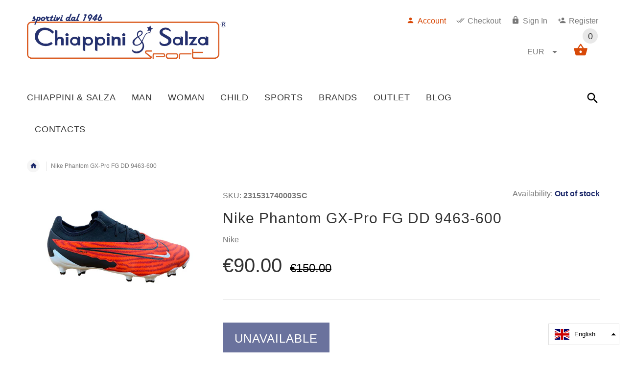

--- FILE ---
content_type: text/html; charset=utf-8
request_url: https://www.chiappinisport.com/en/products/nike-phantom-gx-pro-fg-dd-9463-600
body_size: 42743
content:
<!doctype html>
<!--[if lt IE 7]><html class="no-js ie6 oldie" lang="en"><![endif]-->
<!--[if IE 7]><html class="no-js ie7 oldie" lang="en"><![endif]-->
<!--[if IE 8]><html class="no-js ie8 oldie" lang="en"><![endif]-->
<!--[if gt IE 8]><!--><html lang="en"><!--<![endif]-->
<head>
  <!-- Global site tag (gtag.js) - Google Analytics -->
<script async src="https://www.googletagmanager.com/gtag/js?id=UA-49601862-1"></script>
<script>
  window.dataLayer = window.dataLayer || [];
  function gtag(){dataLayer.push(arguments);}
  gtag('js', new Date());

  gtag('config', 'UA-49601862-1');
</script>
  
  <!-- v2.1.6 -->
  <!-- Google Tag Manager -->
<script>(function(w,d,s,l,i){w[l]=w[l]||[];w[l].push({'gtm.start':
new Date().getTime(),event:'gtm.js'});var f=d.getElementsByTagName(s)[0],
j=d.createElement(s),dl=l!='dataLayer'?'&l='+l:'';j.async=true;j.src=
'https://www.googletagmanager.com/gtm.js?id='+i+dl;f.parentNode.insertBefore(j,f);
})(window,document,'script','dataLayer','GTM-NM264K8');</script>
<!-- End Google Tag Manager -->
  <meta charset="utf-8">
  <!--[if IE]>
<meta http-equiv="X-UA-Compatible" content="IE=edge">
<![endif]-->
  <meta name="viewport" content="width=device-width, initial-scale=1.0">
  <meta name="keywords" content="Shopify Template" />
  <meta name="author" content="etheme.com">
  <!-- Social meta ================================================== -->
  

  <meta property="og:type" content="product">
  <meta property="og:title" content="Nike Phantom GX-Pro FG DD 9463-600">
  <meta property="og:url" content="https://www.chiappinisport.com/en/products/nike-phantom-gx-pro-fg-dd-9463-600">
  
  <meta property="og:image" content="http://www.chiappinisport.com/cdn/shop/files/Phantom-gx.pro_grande.jpg?v=1694077536">
  <meta property="og:image:secure_url" content="https://www.chiappinisport.com/cdn/shop/files/Phantom-gx.pro_grande.jpg?v=1694077536">
  
  <meta property="og:price:amount" content="90.00">
  <meta property="og:price:currency" content="EUR">



  <meta property="og:description" content="Fai sul serio? La scarpa da calcio Pro è perfetta per superare le difese con tiri a giro chirurgici, ma anche per dribbling imprendibili all&#39;insegna della creatività. Con azioni perfettamente strategiche, il tuo gioco è tutta una questione di precisione. Porta le tue abilità al livello successivo con alcune delle più g">


<meta property="og:site_name" content="Chiappini Sport">



  <meta name="twitter:card" content="summary">




  <meta name="twitter:title" content="Nike Phantom GX-Pro FG DD 9463-600">
  <meta name="twitter:description" content="Fai sul serio? La scarpa da calcio Pro è perfetta per superare le difese con tiri a giro chirurgici, ma anche per dribbling imprendibili all&#39;insegna della creatività.
Con azioni perfettamente strategi">
  <meta name="twitter:image" content="https://www.chiappinisport.com/cdn/shop/files/Phantom-gx.pro_large.jpg?v=1694077536">
  <meta name="twitter:image:width" content="480">
  <meta name="twitter:image:height" content="480">



  <title>Nike Phantom GX-Pro FG DD 9463-600 &ndash; Chiappini Sport</title>
  <meta name="description" content="Fai sul serio? La scarpa da calcio Pro è perfetta per superare le difese con tiri a giro chirurgici, ma anche per dribbling imprendibili all&#39;insegna della creatività. Con azioni perfettamente strategiche, il tuo gioco è tutta una questione di precisione. Porta le tue abilità al livello successivo con alcune delle più g" />
  <link rel="canonical" href="https://www.chiappinisport.com/en/products/nike-phantom-gx-pro-fg-dd-9463-600" />
  
  <link rel="shortcut icon" href="//www.chiappinisport.com/cdn/shop/t/4/assets/favicon.png?v=175150403848210881711504119613" type="image/x-icon" />
  
  
  	<script src="//www.chiappinisport.com/cdn/shop/t/4/assets/fonts.js?v=125605213130302057171504833603" type="text/javascript"></script>
  
  
  <link href="//www.chiappinisport.com/cdn/shop/t/4/assets/slick.css?v=96730455721061752051503475805" rel="stylesheet" type="text/css" media="all" />
<link href="//www.chiappinisport.com/cdn/shop/t/4/assets/slick-theme.css?v=46761476101705646951503475805" rel="stylesheet" type="text/css" media="all" />
<link href="//www.chiappinisport.com/cdn/shop/t/4/assets/magnific-popup.css?v=161367216293826210151503475802" rel="stylesheet" type="text/css" media="all" />

<link href="//www.chiappinisport.com/cdn/shop/t/4/assets/settings.css?v=60780944865332802341503475805" rel="stylesheet" type="text/css" media="all" />

<link href="//www.chiappinisport.com/cdn/shop/t/4/assets/style.css?v=87640069000171242961767885817" rel="stylesheet" type="text/css" media="all" />

  	<link href="//www.chiappinisport.com/cdn/shop/t/4/assets/style-override-fonts.css?v=15580919229205663711504833603" rel="stylesheet" type="text/css" media="all" />

<link href="//www.chiappinisport.com/cdn/shop/t/4/assets/css-liquid.css?v=116154401080026056661669134034" rel="stylesheet" type="text/css" media="all" />
<link href="//www.chiappinisport.com/cdn/shop/t/4/assets/stylefont.css?v=73402669988101712791503475806" rel="stylesheet" type="text/css" media="all" />


  <script src="//www.chiappinisport.com/cdn/shop/t/4/assets/vendor.js?v=31866098508433868681503475807" type="text/javascript"></script>

  <script src="//www.chiappinisport.com/cdn/shop/t/4/assets/jquery.cookie.js?v=177500111459531585031503475800" type="text/javascript"></script>
  
  
  <script>window.performance && window.performance.mark && window.performance.mark('shopify.content_for_header.start');</script><meta name="google-site-verification" content="5mThdsvG0hhwI3aieBnw0hHlgCv_QIpP4TKEYCsakrc">
<meta id="shopify-digital-wallet" name="shopify-digital-wallet" content="/3690481/digital_wallets/dialog">
<meta name="shopify-checkout-api-token" content="ccc6bdc22d6cc0039fa8fd2b2b0868cc">
<meta id="in-context-paypal-metadata" data-shop-id="3690481" data-venmo-supported="false" data-environment="production" data-locale="en_US" data-paypal-v4="true" data-currency="EUR">
<link rel="alternate" hreflang="x-default" href="https://www.chiappinisport.com/products/nike-phantom-gx-pro-fg-dd-9463-600">
<link rel="alternate" hreflang="it" href="https://www.chiappinisport.com/products/nike-phantom-gx-pro-fg-dd-9463-600">
<link rel="alternate" hreflang="en" href="https://www.chiappinisport.com/en/products/nike-phantom-gx-pro-fg-dd-9463-600">
<link rel="alternate" hreflang="de" href="https://www.chiappinisport.com/de/products/nike-phantom-gx-pro-fg-dd-9463-600">
<link rel="alternate" hreflang="es" href="https://www.chiappinisport.com/es/products/nike-phantom-gx-pro-fg-dd-9463-600">
<link rel="alternate" hreflang="fr" href="https://www.chiappinisport.com/fr/products/nike-phantom-gx-pro-fg-dd-9463-600">
<link rel="alternate" hreflang="zh-Hans" href="https://www.chiappinisport.com/zh/products/nike-phantom-gx-pro-fg-dd-9463-600">
<link rel="alternate" hreflang="zh-Hans-CN" href="https://www.chiappinisport.com/zh-cn/products/nike-phantom-gx-pro-fg-dd-9463-600">
<link rel="alternate" hreflang="zh-Hans-AC" href="https://www.chiappinisport.com/zh/products/nike-phantom-gx-pro-fg-dd-9463-600">
<link rel="alternate" hreflang="zh-Hans-AD" href="https://www.chiappinisport.com/zh/products/nike-phantom-gx-pro-fg-dd-9463-600">
<link rel="alternate" hreflang="zh-Hans-AE" href="https://www.chiappinisport.com/zh/products/nike-phantom-gx-pro-fg-dd-9463-600">
<link rel="alternate" hreflang="zh-Hans-AF" href="https://www.chiappinisport.com/zh/products/nike-phantom-gx-pro-fg-dd-9463-600">
<link rel="alternate" hreflang="zh-Hans-AG" href="https://www.chiappinisport.com/zh/products/nike-phantom-gx-pro-fg-dd-9463-600">
<link rel="alternate" hreflang="zh-Hans-AI" href="https://www.chiappinisport.com/zh/products/nike-phantom-gx-pro-fg-dd-9463-600">
<link rel="alternate" hreflang="zh-Hans-AL" href="https://www.chiappinisport.com/zh/products/nike-phantom-gx-pro-fg-dd-9463-600">
<link rel="alternate" hreflang="zh-Hans-AM" href="https://www.chiappinisport.com/zh/products/nike-phantom-gx-pro-fg-dd-9463-600">
<link rel="alternate" hreflang="zh-Hans-AO" href="https://www.chiappinisport.com/zh/products/nike-phantom-gx-pro-fg-dd-9463-600">
<link rel="alternate" hreflang="zh-Hans-AR" href="https://www.chiappinisport.com/zh/products/nike-phantom-gx-pro-fg-dd-9463-600">
<link rel="alternate" hreflang="zh-Hans-AT" href="https://www.chiappinisport.com/zh/products/nike-phantom-gx-pro-fg-dd-9463-600">
<link rel="alternate" hreflang="zh-Hans-AU" href="https://www.chiappinisport.com/zh/products/nike-phantom-gx-pro-fg-dd-9463-600">
<link rel="alternate" hreflang="zh-Hans-AW" href="https://www.chiappinisport.com/zh/products/nike-phantom-gx-pro-fg-dd-9463-600">
<link rel="alternate" hreflang="zh-Hans-AX" href="https://www.chiappinisport.com/zh/products/nike-phantom-gx-pro-fg-dd-9463-600">
<link rel="alternate" hreflang="zh-Hans-AZ" href="https://www.chiappinisport.com/zh/products/nike-phantom-gx-pro-fg-dd-9463-600">
<link rel="alternate" hreflang="zh-Hans-BA" href="https://www.chiappinisport.com/zh/products/nike-phantom-gx-pro-fg-dd-9463-600">
<link rel="alternate" hreflang="zh-Hans-BB" href="https://www.chiappinisport.com/zh/products/nike-phantom-gx-pro-fg-dd-9463-600">
<link rel="alternate" hreflang="zh-Hans-BD" href="https://www.chiappinisport.com/zh/products/nike-phantom-gx-pro-fg-dd-9463-600">
<link rel="alternate" hreflang="zh-Hans-BE" href="https://www.chiappinisport.com/zh/products/nike-phantom-gx-pro-fg-dd-9463-600">
<link rel="alternate" hreflang="zh-Hans-BF" href="https://www.chiappinisport.com/zh/products/nike-phantom-gx-pro-fg-dd-9463-600">
<link rel="alternate" hreflang="zh-Hans-BG" href="https://www.chiappinisport.com/zh/products/nike-phantom-gx-pro-fg-dd-9463-600">
<link rel="alternate" hreflang="zh-Hans-BH" href="https://www.chiappinisport.com/zh/products/nike-phantom-gx-pro-fg-dd-9463-600">
<link rel="alternate" hreflang="zh-Hans-BI" href="https://www.chiappinisport.com/zh/products/nike-phantom-gx-pro-fg-dd-9463-600">
<link rel="alternate" hreflang="zh-Hans-BJ" href="https://www.chiappinisport.com/zh/products/nike-phantom-gx-pro-fg-dd-9463-600">
<link rel="alternate" hreflang="zh-Hans-BL" href="https://www.chiappinisport.com/zh/products/nike-phantom-gx-pro-fg-dd-9463-600">
<link rel="alternate" hreflang="zh-Hans-BM" href="https://www.chiappinisport.com/zh/products/nike-phantom-gx-pro-fg-dd-9463-600">
<link rel="alternate" hreflang="zh-Hans-BN" href="https://www.chiappinisport.com/zh/products/nike-phantom-gx-pro-fg-dd-9463-600">
<link rel="alternate" hreflang="zh-Hans-BO" href="https://www.chiappinisport.com/zh/products/nike-phantom-gx-pro-fg-dd-9463-600">
<link rel="alternate" hreflang="zh-Hans-BQ" href="https://www.chiappinisport.com/zh/products/nike-phantom-gx-pro-fg-dd-9463-600">
<link rel="alternate" hreflang="zh-Hans-BR" href="https://www.chiappinisport.com/zh/products/nike-phantom-gx-pro-fg-dd-9463-600">
<link rel="alternate" hreflang="zh-Hans-BS" href="https://www.chiappinisport.com/zh/products/nike-phantom-gx-pro-fg-dd-9463-600">
<link rel="alternate" hreflang="zh-Hans-BT" href="https://www.chiappinisport.com/zh/products/nike-phantom-gx-pro-fg-dd-9463-600">
<link rel="alternate" hreflang="zh-Hans-BW" href="https://www.chiappinisport.com/zh/products/nike-phantom-gx-pro-fg-dd-9463-600">
<link rel="alternate" hreflang="zh-Hans-BY" href="https://www.chiappinisport.com/zh/products/nike-phantom-gx-pro-fg-dd-9463-600">
<link rel="alternate" hreflang="zh-Hans-BZ" href="https://www.chiappinisport.com/zh/products/nike-phantom-gx-pro-fg-dd-9463-600">
<link rel="alternate" hreflang="zh-Hans-CA" href="https://www.chiappinisport.com/zh/products/nike-phantom-gx-pro-fg-dd-9463-600">
<link rel="alternate" hreflang="zh-Hans-CC" href="https://www.chiappinisport.com/zh/products/nike-phantom-gx-pro-fg-dd-9463-600">
<link rel="alternate" hreflang="zh-Hans-CD" href="https://www.chiappinisport.com/zh/products/nike-phantom-gx-pro-fg-dd-9463-600">
<link rel="alternate" hreflang="zh-Hans-CF" href="https://www.chiappinisport.com/zh/products/nike-phantom-gx-pro-fg-dd-9463-600">
<link rel="alternate" hreflang="zh-Hans-CG" href="https://www.chiappinisport.com/zh/products/nike-phantom-gx-pro-fg-dd-9463-600">
<link rel="alternate" hreflang="zh-Hans-CH" href="https://www.chiappinisport.com/zh/products/nike-phantom-gx-pro-fg-dd-9463-600">
<link rel="alternate" hreflang="zh-Hans-CI" href="https://www.chiappinisport.com/zh/products/nike-phantom-gx-pro-fg-dd-9463-600">
<link rel="alternate" hreflang="zh-Hans-CK" href="https://www.chiappinisport.com/zh/products/nike-phantom-gx-pro-fg-dd-9463-600">
<link rel="alternate" hreflang="zh-Hans-CL" href="https://www.chiappinisport.com/zh/products/nike-phantom-gx-pro-fg-dd-9463-600">
<link rel="alternate" hreflang="zh-Hans-CM" href="https://www.chiappinisport.com/zh/products/nike-phantom-gx-pro-fg-dd-9463-600">
<link rel="alternate" hreflang="zh-Hans-CO" href="https://www.chiappinisport.com/zh/products/nike-phantom-gx-pro-fg-dd-9463-600">
<link rel="alternate" hreflang="zh-Hans-CR" href="https://www.chiappinisport.com/zh/products/nike-phantom-gx-pro-fg-dd-9463-600">
<link rel="alternate" hreflang="zh-Hans-CV" href="https://www.chiappinisport.com/zh/products/nike-phantom-gx-pro-fg-dd-9463-600">
<link rel="alternate" hreflang="zh-Hans-CW" href="https://www.chiappinisport.com/zh/products/nike-phantom-gx-pro-fg-dd-9463-600">
<link rel="alternate" hreflang="zh-Hans-CX" href="https://www.chiappinisport.com/zh/products/nike-phantom-gx-pro-fg-dd-9463-600">
<link rel="alternate" hreflang="zh-Hans-CY" href="https://www.chiappinisport.com/zh/products/nike-phantom-gx-pro-fg-dd-9463-600">
<link rel="alternate" hreflang="zh-Hans-CZ" href="https://www.chiappinisport.com/zh/products/nike-phantom-gx-pro-fg-dd-9463-600">
<link rel="alternate" hreflang="zh-Hans-DE" href="https://www.chiappinisport.com/zh/products/nike-phantom-gx-pro-fg-dd-9463-600">
<link rel="alternate" hreflang="zh-Hans-DJ" href="https://www.chiappinisport.com/zh/products/nike-phantom-gx-pro-fg-dd-9463-600">
<link rel="alternate" hreflang="zh-Hans-DK" href="https://www.chiappinisport.com/zh/products/nike-phantom-gx-pro-fg-dd-9463-600">
<link rel="alternate" hreflang="zh-Hans-DM" href="https://www.chiappinisport.com/zh/products/nike-phantom-gx-pro-fg-dd-9463-600">
<link rel="alternate" hreflang="zh-Hans-DO" href="https://www.chiappinisport.com/zh/products/nike-phantom-gx-pro-fg-dd-9463-600">
<link rel="alternate" hreflang="zh-Hans-DZ" href="https://www.chiappinisport.com/zh/products/nike-phantom-gx-pro-fg-dd-9463-600">
<link rel="alternate" hreflang="zh-Hans-EC" href="https://www.chiappinisport.com/zh/products/nike-phantom-gx-pro-fg-dd-9463-600">
<link rel="alternate" hreflang="zh-Hans-EE" href="https://www.chiappinisport.com/zh/products/nike-phantom-gx-pro-fg-dd-9463-600">
<link rel="alternate" hreflang="zh-Hans-EG" href="https://www.chiappinisport.com/zh/products/nike-phantom-gx-pro-fg-dd-9463-600">
<link rel="alternate" hreflang="zh-Hans-EH" href="https://www.chiappinisport.com/zh/products/nike-phantom-gx-pro-fg-dd-9463-600">
<link rel="alternate" hreflang="zh-Hans-ER" href="https://www.chiappinisport.com/zh/products/nike-phantom-gx-pro-fg-dd-9463-600">
<link rel="alternate" hreflang="zh-Hans-ES" href="https://www.chiappinisport.com/zh/products/nike-phantom-gx-pro-fg-dd-9463-600">
<link rel="alternate" hreflang="zh-Hans-ET" href="https://www.chiappinisport.com/zh/products/nike-phantom-gx-pro-fg-dd-9463-600">
<link rel="alternate" hreflang="zh-Hans-FI" href="https://www.chiappinisport.com/zh/products/nike-phantom-gx-pro-fg-dd-9463-600">
<link rel="alternate" hreflang="zh-Hans-FJ" href="https://www.chiappinisport.com/zh/products/nike-phantom-gx-pro-fg-dd-9463-600">
<link rel="alternate" hreflang="zh-Hans-FK" href="https://www.chiappinisport.com/zh/products/nike-phantom-gx-pro-fg-dd-9463-600">
<link rel="alternate" hreflang="zh-Hans-FO" href="https://www.chiappinisport.com/zh/products/nike-phantom-gx-pro-fg-dd-9463-600">
<link rel="alternate" hreflang="zh-Hans-FR" href="https://www.chiappinisport.com/zh/products/nike-phantom-gx-pro-fg-dd-9463-600">
<link rel="alternate" hreflang="zh-Hans-GA" href="https://www.chiappinisport.com/zh/products/nike-phantom-gx-pro-fg-dd-9463-600">
<link rel="alternate" hreflang="zh-Hans-GB" href="https://www.chiappinisport.com/zh/products/nike-phantom-gx-pro-fg-dd-9463-600">
<link rel="alternate" hreflang="zh-Hans-GD" href="https://www.chiappinisport.com/zh/products/nike-phantom-gx-pro-fg-dd-9463-600">
<link rel="alternate" hreflang="zh-Hans-GE" href="https://www.chiappinisport.com/zh/products/nike-phantom-gx-pro-fg-dd-9463-600">
<link rel="alternate" hreflang="zh-Hans-GF" href="https://www.chiappinisport.com/zh/products/nike-phantom-gx-pro-fg-dd-9463-600">
<link rel="alternate" hreflang="zh-Hans-GG" href="https://www.chiappinisport.com/zh/products/nike-phantom-gx-pro-fg-dd-9463-600">
<link rel="alternate" hreflang="zh-Hans-GH" href="https://www.chiappinisport.com/zh/products/nike-phantom-gx-pro-fg-dd-9463-600">
<link rel="alternate" hreflang="zh-Hans-GI" href="https://www.chiappinisport.com/zh/products/nike-phantom-gx-pro-fg-dd-9463-600">
<link rel="alternate" hreflang="zh-Hans-GL" href="https://www.chiappinisport.com/zh/products/nike-phantom-gx-pro-fg-dd-9463-600">
<link rel="alternate" hreflang="zh-Hans-GM" href="https://www.chiappinisport.com/zh/products/nike-phantom-gx-pro-fg-dd-9463-600">
<link rel="alternate" hreflang="zh-Hans-GN" href="https://www.chiappinisport.com/zh/products/nike-phantom-gx-pro-fg-dd-9463-600">
<link rel="alternate" hreflang="zh-Hans-GP" href="https://www.chiappinisport.com/zh/products/nike-phantom-gx-pro-fg-dd-9463-600">
<link rel="alternate" hreflang="zh-Hans-GQ" href="https://www.chiappinisport.com/zh/products/nike-phantom-gx-pro-fg-dd-9463-600">
<link rel="alternate" hreflang="zh-Hans-GR" href="https://www.chiappinisport.com/zh/products/nike-phantom-gx-pro-fg-dd-9463-600">
<link rel="alternate" hreflang="zh-Hans-GS" href="https://www.chiappinisport.com/zh/products/nike-phantom-gx-pro-fg-dd-9463-600">
<link rel="alternate" hreflang="zh-Hans-GT" href="https://www.chiappinisport.com/zh/products/nike-phantom-gx-pro-fg-dd-9463-600">
<link rel="alternate" hreflang="zh-Hans-GW" href="https://www.chiappinisport.com/zh/products/nike-phantom-gx-pro-fg-dd-9463-600">
<link rel="alternate" hreflang="zh-Hans-GY" href="https://www.chiappinisport.com/zh/products/nike-phantom-gx-pro-fg-dd-9463-600">
<link rel="alternate" hreflang="zh-Hans-HK" href="https://www.chiappinisport.com/zh/products/nike-phantom-gx-pro-fg-dd-9463-600">
<link rel="alternate" hreflang="zh-Hans-HN" href="https://www.chiappinisport.com/zh/products/nike-phantom-gx-pro-fg-dd-9463-600">
<link rel="alternate" hreflang="zh-Hans-HR" href="https://www.chiappinisport.com/zh/products/nike-phantom-gx-pro-fg-dd-9463-600">
<link rel="alternate" hreflang="zh-Hans-HT" href="https://www.chiappinisport.com/zh/products/nike-phantom-gx-pro-fg-dd-9463-600">
<link rel="alternate" hreflang="zh-Hans-HU" href="https://www.chiappinisport.com/zh/products/nike-phantom-gx-pro-fg-dd-9463-600">
<link rel="alternate" hreflang="zh-Hans-ID" href="https://www.chiappinisport.com/zh/products/nike-phantom-gx-pro-fg-dd-9463-600">
<link rel="alternate" hreflang="zh-Hans-IE" href="https://www.chiappinisport.com/zh/products/nike-phantom-gx-pro-fg-dd-9463-600">
<link rel="alternate" hreflang="zh-Hans-IL" href="https://www.chiappinisport.com/zh/products/nike-phantom-gx-pro-fg-dd-9463-600">
<link rel="alternate" hreflang="zh-Hans-IM" href="https://www.chiappinisport.com/zh/products/nike-phantom-gx-pro-fg-dd-9463-600">
<link rel="alternate" hreflang="zh-Hans-IN" href="https://www.chiappinisport.com/zh/products/nike-phantom-gx-pro-fg-dd-9463-600">
<link rel="alternate" hreflang="zh-Hans-IO" href="https://www.chiappinisport.com/zh/products/nike-phantom-gx-pro-fg-dd-9463-600">
<link rel="alternate" hreflang="zh-Hans-IQ" href="https://www.chiappinisport.com/zh/products/nike-phantom-gx-pro-fg-dd-9463-600">
<link rel="alternate" hreflang="zh-Hans-IS" href="https://www.chiappinisport.com/zh/products/nike-phantom-gx-pro-fg-dd-9463-600">
<link rel="alternate" hreflang="zh-Hans-IT" href="https://www.chiappinisport.com/zh/products/nike-phantom-gx-pro-fg-dd-9463-600">
<link rel="alternate" hreflang="zh-Hans-JE" href="https://www.chiappinisport.com/zh/products/nike-phantom-gx-pro-fg-dd-9463-600">
<link rel="alternate" hreflang="zh-Hans-JM" href="https://www.chiappinisport.com/zh/products/nike-phantom-gx-pro-fg-dd-9463-600">
<link rel="alternate" hreflang="zh-Hans-JO" href="https://www.chiappinisport.com/zh/products/nike-phantom-gx-pro-fg-dd-9463-600">
<link rel="alternate" hreflang="zh-Hans-JP" href="https://www.chiappinisport.com/zh/products/nike-phantom-gx-pro-fg-dd-9463-600">
<link rel="alternate" hreflang="zh-Hans-KE" href="https://www.chiappinisport.com/zh/products/nike-phantom-gx-pro-fg-dd-9463-600">
<link rel="alternate" hreflang="zh-Hans-KG" href="https://www.chiappinisport.com/zh/products/nike-phantom-gx-pro-fg-dd-9463-600">
<link rel="alternate" hreflang="zh-Hans-KH" href="https://www.chiappinisport.com/zh/products/nike-phantom-gx-pro-fg-dd-9463-600">
<link rel="alternate" hreflang="zh-Hans-KI" href="https://www.chiappinisport.com/zh/products/nike-phantom-gx-pro-fg-dd-9463-600">
<link rel="alternate" hreflang="zh-Hans-KM" href="https://www.chiappinisport.com/zh/products/nike-phantom-gx-pro-fg-dd-9463-600">
<link rel="alternate" hreflang="zh-Hans-KN" href="https://www.chiappinisport.com/zh/products/nike-phantom-gx-pro-fg-dd-9463-600">
<link rel="alternate" hreflang="zh-Hans-KR" href="https://www.chiappinisport.com/zh/products/nike-phantom-gx-pro-fg-dd-9463-600">
<link rel="alternate" hreflang="zh-Hans-KW" href="https://www.chiappinisport.com/zh/products/nike-phantom-gx-pro-fg-dd-9463-600">
<link rel="alternate" hreflang="zh-Hans-KY" href="https://www.chiappinisport.com/zh/products/nike-phantom-gx-pro-fg-dd-9463-600">
<link rel="alternate" hreflang="zh-Hans-KZ" href="https://www.chiappinisport.com/zh/products/nike-phantom-gx-pro-fg-dd-9463-600">
<link rel="alternate" hreflang="zh-Hans-LA" href="https://www.chiappinisport.com/zh/products/nike-phantom-gx-pro-fg-dd-9463-600">
<link rel="alternate" hreflang="zh-Hans-LB" href="https://www.chiappinisport.com/zh/products/nike-phantom-gx-pro-fg-dd-9463-600">
<link rel="alternate" hreflang="zh-Hans-LC" href="https://www.chiappinisport.com/zh/products/nike-phantom-gx-pro-fg-dd-9463-600">
<link rel="alternate" hreflang="zh-Hans-LI" href="https://www.chiappinisport.com/zh/products/nike-phantom-gx-pro-fg-dd-9463-600">
<link rel="alternate" hreflang="zh-Hans-LK" href="https://www.chiappinisport.com/zh/products/nike-phantom-gx-pro-fg-dd-9463-600">
<link rel="alternate" hreflang="zh-Hans-LR" href="https://www.chiappinisport.com/zh/products/nike-phantom-gx-pro-fg-dd-9463-600">
<link rel="alternate" hreflang="zh-Hans-LS" href="https://www.chiappinisport.com/zh/products/nike-phantom-gx-pro-fg-dd-9463-600">
<link rel="alternate" hreflang="zh-Hans-LT" href="https://www.chiappinisport.com/zh/products/nike-phantom-gx-pro-fg-dd-9463-600">
<link rel="alternate" hreflang="zh-Hans-LU" href="https://www.chiappinisport.com/zh/products/nike-phantom-gx-pro-fg-dd-9463-600">
<link rel="alternate" hreflang="zh-Hans-LV" href="https://www.chiappinisport.com/zh/products/nike-phantom-gx-pro-fg-dd-9463-600">
<link rel="alternate" hreflang="zh-Hans-LY" href="https://www.chiappinisport.com/zh/products/nike-phantom-gx-pro-fg-dd-9463-600">
<link rel="alternate" hreflang="zh-Hans-MA" href="https://www.chiappinisport.com/zh/products/nike-phantom-gx-pro-fg-dd-9463-600">
<link rel="alternate" hreflang="zh-Hans-MC" href="https://www.chiappinisport.com/zh/products/nike-phantom-gx-pro-fg-dd-9463-600">
<link rel="alternate" hreflang="zh-Hans-MD" href="https://www.chiappinisport.com/zh/products/nike-phantom-gx-pro-fg-dd-9463-600">
<link rel="alternate" hreflang="zh-Hans-ME" href="https://www.chiappinisport.com/zh/products/nike-phantom-gx-pro-fg-dd-9463-600">
<link rel="alternate" hreflang="zh-Hans-MF" href="https://www.chiappinisport.com/zh/products/nike-phantom-gx-pro-fg-dd-9463-600">
<link rel="alternate" hreflang="zh-Hans-MG" href="https://www.chiappinisport.com/zh/products/nike-phantom-gx-pro-fg-dd-9463-600">
<link rel="alternate" hreflang="zh-Hans-MK" href="https://www.chiappinisport.com/zh/products/nike-phantom-gx-pro-fg-dd-9463-600">
<link rel="alternate" hreflang="zh-Hans-ML" href="https://www.chiappinisport.com/zh/products/nike-phantom-gx-pro-fg-dd-9463-600">
<link rel="alternate" hreflang="zh-Hans-MM" href="https://www.chiappinisport.com/zh/products/nike-phantom-gx-pro-fg-dd-9463-600">
<link rel="alternate" hreflang="zh-Hans-MN" href="https://www.chiappinisport.com/zh/products/nike-phantom-gx-pro-fg-dd-9463-600">
<link rel="alternate" hreflang="zh-Hans-MO" href="https://www.chiappinisport.com/zh/products/nike-phantom-gx-pro-fg-dd-9463-600">
<link rel="alternate" hreflang="zh-Hans-MQ" href="https://www.chiappinisport.com/zh/products/nike-phantom-gx-pro-fg-dd-9463-600">
<link rel="alternate" hreflang="zh-Hans-MR" href="https://www.chiappinisport.com/zh/products/nike-phantom-gx-pro-fg-dd-9463-600">
<link rel="alternate" hreflang="zh-Hans-MS" href="https://www.chiappinisport.com/zh/products/nike-phantom-gx-pro-fg-dd-9463-600">
<link rel="alternate" hreflang="zh-Hans-MT" href="https://www.chiappinisport.com/zh/products/nike-phantom-gx-pro-fg-dd-9463-600">
<link rel="alternate" hreflang="zh-Hans-MU" href="https://www.chiappinisport.com/zh/products/nike-phantom-gx-pro-fg-dd-9463-600">
<link rel="alternate" hreflang="zh-Hans-MV" href="https://www.chiappinisport.com/zh/products/nike-phantom-gx-pro-fg-dd-9463-600">
<link rel="alternate" hreflang="zh-Hans-MW" href="https://www.chiappinisport.com/zh/products/nike-phantom-gx-pro-fg-dd-9463-600">
<link rel="alternate" hreflang="zh-Hans-MX" href="https://www.chiappinisport.com/zh/products/nike-phantom-gx-pro-fg-dd-9463-600">
<link rel="alternate" hreflang="zh-Hans-MY" href="https://www.chiappinisport.com/zh/products/nike-phantom-gx-pro-fg-dd-9463-600">
<link rel="alternate" hreflang="zh-Hans-MZ" href="https://www.chiappinisport.com/zh/products/nike-phantom-gx-pro-fg-dd-9463-600">
<link rel="alternate" hreflang="zh-Hans-NA" href="https://www.chiappinisport.com/zh/products/nike-phantom-gx-pro-fg-dd-9463-600">
<link rel="alternate" hreflang="zh-Hans-NC" href="https://www.chiappinisport.com/zh/products/nike-phantom-gx-pro-fg-dd-9463-600">
<link rel="alternate" hreflang="zh-Hans-NE" href="https://www.chiappinisport.com/zh/products/nike-phantom-gx-pro-fg-dd-9463-600">
<link rel="alternate" hreflang="zh-Hans-NF" href="https://www.chiappinisport.com/zh/products/nike-phantom-gx-pro-fg-dd-9463-600">
<link rel="alternate" hreflang="zh-Hans-NG" href="https://www.chiappinisport.com/zh/products/nike-phantom-gx-pro-fg-dd-9463-600">
<link rel="alternate" hreflang="zh-Hans-NI" href="https://www.chiappinisport.com/zh/products/nike-phantom-gx-pro-fg-dd-9463-600">
<link rel="alternate" hreflang="zh-Hans-NL" href="https://www.chiappinisport.com/zh/products/nike-phantom-gx-pro-fg-dd-9463-600">
<link rel="alternate" hreflang="zh-Hans-NO" href="https://www.chiappinisport.com/zh/products/nike-phantom-gx-pro-fg-dd-9463-600">
<link rel="alternate" hreflang="zh-Hans-NP" href="https://www.chiappinisport.com/zh/products/nike-phantom-gx-pro-fg-dd-9463-600">
<link rel="alternate" hreflang="zh-Hans-NR" href="https://www.chiappinisport.com/zh/products/nike-phantom-gx-pro-fg-dd-9463-600">
<link rel="alternate" hreflang="zh-Hans-NU" href="https://www.chiappinisport.com/zh/products/nike-phantom-gx-pro-fg-dd-9463-600">
<link rel="alternate" hreflang="zh-Hans-NZ" href="https://www.chiappinisport.com/zh/products/nike-phantom-gx-pro-fg-dd-9463-600">
<link rel="alternate" hreflang="zh-Hans-OM" href="https://www.chiappinisport.com/zh/products/nike-phantom-gx-pro-fg-dd-9463-600">
<link rel="alternate" hreflang="zh-Hans-PA" href="https://www.chiappinisport.com/zh/products/nike-phantom-gx-pro-fg-dd-9463-600">
<link rel="alternate" hreflang="zh-Hans-PE" href="https://www.chiappinisport.com/zh/products/nike-phantom-gx-pro-fg-dd-9463-600">
<link rel="alternate" hreflang="zh-Hans-PF" href="https://www.chiappinisport.com/zh/products/nike-phantom-gx-pro-fg-dd-9463-600">
<link rel="alternate" hreflang="zh-Hans-PG" href="https://www.chiappinisport.com/zh/products/nike-phantom-gx-pro-fg-dd-9463-600">
<link rel="alternate" hreflang="zh-Hans-PH" href="https://www.chiappinisport.com/zh/products/nike-phantom-gx-pro-fg-dd-9463-600">
<link rel="alternate" hreflang="zh-Hans-PK" href="https://www.chiappinisport.com/zh/products/nike-phantom-gx-pro-fg-dd-9463-600">
<link rel="alternate" hreflang="zh-Hans-PL" href="https://www.chiappinisport.com/zh/products/nike-phantom-gx-pro-fg-dd-9463-600">
<link rel="alternate" hreflang="zh-Hans-PM" href="https://www.chiappinisport.com/zh/products/nike-phantom-gx-pro-fg-dd-9463-600">
<link rel="alternate" hreflang="zh-Hans-PN" href="https://www.chiappinisport.com/zh/products/nike-phantom-gx-pro-fg-dd-9463-600">
<link rel="alternate" hreflang="zh-Hans-PS" href="https://www.chiappinisport.com/zh/products/nike-phantom-gx-pro-fg-dd-9463-600">
<link rel="alternate" hreflang="zh-Hans-PT" href="https://www.chiappinisport.com/zh/products/nike-phantom-gx-pro-fg-dd-9463-600">
<link rel="alternate" hreflang="zh-Hans-PY" href="https://www.chiappinisport.com/zh/products/nike-phantom-gx-pro-fg-dd-9463-600">
<link rel="alternate" hreflang="zh-Hans-QA" href="https://www.chiappinisport.com/zh/products/nike-phantom-gx-pro-fg-dd-9463-600">
<link rel="alternate" hreflang="zh-Hans-RE" href="https://www.chiappinisport.com/zh/products/nike-phantom-gx-pro-fg-dd-9463-600">
<link rel="alternate" hreflang="zh-Hans-RO" href="https://www.chiappinisport.com/zh/products/nike-phantom-gx-pro-fg-dd-9463-600">
<link rel="alternate" hreflang="zh-Hans-RS" href="https://www.chiappinisport.com/zh/products/nike-phantom-gx-pro-fg-dd-9463-600">
<link rel="alternate" hreflang="zh-Hans-RU" href="https://www.chiappinisport.com/zh/products/nike-phantom-gx-pro-fg-dd-9463-600">
<link rel="alternate" hreflang="zh-Hans-RW" href="https://www.chiappinisport.com/zh/products/nike-phantom-gx-pro-fg-dd-9463-600">
<link rel="alternate" hreflang="zh-Hans-SA" href="https://www.chiappinisport.com/zh/products/nike-phantom-gx-pro-fg-dd-9463-600">
<link rel="alternate" hreflang="zh-Hans-SB" href="https://www.chiappinisport.com/zh/products/nike-phantom-gx-pro-fg-dd-9463-600">
<link rel="alternate" hreflang="zh-Hans-SC" href="https://www.chiappinisport.com/zh/products/nike-phantom-gx-pro-fg-dd-9463-600">
<link rel="alternate" hreflang="zh-Hans-SD" href="https://www.chiappinisport.com/zh/products/nike-phantom-gx-pro-fg-dd-9463-600">
<link rel="alternate" hreflang="zh-Hans-SE" href="https://www.chiappinisport.com/zh/products/nike-phantom-gx-pro-fg-dd-9463-600">
<link rel="alternate" hreflang="zh-Hans-SG" href="https://www.chiappinisport.com/zh/products/nike-phantom-gx-pro-fg-dd-9463-600">
<link rel="alternate" hreflang="zh-Hans-SH" href="https://www.chiappinisport.com/zh/products/nike-phantom-gx-pro-fg-dd-9463-600">
<link rel="alternate" hreflang="zh-Hans-SI" href="https://www.chiappinisport.com/zh/products/nike-phantom-gx-pro-fg-dd-9463-600">
<link rel="alternate" hreflang="zh-Hans-SJ" href="https://www.chiappinisport.com/zh/products/nike-phantom-gx-pro-fg-dd-9463-600">
<link rel="alternate" hreflang="zh-Hans-SK" href="https://www.chiappinisport.com/zh/products/nike-phantom-gx-pro-fg-dd-9463-600">
<link rel="alternate" hreflang="zh-Hans-SL" href="https://www.chiappinisport.com/zh/products/nike-phantom-gx-pro-fg-dd-9463-600">
<link rel="alternate" hreflang="zh-Hans-SM" href="https://www.chiappinisport.com/zh/products/nike-phantom-gx-pro-fg-dd-9463-600">
<link rel="alternate" hreflang="zh-Hans-SN" href="https://www.chiappinisport.com/zh/products/nike-phantom-gx-pro-fg-dd-9463-600">
<link rel="alternate" hreflang="zh-Hans-SO" href="https://www.chiappinisport.com/zh/products/nike-phantom-gx-pro-fg-dd-9463-600">
<link rel="alternate" hreflang="zh-Hans-SR" href="https://www.chiappinisport.com/zh/products/nike-phantom-gx-pro-fg-dd-9463-600">
<link rel="alternate" hreflang="zh-Hans-SS" href="https://www.chiappinisport.com/zh/products/nike-phantom-gx-pro-fg-dd-9463-600">
<link rel="alternate" hreflang="zh-Hans-ST" href="https://www.chiappinisport.com/zh/products/nike-phantom-gx-pro-fg-dd-9463-600">
<link rel="alternate" hreflang="zh-Hans-SV" href="https://www.chiappinisport.com/zh/products/nike-phantom-gx-pro-fg-dd-9463-600">
<link rel="alternate" hreflang="zh-Hans-SX" href="https://www.chiappinisport.com/zh/products/nike-phantom-gx-pro-fg-dd-9463-600">
<link rel="alternate" hreflang="zh-Hans-SZ" href="https://www.chiappinisport.com/zh/products/nike-phantom-gx-pro-fg-dd-9463-600">
<link rel="alternate" hreflang="zh-Hans-TA" href="https://www.chiappinisport.com/zh/products/nike-phantom-gx-pro-fg-dd-9463-600">
<link rel="alternate" hreflang="zh-Hans-TC" href="https://www.chiappinisport.com/zh/products/nike-phantom-gx-pro-fg-dd-9463-600">
<link rel="alternate" hreflang="zh-Hans-TD" href="https://www.chiappinisport.com/zh/products/nike-phantom-gx-pro-fg-dd-9463-600">
<link rel="alternate" hreflang="zh-Hans-TF" href="https://www.chiappinisport.com/zh/products/nike-phantom-gx-pro-fg-dd-9463-600">
<link rel="alternate" hreflang="zh-Hans-TG" href="https://www.chiappinisport.com/zh/products/nike-phantom-gx-pro-fg-dd-9463-600">
<link rel="alternate" hreflang="zh-Hans-TH" href="https://www.chiappinisport.com/zh/products/nike-phantom-gx-pro-fg-dd-9463-600">
<link rel="alternate" hreflang="zh-Hans-TJ" href="https://www.chiappinisport.com/zh/products/nike-phantom-gx-pro-fg-dd-9463-600">
<link rel="alternate" hreflang="zh-Hans-TK" href="https://www.chiappinisport.com/zh/products/nike-phantom-gx-pro-fg-dd-9463-600">
<link rel="alternate" hreflang="zh-Hans-TL" href="https://www.chiappinisport.com/zh/products/nike-phantom-gx-pro-fg-dd-9463-600">
<link rel="alternate" hreflang="zh-Hans-TM" href="https://www.chiappinisport.com/zh/products/nike-phantom-gx-pro-fg-dd-9463-600">
<link rel="alternate" hreflang="zh-Hans-TN" href="https://www.chiappinisport.com/zh/products/nike-phantom-gx-pro-fg-dd-9463-600">
<link rel="alternate" hreflang="zh-Hans-TO" href="https://www.chiappinisport.com/zh/products/nike-phantom-gx-pro-fg-dd-9463-600">
<link rel="alternate" hreflang="zh-Hans-TR" href="https://www.chiappinisport.com/zh/products/nike-phantom-gx-pro-fg-dd-9463-600">
<link rel="alternate" hreflang="zh-Hans-TT" href="https://www.chiappinisport.com/zh/products/nike-phantom-gx-pro-fg-dd-9463-600">
<link rel="alternate" hreflang="zh-Hans-TV" href="https://www.chiappinisport.com/zh/products/nike-phantom-gx-pro-fg-dd-9463-600">
<link rel="alternate" hreflang="zh-Hans-TW" href="https://www.chiappinisport.com/zh/products/nike-phantom-gx-pro-fg-dd-9463-600">
<link rel="alternate" hreflang="zh-Hans-TZ" href="https://www.chiappinisport.com/zh/products/nike-phantom-gx-pro-fg-dd-9463-600">
<link rel="alternate" hreflang="zh-Hans-UA" href="https://www.chiappinisport.com/zh/products/nike-phantom-gx-pro-fg-dd-9463-600">
<link rel="alternate" hreflang="zh-Hans-UG" href="https://www.chiappinisport.com/zh/products/nike-phantom-gx-pro-fg-dd-9463-600">
<link rel="alternate" hreflang="zh-Hans-UM" href="https://www.chiappinisport.com/zh/products/nike-phantom-gx-pro-fg-dd-9463-600">
<link rel="alternate" hreflang="zh-Hans-US" href="https://www.chiappinisport.com/zh/products/nike-phantom-gx-pro-fg-dd-9463-600">
<link rel="alternate" hreflang="zh-Hans-UY" href="https://www.chiappinisport.com/zh/products/nike-phantom-gx-pro-fg-dd-9463-600">
<link rel="alternate" hreflang="zh-Hans-UZ" href="https://www.chiappinisport.com/zh/products/nike-phantom-gx-pro-fg-dd-9463-600">
<link rel="alternate" hreflang="zh-Hans-VA" href="https://www.chiappinisport.com/zh/products/nike-phantom-gx-pro-fg-dd-9463-600">
<link rel="alternate" hreflang="zh-Hans-VC" href="https://www.chiappinisport.com/zh/products/nike-phantom-gx-pro-fg-dd-9463-600">
<link rel="alternate" hreflang="zh-Hans-VE" href="https://www.chiappinisport.com/zh/products/nike-phantom-gx-pro-fg-dd-9463-600">
<link rel="alternate" hreflang="zh-Hans-VG" href="https://www.chiappinisport.com/zh/products/nike-phantom-gx-pro-fg-dd-9463-600">
<link rel="alternate" hreflang="zh-Hans-VN" href="https://www.chiappinisport.com/zh/products/nike-phantom-gx-pro-fg-dd-9463-600">
<link rel="alternate" hreflang="zh-Hans-VU" href="https://www.chiappinisport.com/zh/products/nike-phantom-gx-pro-fg-dd-9463-600">
<link rel="alternate" hreflang="zh-Hans-WF" href="https://www.chiappinisport.com/zh/products/nike-phantom-gx-pro-fg-dd-9463-600">
<link rel="alternate" hreflang="zh-Hans-WS" href="https://www.chiappinisport.com/zh/products/nike-phantom-gx-pro-fg-dd-9463-600">
<link rel="alternate" hreflang="zh-Hans-XK" href="https://www.chiappinisport.com/zh/products/nike-phantom-gx-pro-fg-dd-9463-600">
<link rel="alternate" hreflang="zh-Hans-YE" href="https://www.chiappinisport.com/zh/products/nike-phantom-gx-pro-fg-dd-9463-600">
<link rel="alternate" hreflang="zh-Hans-YT" href="https://www.chiappinisport.com/zh/products/nike-phantom-gx-pro-fg-dd-9463-600">
<link rel="alternate" hreflang="zh-Hans-ZA" href="https://www.chiappinisport.com/zh/products/nike-phantom-gx-pro-fg-dd-9463-600">
<link rel="alternate" hreflang="zh-Hans-ZM" href="https://www.chiappinisport.com/zh/products/nike-phantom-gx-pro-fg-dd-9463-600">
<link rel="alternate" hreflang="zh-Hans-ZW" href="https://www.chiappinisport.com/zh/products/nike-phantom-gx-pro-fg-dd-9463-600">
<link rel="alternate" type="application/json+oembed" href="https://www.chiappinisport.com/en/products/nike-phantom-gx-pro-fg-dd-9463-600.oembed">
<script async="async" src="/checkouts/internal/preloads.js?locale=en-IT"></script>
<script id="shopify-features" type="application/json">{"accessToken":"ccc6bdc22d6cc0039fa8fd2b2b0868cc","betas":["rich-media-storefront-analytics"],"domain":"www.chiappinisport.com","predictiveSearch":true,"shopId":3690481,"locale":"en"}</script>
<script>var Shopify = Shopify || {};
Shopify.shop = "chiappini-sport.myshopify.com";
Shopify.locale = "en";
Shopify.currency = {"active":"EUR","rate":"1.0"};
Shopify.country = "IT";
Shopify.theme = {"name":"yourstore-v2-1-6","id":178302725,"schema_name":"Yourstore","schema_version":"2.0.0","theme_store_id":null,"role":"main"};
Shopify.theme.handle = "null";
Shopify.theme.style = {"id":null,"handle":null};
Shopify.cdnHost = "www.chiappinisport.com/cdn";
Shopify.routes = Shopify.routes || {};
Shopify.routes.root = "/en/";</script>
<script type="module">!function(o){(o.Shopify=o.Shopify||{}).modules=!0}(window);</script>
<script>!function(o){function n(){var o=[];function n(){o.push(Array.prototype.slice.apply(arguments))}return n.q=o,n}var t=o.Shopify=o.Shopify||{};t.loadFeatures=n(),t.autoloadFeatures=n()}(window);</script>
<script id="shop-js-analytics" type="application/json">{"pageType":"product"}</script>
<script defer="defer" async type="module" src="//www.chiappinisport.com/cdn/shopifycloud/shop-js/modules/v2/client.init-shop-cart-sync_WVOgQShq.en.esm.js"></script>
<script defer="defer" async type="module" src="//www.chiappinisport.com/cdn/shopifycloud/shop-js/modules/v2/chunk.common_C_13GLB1.esm.js"></script>
<script defer="defer" async type="module" src="//www.chiappinisport.com/cdn/shopifycloud/shop-js/modules/v2/chunk.modal_CLfMGd0m.esm.js"></script>
<script type="module">
  await import("//www.chiappinisport.com/cdn/shopifycloud/shop-js/modules/v2/client.init-shop-cart-sync_WVOgQShq.en.esm.js");
await import("//www.chiappinisport.com/cdn/shopifycloud/shop-js/modules/v2/chunk.common_C_13GLB1.esm.js");
await import("//www.chiappinisport.com/cdn/shopifycloud/shop-js/modules/v2/chunk.modal_CLfMGd0m.esm.js");

  window.Shopify.SignInWithShop?.initShopCartSync?.({"fedCMEnabled":true,"windoidEnabled":true});

</script>
<script>(function() {
  var isLoaded = false;
  function asyncLoad() {
    if (isLoaded) return;
    isLoaded = true;
    var urls = ["https:\/\/load.csell.co\/assets\/js\/cross-sell.js?shop=chiappini-sport.myshopify.com","https:\/\/ak04-promo-cdn.slidely.com\/shopify\/shopify-store-script.js?ts=1592988684\u0026shop=chiappini-sport.myshopify.com","https:\/\/www.magisto.com\/media\/shopify\/magisto.js?shop=chiappini-sport.myshopify.com","https:\/\/instafeed.nfcube.com\/cdn\/2b1e9c660d865156f52411b23b1ddf55.js?shop=chiappini-sport.myshopify.com","https:\/\/gdprcdn.b-cdn.net\/js\/gdpr_cookie_consent.min.js?shop=chiappini-sport.myshopify.com"];
    for (var i = 0; i < urls.length; i++) {
      var s = document.createElement('script');
      s.type = 'text/javascript';
      s.async = true;
      s.src = urls[i];
      var x = document.getElementsByTagName('script')[0];
      x.parentNode.insertBefore(s, x);
    }
  };
  if(window.attachEvent) {
    window.attachEvent('onload', asyncLoad);
  } else {
    window.addEventListener('load', asyncLoad, false);
  }
})();</script>
<script id="__st">var __st={"a":3690481,"offset":3600,"reqid":"27d78450-c4b5-4283-8e53-c2ae4d756686-1769653377","pageurl":"www.chiappinisport.com\/en\/products\/nike-phantom-gx-pro-fg-dd-9463-600","u":"47fa57d3dbfd","p":"product","rtyp":"product","rid":8669104079183};</script>
<script>window.ShopifyPaypalV4VisibilityTracking = true;</script>
<script id="form-persister">!function(){'use strict';const t='contact',e='new_comment',n=[[t,t],['blogs',e],['comments',e],[t,'customer']],o='password',r='form_key',c=['recaptcha-v3-token','g-recaptcha-response','h-captcha-response',o],s=()=>{try{return window.sessionStorage}catch{return}},i='__shopify_v',u=t=>t.elements[r],a=function(){const t=[...n].map((([t,e])=>`form[action*='/${t}']:not([data-nocaptcha='true']) input[name='form_type'][value='${e}']`)).join(',');var e;return e=t,()=>e?[...document.querySelectorAll(e)].map((t=>t.form)):[]}();function m(t){const e=u(t);a().includes(t)&&(!e||!e.value)&&function(t){try{if(!s())return;!function(t){const e=s();if(!e)return;const n=u(t);if(!n)return;const o=n.value;o&&e.removeItem(o)}(t);const e=Array.from(Array(32),(()=>Math.random().toString(36)[2])).join('');!function(t,e){u(t)||t.append(Object.assign(document.createElement('input'),{type:'hidden',name:r})),t.elements[r].value=e}(t,e),function(t,e){const n=s();if(!n)return;const r=[...t.querySelectorAll(`input[type='${o}']`)].map((({name:t})=>t)),u=[...c,...r],a={};for(const[o,c]of new FormData(t).entries())u.includes(o)||(a[o]=c);n.setItem(e,JSON.stringify({[i]:1,action:t.action,data:a}))}(t,e)}catch(e){console.error('failed to persist form',e)}}(t)}const f=t=>{if('true'===t.dataset.persistBound)return;const e=function(t,e){const n=function(t){return'function'==typeof t.submit?t.submit:HTMLFormElement.prototype.submit}(t).bind(t);return function(){let t;return()=>{t||(t=!0,(()=>{try{e(),n()}catch(t){(t=>{console.error('form submit failed',t)})(t)}})(),setTimeout((()=>t=!1),250))}}()}(t,(()=>{m(t)}));!function(t,e){if('function'==typeof t.submit&&'function'==typeof e)try{t.submit=e}catch{}}(t,e),t.addEventListener('submit',(t=>{t.preventDefault(),e()})),t.dataset.persistBound='true'};!function(){function t(t){const e=(t=>{const e=t.target;return e instanceof HTMLFormElement?e:e&&e.form})(t);e&&m(e)}document.addEventListener('submit',t),document.addEventListener('DOMContentLoaded',(()=>{const e=a();for(const t of e)f(t);var n;n=document.body,new window.MutationObserver((t=>{for(const e of t)if('childList'===e.type&&e.addedNodes.length)for(const t of e.addedNodes)1===t.nodeType&&'FORM'===t.tagName&&a().includes(t)&&f(t)})).observe(n,{childList:!0,subtree:!0,attributes:!1}),document.removeEventListener('submit',t)}))}()}();</script>
<script integrity="sha256-4kQ18oKyAcykRKYeNunJcIwy7WH5gtpwJnB7kiuLZ1E=" data-source-attribution="shopify.loadfeatures" defer="defer" src="//www.chiappinisport.com/cdn/shopifycloud/storefront/assets/storefront/load_feature-a0a9edcb.js" crossorigin="anonymous"></script>
<script data-source-attribution="shopify.dynamic_checkout.dynamic.init">var Shopify=Shopify||{};Shopify.PaymentButton=Shopify.PaymentButton||{isStorefrontPortableWallets:!0,init:function(){window.Shopify.PaymentButton.init=function(){};var t=document.createElement("script");t.src="https://www.chiappinisport.com/cdn/shopifycloud/portable-wallets/latest/portable-wallets.en.js",t.type="module",document.head.appendChild(t)}};
</script>
<script data-source-attribution="shopify.dynamic_checkout.buyer_consent">
  function portableWalletsHideBuyerConsent(e){var t=document.getElementById("shopify-buyer-consent"),n=document.getElementById("shopify-subscription-policy-button");t&&n&&(t.classList.add("hidden"),t.setAttribute("aria-hidden","true"),n.removeEventListener("click",e))}function portableWalletsShowBuyerConsent(e){var t=document.getElementById("shopify-buyer-consent"),n=document.getElementById("shopify-subscription-policy-button");t&&n&&(t.classList.remove("hidden"),t.removeAttribute("aria-hidden"),n.addEventListener("click",e))}window.Shopify?.PaymentButton&&(window.Shopify.PaymentButton.hideBuyerConsent=portableWalletsHideBuyerConsent,window.Shopify.PaymentButton.showBuyerConsent=portableWalletsShowBuyerConsent);
</script>
<script data-source-attribution="shopify.dynamic_checkout.cart.bootstrap">document.addEventListener("DOMContentLoaded",(function(){function t(){return document.querySelector("shopify-accelerated-checkout-cart, shopify-accelerated-checkout")}if(t())Shopify.PaymentButton.init();else{new MutationObserver((function(e,n){t()&&(Shopify.PaymentButton.init(),n.disconnect())})).observe(document.body,{childList:!0,subtree:!0})}}));
</script>
<script id='scb4127' type='text/javascript' async='' src='https://www.chiappinisport.com/cdn/shopifycloud/privacy-banner/storefront-banner.js'></script><link id="shopify-accelerated-checkout-styles" rel="stylesheet" media="screen" href="https://www.chiappinisport.com/cdn/shopifycloud/portable-wallets/latest/accelerated-checkout-backwards-compat.css" crossorigin="anonymous">
<style id="shopify-accelerated-checkout-cart">
        #shopify-buyer-consent {
  margin-top: 1em;
  display: inline-block;
  width: 100%;
}

#shopify-buyer-consent.hidden {
  display: none;
}

#shopify-subscription-policy-button {
  background: none;
  border: none;
  padding: 0;
  text-decoration: underline;
  font-size: inherit;
  cursor: pointer;
}

#shopify-subscription-policy-button::before {
  box-shadow: none;
}

      </style>

<script>window.performance && window.performance.mark && window.performance.mark('shopify.content_for_header.end');</script>

  <script src="//www.chiappinisport.com/cdn/shopifycloud/storefront/assets/themes_support/option_selection-b017cd28.js" type="text/javascript"></script>
  <script src="//www.chiappinisport.com/cdn/shopifycloud/storefront/assets/themes_support/api.jquery-7ab1a3a4.js" type="text/javascript"></script>
  <script src="//www.chiappinisport.com/cdn/shop/t/4/assets/cart.api.js?v=120566512840003116391503475795" type="text/javascript"></script>

  
  
  <style>
    /*Footer*/
    
    footer {
      padding-top: 60px;
    }
    @media (max-width: 767px) {
      footer {
        padding-top: 0;
      }
    }
    body:not(.index) #pageContent > .container {
      border: none;
      padding-bottom: 0;
    }
    footer .subscribe-box input {
      border: none !important;
    }
    
    
    #fitImageInTheme .product__inside__image {
      overflow: hidden;
    }
    #fitImageInTheme .product__inside__image > a:first-child {
      display: flex;
      height: 200px;
      align-items: center;
    }
    #fitImageInTheme .product__inside__image > a:first-child img {
      width: 100%;
    }
    
    
    .breadcrumbs,
    #pageContent {
      visibility:hidden;
      -webkit-transition: opacity .4s ease-out;
      -moz-transition: opacity .4s ease-out;
      -o-transition: opacity .4s ease-out;
      transition: opacity .4s ease-out;
      opacity: 0; 
    }
    .breadcrumbs.show,
    #pageContent.show {
      opacity: 1;
      visibility: visible;
    }
    
    
  </style>
<!-- BEGIN app block: shopify://apps/judge-me-reviews/blocks/judgeme_core/61ccd3b1-a9f2-4160-9fe9-4fec8413e5d8 --><!-- Start of Judge.me Core -->






<link rel="dns-prefetch" href="https://cdnwidget.judge.me">
<link rel="dns-prefetch" href="https://cdn.judge.me">
<link rel="dns-prefetch" href="https://cdn1.judge.me">
<link rel="dns-prefetch" href="https://api.judge.me">

<script data-cfasync='false' class='jdgm-settings-script'>window.jdgmSettings={"pagination":5,"disable_web_reviews":false,"badge_no_review_text":"No reviews","badge_n_reviews_text":"{{ n }} review/reviews","badge_star_color":"#F5CB13","hide_badge_preview_if_no_reviews":true,"badge_hide_text":true,"enforce_center_preview_badge":false,"widget_title":"Customer Reviews","widget_open_form_text":"Write a review","widget_close_form_text":"Cancel review","widget_refresh_page_text":"Refresh page","widget_summary_text":"Based on {{ number_of_reviews }} review/reviews","widget_no_review_text":"Be the first to write a review","widget_name_field_text":"Display name","widget_verified_name_field_text":"Verified Name (public)","widget_name_placeholder_text":"Display name","widget_required_field_error_text":"This field is required.","widget_email_field_text":"Email address","widget_verified_email_field_text":"Verified Email (private, can not be edited)","widget_email_placeholder_text":"Your email address","widget_email_field_error_text":"Please enter a valid email address.","widget_rating_field_text":"Rating","widget_review_title_field_text":"Review Title","widget_review_title_placeholder_text":"Give your review a title","widget_review_body_field_text":"Review content","widget_review_body_placeholder_text":"Start writing here...","widget_pictures_field_text":"Picture/Video (optional)","widget_submit_review_text":"Submit Review","widget_submit_verified_review_text":"Submit Verified Review","widget_submit_success_msg_with_auto_publish":"Thank you! Please refresh the page in a few moments to see your review. You can remove or edit your review by logging into \u003ca href='https://judge.me/login' target='_blank' rel='nofollow noopener'\u003eJudge.me\u003c/a\u003e","widget_submit_success_msg_no_auto_publish":"Thank you! Your review will be published as soon as it is approved by the shop admin. You can remove or edit your review by logging into \u003ca href='https://judge.me/login' target='_blank' rel='nofollow noopener'\u003eJudge.me\u003c/a\u003e","widget_show_default_reviews_out_of_total_text":"Showing {{ n_reviews_shown }} out of {{ n_reviews }} reviews.","widget_show_all_link_text":"Show all","widget_show_less_link_text":"Show less","widget_author_said_text":"{{ reviewer_name }} said:","widget_days_text":"{{ n }} days ago","widget_weeks_text":"{{ n }} week/weeks ago","widget_months_text":"{{ n }} month/months ago","widget_years_text":"{{ n }} year/years ago","widget_yesterday_text":"Yesterday","widget_today_text":"Today","widget_replied_text":"\u003e\u003e {{ shop_name }} replied:","widget_read_more_text":"Read more","widget_reviewer_name_as_initial":"","widget_rating_filter_color":"#fbcd0a","widget_rating_filter_see_all_text":"See all reviews","widget_sorting_most_recent_text":"Most Recent","widget_sorting_highest_rating_text":"Highest Rating","widget_sorting_lowest_rating_text":"Lowest Rating","widget_sorting_with_pictures_text":"Only Pictures","widget_sorting_most_helpful_text":"Most Helpful","widget_open_question_form_text":"Ask a question","widget_reviews_subtab_text":"Reviews","widget_questions_subtab_text":"Questions","widget_question_label_text":"Question","widget_answer_label_text":"Answer","widget_question_placeholder_text":"Write your question here","widget_submit_question_text":"Submit Question","widget_question_submit_success_text":"Thank you for your question! We will notify you once it gets answered.","widget_star_color":"#F5CB13","verified_badge_text":"Verified","verified_badge_bg_color":"","verified_badge_text_color":"","verified_badge_placement":"left-of-reviewer-name","widget_review_max_height":"","widget_hide_border":false,"widget_social_share":false,"widget_thumb":false,"widget_review_location_show":false,"widget_location_format":"","all_reviews_include_out_of_store_products":true,"all_reviews_out_of_store_text":"(out of store)","all_reviews_pagination":100,"all_reviews_product_name_prefix_text":"about","enable_review_pictures":false,"enable_question_anwser":false,"widget_theme":"default","review_date_format":"dd/mm/yyyy","default_sort_method":"most-recent","widget_product_reviews_subtab_text":"Product Reviews","widget_shop_reviews_subtab_text":"Shop Reviews","widget_other_products_reviews_text":"Reviews for other products","widget_store_reviews_subtab_text":"Store reviews","widget_no_store_reviews_text":"This store hasn't received any reviews yet","widget_web_restriction_product_reviews_text":"This product hasn't received any reviews yet","widget_no_items_text":"No items found","widget_show_more_text":"Show more","widget_write_a_store_review_text":"Write a Store Review","widget_other_languages_heading":"Reviews in Other Languages","widget_translate_review_text":"Translate review to {{ language }}","widget_translating_review_text":"Translating...","widget_show_original_translation_text":"Show original ({{ language }})","widget_translate_review_failed_text":"Review couldn't be translated.","widget_translate_review_retry_text":"Retry","widget_translate_review_try_again_later_text":"Try again later","show_product_url_for_grouped_product":false,"widget_sorting_pictures_first_text":"Pictures First","show_pictures_on_all_rev_page_mobile":false,"show_pictures_on_all_rev_page_desktop":false,"floating_tab_hide_mobile_install_preference":false,"floating_tab_button_name":"★ Reviews","floating_tab_title":"Let customers speak for us","floating_tab_button_color":"","floating_tab_button_background_color":"","floating_tab_url":"","floating_tab_url_enabled":false,"floating_tab_tab_style":"text","all_reviews_text_badge_text":"Customers rate us {{ shop.metafields.judgeme.all_reviews_rating | round: 1 }}/5 based on {{ shop.metafields.judgeme.all_reviews_count }} reviews.","all_reviews_text_badge_text_branded_style":"{{ shop.metafields.judgeme.all_reviews_rating | round: 1 }} out of 5 stars based on {{ shop.metafields.judgeme.all_reviews_count }} reviews","is_all_reviews_text_badge_a_link":false,"show_stars_for_all_reviews_text_badge":false,"all_reviews_text_badge_url":"","all_reviews_text_style":"branded","all_reviews_text_color_style":"judgeme_brand_color","all_reviews_text_color":"#108474","all_reviews_text_show_jm_brand":true,"featured_carousel_show_header":true,"featured_carousel_title":"Let customers speak for us","testimonials_carousel_title":"Customers are saying","videos_carousel_title":"Real customer stories","cards_carousel_title":"Customers are saying","featured_carousel_count_text":"from {{ n }} reviews","featured_carousel_add_link_to_all_reviews_page":false,"featured_carousel_url":"","featured_carousel_show_images":true,"featured_carousel_autoslide_interval":5,"featured_carousel_arrows_on_the_sides":false,"featured_carousel_height":250,"featured_carousel_width":80,"featured_carousel_image_size":0,"featured_carousel_image_height":250,"featured_carousel_arrow_color":"#eeeeee","verified_count_badge_style":"vintage","verified_count_badge_orientation":"horizontal","verified_count_badge_color_style":"custom","verified_count_badge_color":"#334899","is_verified_count_badge_a_link":false,"verified_count_badge_url":"","verified_count_badge_show_jm_brand":true,"widget_rating_preset_default":5,"widget_first_sub_tab":"product-reviews","widget_show_histogram":true,"widget_histogram_use_custom_color":false,"widget_pagination_use_custom_color":false,"widget_star_use_custom_color":false,"widget_verified_badge_use_custom_color":false,"widget_write_review_use_custom_color":false,"picture_reminder_submit_button":"Upload Pictures","enable_review_videos":false,"mute_video_by_default":false,"widget_sorting_videos_first_text":"Videos First","widget_review_pending_text":"Pending","featured_carousel_items_for_large_screen":5,"social_share_options_order":"Facebook,Twitter","remove_microdata_snippet":false,"disable_json_ld":false,"enable_json_ld_products":false,"preview_badge_show_question_text":false,"preview_badge_no_question_text":"No questions","preview_badge_n_question_text":"{{ number_of_questions }} question/questions","qa_badge_show_icon":false,"qa_badge_position":"same-row","remove_judgeme_branding":false,"widget_add_search_bar":false,"widget_search_bar_placeholder":"Search","widget_sorting_verified_only_text":"Verified only","featured_carousel_theme":"aligned","featured_carousel_show_rating":true,"featured_carousel_show_title":true,"featured_carousel_show_body":true,"featured_carousel_show_date":false,"featured_carousel_show_reviewer":true,"featured_carousel_show_product":false,"featured_carousel_header_background_color":"#108474","featured_carousel_header_text_color":"#ffffff","featured_carousel_name_product_separator":"reviewed","featured_carousel_full_star_background":"#108474","featured_carousel_empty_star_background":"#dadada","featured_carousel_vertical_theme_background":"#f9fafb","featured_carousel_verified_badge_enable":true,"featured_carousel_verified_badge_color":"#F97500","featured_carousel_border_style":"round","featured_carousel_review_line_length_limit":3,"featured_carousel_more_reviews_button_text":"Read more reviews","featured_carousel_view_product_button_text":"View product","all_reviews_page_load_reviews_on":"scroll","all_reviews_page_load_more_text":"Load More Reviews","disable_fb_tab_reviews":false,"enable_ajax_cdn_cache":false,"widget_advanced_speed_features":5,"widget_public_name_text":"displayed publicly like","default_reviewer_name":"John Smith","default_reviewer_name_has_non_latin":true,"widget_reviewer_anonymous":"Anonymous","medals_widget_title":"Judge.me Review Medals","medals_widget_background_color":"#f9fafb","medals_widget_position":"footer_all_pages","medals_widget_border_color":"#f9fafb","medals_widget_verified_text_position":"left","medals_widget_use_monochromatic_version":false,"medals_widget_elements_color":"#108474","show_reviewer_avatar":true,"widget_invalid_yt_video_url_error_text":"Not a YouTube video URL","widget_max_length_field_error_text":"Please enter no more than {0} characters.","widget_show_country_flag":false,"widget_show_collected_via_shop_app":true,"widget_verified_by_shop_badge_style":"light","widget_verified_by_shop_text":"Verified by Shop","widget_show_photo_gallery":false,"widget_load_with_code_splitting":true,"widget_ugc_install_preference":false,"widget_ugc_title":"Made by us, Shared by you","widget_ugc_subtitle":"Tag us to see your picture featured in our page","widget_ugc_arrows_color":"#ffffff","widget_ugc_primary_button_text":"Buy Now","widget_ugc_primary_button_background_color":"#108474","widget_ugc_primary_button_text_color":"#ffffff","widget_ugc_primary_button_border_width":"0","widget_ugc_primary_button_border_style":"none","widget_ugc_primary_button_border_color":"#108474","widget_ugc_primary_button_border_radius":"25","widget_ugc_secondary_button_text":"Load More","widget_ugc_secondary_button_background_color":"#ffffff","widget_ugc_secondary_button_text_color":"#108474","widget_ugc_secondary_button_border_width":"2","widget_ugc_secondary_button_border_style":"solid","widget_ugc_secondary_button_border_color":"#108474","widget_ugc_secondary_button_border_radius":"25","widget_ugc_reviews_button_text":"View Reviews","widget_ugc_reviews_button_background_color":"#ffffff","widget_ugc_reviews_button_text_color":"#108474","widget_ugc_reviews_button_border_width":"2","widget_ugc_reviews_button_border_style":"solid","widget_ugc_reviews_button_border_color":"#108474","widget_ugc_reviews_button_border_radius":"25","widget_ugc_reviews_button_link_to":"judgeme-reviews-page","widget_ugc_show_post_date":true,"widget_ugc_max_width":"800","widget_rating_metafield_value_type":true,"widget_primary_color":"#F97500","widget_enable_secondary_color":true,"widget_secondary_color":"#E2E8FF","widget_summary_average_rating_text":"{{ average_rating }} out of 5","widget_media_grid_title":"Customer photos \u0026 videos","widget_media_grid_see_more_text":"See more","widget_round_style":false,"widget_show_product_medals":true,"widget_verified_by_judgeme_text":"Verified by Judge.me","widget_show_store_medals":true,"widget_verified_by_judgeme_text_in_store_medals":"Verified by Judge.me","widget_media_field_exceed_quantity_message":"Sorry, we can only accept {{ max_media }} for one review.","widget_media_field_exceed_limit_message":"{{ file_name }} is too large, please select a {{ media_type }} less than {{ size_limit }}MB.","widget_review_submitted_text":"Review Submitted!","widget_question_submitted_text":"Question Submitted!","widget_close_form_text_question":"Cancel","widget_write_your_answer_here_text":"Write your answer here","widget_enabled_branded_link":true,"widget_show_collected_by_judgeme":true,"widget_reviewer_name_color":"","widget_write_review_text_color":"","widget_write_review_bg_color":"","widget_collected_by_judgeme_text":"collected by Judge.me","widget_pagination_type":"standard","widget_load_more_text":"Load More","widget_load_more_color":"#108474","widget_full_review_text":"Full Review","widget_read_more_reviews_text":"Read More Reviews","widget_read_questions_text":"Read Questions","widget_questions_and_answers_text":"Questions \u0026 Answers","widget_verified_by_text":"Verified by","widget_verified_text":"Verified","widget_number_of_reviews_text":"{{ number_of_reviews }} reviews","widget_back_button_text":"Back","widget_next_button_text":"Next","widget_custom_forms_filter_button":"Filters","custom_forms_style":"horizontal","widget_show_review_information":false,"how_reviews_are_collected":"How reviews are collected?","widget_show_review_keywords":false,"widget_gdpr_statement":"How we use your data: We'll only contact you about the review you left, and only if necessary. By submitting your review, you agree to Judge.me's \u003ca href='https://judge.me/terms' target='_blank' rel='nofollow noopener'\u003eterms\u003c/a\u003e, \u003ca href='https://judge.me/privacy' target='_blank' rel='nofollow noopener'\u003eprivacy\u003c/a\u003e and \u003ca href='https://judge.me/content-policy' target='_blank' rel='nofollow noopener'\u003econtent\u003c/a\u003e policies.","widget_multilingual_sorting_enabled":false,"widget_translate_review_content_enabled":false,"widget_translate_review_content_method":"manual","popup_widget_review_selection":"automatically_with_pictures","popup_widget_round_border_style":true,"popup_widget_show_title":true,"popup_widget_show_body":true,"popup_widget_show_reviewer":false,"popup_widget_show_product":true,"popup_widget_show_pictures":true,"popup_widget_use_review_picture":true,"popup_widget_show_on_home_page":true,"popup_widget_show_on_product_page":true,"popup_widget_show_on_collection_page":true,"popup_widget_show_on_cart_page":true,"popup_widget_position":"bottom_left","popup_widget_first_review_delay":5,"popup_widget_duration":5,"popup_widget_interval":5,"popup_widget_review_count":5,"popup_widget_hide_on_mobile":true,"review_snippet_widget_round_border_style":true,"review_snippet_widget_card_color":"#FFFFFF","review_snippet_widget_slider_arrows_background_color":"#FFFFFF","review_snippet_widget_slider_arrows_color":"#000000","review_snippet_widget_star_color":"#108474","show_product_variant":false,"all_reviews_product_variant_label_text":"Variant: ","widget_show_verified_branding":true,"widget_ai_summary_title":"Customers say","widget_ai_summary_disclaimer":"AI-powered review summary based on recent customer reviews","widget_show_ai_summary":false,"widget_show_ai_summary_bg":false,"widget_show_review_title_input":true,"redirect_reviewers_invited_via_email":"review_widget","request_store_review_after_product_review":false,"request_review_other_products_in_order":false,"review_form_color_scheme":"default","review_form_corner_style":"square","review_form_star_color":{},"review_form_text_color":"#333333","review_form_background_color":"#ffffff","review_form_field_background_color":"#fafafa","review_form_button_color":{},"review_form_button_text_color":"#ffffff","review_form_modal_overlay_color":"#000000","review_content_screen_title_text":"How would you rate this product?","review_content_introduction_text":"We would love it if you would share a bit about your experience.","store_review_form_title_text":"How would you rate this store?","store_review_form_introduction_text":"We would love it if you would share a bit about your experience.","show_review_guidance_text":true,"one_star_review_guidance_text":"Poor","five_star_review_guidance_text":"Great","customer_information_screen_title_text":"About you","customer_information_introduction_text":"Please tell us more about you.","custom_questions_screen_title_text":"Your experience in more detail","custom_questions_introduction_text":"Here are a few questions to help us understand more about your experience.","review_submitted_screen_title_text":"Thanks for your review!","review_submitted_screen_thank_you_text":"We are processing it and it will appear on the store soon.","review_submitted_screen_email_verification_text":"Please confirm your email by clicking the link we just sent you. This helps us keep reviews authentic.","review_submitted_request_store_review_text":"Would you like to share your experience of shopping with us?","review_submitted_review_other_products_text":"Would you like to review these products?","store_review_screen_title_text":"Would you like to share your experience of shopping with us?","store_review_introduction_text":"We value your feedback and use it to improve. Please share any thoughts or suggestions you have.","reviewer_media_screen_title_picture_text":"Share a picture","reviewer_media_introduction_picture_text":"Upload a photo to support your review.","reviewer_media_screen_title_video_text":"Share a video","reviewer_media_introduction_video_text":"Upload a video to support your review.","reviewer_media_screen_title_picture_or_video_text":"Share a picture or video","reviewer_media_introduction_picture_or_video_text":"Upload a photo or video to support your review.","reviewer_media_youtube_url_text":"Paste your Youtube URL here","advanced_settings_next_step_button_text":"Next","advanced_settings_close_review_button_text":"Close","modal_write_review_flow":false,"write_review_flow_required_text":"Required","write_review_flow_privacy_message_text":"We respect your privacy.","write_review_flow_anonymous_text":"Post review as anonymous","write_review_flow_visibility_text":"This won't be visible to other customers.","write_review_flow_multiple_selection_help_text":"Select as many as you like","write_review_flow_single_selection_help_text":"Select one option","write_review_flow_required_field_error_text":"This field is required","write_review_flow_invalid_email_error_text":"Please enter a valid email address","write_review_flow_max_length_error_text":"Max. {{ max_length }} characters.","write_review_flow_media_upload_text":"\u003cb\u003eClick to upload\u003c/b\u003e or drag and drop","write_review_flow_gdpr_statement":"We'll only contact you about your review if necessary. By submitting your review, you agree to our \u003ca href='https://judge.me/terms' target='_blank' rel='nofollow noopener'\u003eterms and conditions\u003c/a\u003e and \u003ca href='https://judge.me/privacy' target='_blank' rel='nofollow noopener'\u003eprivacy policy\u003c/a\u003e.","rating_only_reviews_enabled":false,"show_negative_reviews_help_screen":false,"new_review_flow_help_screen_rating_threshold":3,"negative_review_resolution_screen_title_text":"Tell us more","negative_review_resolution_text":"Your experience matters to us. If there were issues with your purchase, we're here to help. Feel free to reach out to us, we'd love the opportunity to make things right.","negative_review_resolution_button_text":"Contact us","negative_review_resolution_proceed_with_review_text":"Leave a review","negative_review_resolution_subject":"Issue with purchase from {{ shop_name }}.{{ order_name }}","preview_badge_collection_page_install_status":false,"widget_review_custom_css":"","preview_badge_custom_css":"","preview_badge_stars_count":"5-stars","featured_carousel_custom_css":"","floating_tab_custom_css":"","all_reviews_widget_custom_css":"","medals_widget_custom_css":"","verified_badge_custom_css":"","all_reviews_text_custom_css":"","transparency_badges_collected_via_store_invite":false,"transparency_badges_from_another_provider":false,"transparency_badges_collected_from_store_visitor":false,"transparency_badges_collected_by_verified_review_provider":false,"transparency_badges_earned_reward":false,"transparency_badges_collected_via_store_invite_text":"Review collected via store invitation","transparency_badges_from_another_provider_text":"Review collected from another provider","transparency_badges_collected_from_store_visitor_text":"Review collected from a store visitor","transparency_badges_written_in_google_text":"Review written in Google","transparency_badges_written_in_etsy_text":"Review written in Etsy","transparency_badges_written_in_shop_app_text":"Review written in Shop App","transparency_badges_earned_reward_text":"Review earned a reward for future purchase","product_review_widget_per_page":10,"widget_store_review_label_text":"Review about the store","checkout_comment_extension_title_on_product_page":"Customer Comments","checkout_comment_extension_num_latest_comment_show":5,"checkout_comment_extension_format":"name_and_timestamp","checkout_comment_customer_name":"last_initial","checkout_comment_comment_notification":true,"preview_badge_collection_page_install_preference":false,"preview_badge_home_page_install_preference":false,"preview_badge_product_page_install_preference":false,"review_widget_install_preference":"","review_carousel_install_preference":false,"floating_reviews_tab_install_preference":"none","verified_reviews_count_badge_install_preference":false,"all_reviews_text_install_preference":false,"review_widget_best_location":false,"judgeme_medals_install_preference":false,"review_widget_revamp_enabled":false,"review_widget_qna_enabled":false,"review_widget_header_theme":"minimal","review_widget_widget_title_enabled":true,"review_widget_header_text_size":"medium","review_widget_header_text_weight":"regular","review_widget_average_rating_style":"compact","review_widget_bar_chart_enabled":true,"review_widget_bar_chart_type":"numbers","review_widget_bar_chart_style":"standard","review_widget_expanded_media_gallery_enabled":false,"review_widget_reviews_section_theme":"standard","review_widget_image_style":"thumbnails","review_widget_review_image_ratio":"square","review_widget_stars_size":"medium","review_widget_verified_badge":"standard_text","review_widget_review_title_text_size":"medium","review_widget_review_text_size":"medium","review_widget_review_text_length":"medium","review_widget_number_of_columns_desktop":3,"review_widget_carousel_transition_speed":5,"review_widget_custom_questions_answers_display":"always","review_widget_button_text_color":"#FFFFFF","review_widget_text_color":"#000000","review_widget_lighter_text_color":"#7B7B7B","review_widget_corner_styling":"soft","review_widget_review_word_singular":"review","review_widget_review_word_plural":"reviews","review_widget_voting_label":"Helpful?","review_widget_shop_reply_label":"Reply from {{ shop_name }}:","review_widget_filters_title":"Filters","qna_widget_question_word_singular":"Question","qna_widget_question_word_plural":"Questions","qna_widget_answer_reply_label":"Answer from {{ answerer_name }}:","qna_content_screen_title_text":"Ask a question about this product","qna_widget_question_required_field_error_text":"Please enter your question.","qna_widget_flow_gdpr_statement":"We'll only contact you about your question if necessary. By submitting your question, you agree to our \u003ca href='https://judge.me/terms' target='_blank' rel='nofollow noopener'\u003eterms and conditions\u003c/a\u003e and \u003ca href='https://judge.me/privacy' target='_blank' rel='nofollow noopener'\u003eprivacy policy\u003c/a\u003e.","qna_widget_question_submitted_text":"Thanks for your question!","qna_widget_close_form_text_question":"Close","qna_widget_question_submit_success_text":"We’ll notify you by email when your question is answered.","all_reviews_widget_v2025_enabled":false,"all_reviews_widget_v2025_header_theme":"default","all_reviews_widget_v2025_widget_title_enabled":true,"all_reviews_widget_v2025_header_text_size":"medium","all_reviews_widget_v2025_header_text_weight":"regular","all_reviews_widget_v2025_average_rating_style":"compact","all_reviews_widget_v2025_bar_chart_enabled":true,"all_reviews_widget_v2025_bar_chart_type":"numbers","all_reviews_widget_v2025_bar_chart_style":"standard","all_reviews_widget_v2025_expanded_media_gallery_enabled":false,"all_reviews_widget_v2025_show_store_medals":true,"all_reviews_widget_v2025_show_photo_gallery":true,"all_reviews_widget_v2025_show_review_keywords":false,"all_reviews_widget_v2025_show_ai_summary":false,"all_reviews_widget_v2025_show_ai_summary_bg":false,"all_reviews_widget_v2025_add_search_bar":false,"all_reviews_widget_v2025_default_sort_method":"most-recent","all_reviews_widget_v2025_reviews_per_page":10,"all_reviews_widget_v2025_reviews_section_theme":"default","all_reviews_widget_v2025_image_style":"thumbnails","all_reviews_widget_v2025_review_image_ratio":"square","all_reviews_widget_v2025_stars_size":"medium","all_reviews_widget_v2025_verified_badge":"bold_badge","all_reviews_widget_v2025_review_title_text_size":"medium","all_reviews_widget_v2025_review_text_size":"medium","all_reviews_widget_v2025_review_text_length":"medium","all_reviews_widget_v2025_number_of_columns_desktop":3,"all_reviews_widget_v2025_carousel_transition_speed":5,"all_reviews_widget_v2025_custom_questions_answers_display":"always","all_reviews_widget_v2025_show_product_variant":false,"all_reviews_widget_v2025_show_reviewer_avatar":true,"all_reviews_widget_v2025_reviewer_name_as_initial":"","all_reviews_widget_v2025_review_location_show":false,"all_reviews_widget_v2025_location_format":"","all_reviews_widget_v2025_show_country_flag":false,"all_reviews_widget_v2025_verified_by_shop_badge_style":"light","all_reviews_widget_v2025_social_share":false,"all_reviews_widget_v2025_social_share_options_order":"Facebook,Twitter,LinkedIn,Pinterest","all_reviews_widget_v2025_pagination_type":"standard","all_reviews_widget_v2025_button_text_color":"#FFFFFF","all_reviews_widget_v2025_text_color":"#000000","all_reviews_widget_v2025_lighter_text_color":"#7B7B7B","all_reviews_widget_v2025_corner_styling":"soft","all_reviews_widget_v2025_title":"Customer reviews","all_reviews_widget_v2025_ai_summary_title":"Customers say about this store","all_reviews_widget_v2025_no_review_text":"Be the first to write a review","platform":"shopify","branding_url":"https://app.judge.me/reviews","branding_text":"Powered by Judge.me","locale":"en","reply_name":"Chiappini Sport","widget_version":"3.0","footer":true,"autopublish":true,"review_dates":true,"enable_custom_form":false,"shop_locale":"it","enable_multi_locales_translations":true,"show_review_title_input":true,"review_verification_email_status":"always","can_be_branded":true,"reply_name_text":"Chiappini Sport"};</script> <style class='jdgm-settings-style'>.jdgm-xx{left:0}:root{--jdgm-primary-color: #F97500;--jdgm-secondary-color: #E2E8FF;--jdgm-star-color: #F5CB13;--jdgm-write-review-text-color: white;--jdgm-write-review-bg-color: #F97500;--jdgm-paginate-color: #F97500;--jdgm-border-radius: 0;--jdgm-reviewer-name-color: #F97500}.jdgm-histogram__bar-content{background-color:#F97500}.jdgm-rev[data-verified-buyer=true] .jdgm-rev__icon.jdgm-rev__icon:after,.jdgm-rev__buyer-badge.jdgm-rev__buyer-badge{color:white;background-color:#F97500}.jdgm-review-widget--small .jdgm-gallery.jdgm-gallery .jdgm-gallery__thumbnail-link:nth-child(8) .jdgm-gallery__thumbnail-wrapper.jdgm-gallery__thumbnail-wrapper:before{content:"See more"}@media only screen and (min-width: 768px){.jdgm-gallery.jdgm-gallery .jdgm-gallery__thumbnail-link:nth-child(8) .jdgm-gallery__thumbnail-wrapper.jdgm-gallery__thumbnail-wrapper:before{content:"See more"}}.jdgm-preview-badge .jdgm-star.jdgm-star{color:#F5CB13}.jdgm-prev-badge[data-average-rating='0.00']{display:none !important}.jdgm-prev-badge__text{display:none !important}.jdgm-author-all-initials{display:none !important}.jdgm-author-last-initial{display:none !important}.jdgm-rev-widg__title{visibility:hidden}.jdgm-rev-widg__summary-text{visibility:hidden}.jdgm-prev-badge__text{visibility:hidden}.jdgm-rev__prod-link-prefix:before{content:'about'}.jdgm-rev__variant-label:before{content:'Variant: '}.jdgm-rev__out-of-store-text:before{content:'(out of store)'}@media only screen and (min-width: 768px){.jdgm-rev__pics .jdgm-rev_all-rev-page-picture-separator,.jdgm-rev__pics .jdgm-rev__product-picture{display:none}}@media only screen and (max-width: 768px){.jdgm-rev__pics .jdgm-rev_all-rev-page-picture-separator,.jdgm-rev__pics .jdgm-rev__product-picture{display:none}}.jdgm-preview-badge[data-template="product"]{display:none !important}.jdgm-preview-badge[data-template="collection"]{display:none !important}.jdgm-preview-badge[data-template="index"]{display:none !important}.jdgm-review-widget[data-from-snippet="true"]{display:none !important}.jdgm-verified-count-badget[data-from-snippet="true"]{display:none !important}.jdgm-carousel-wrapper[data-from-snippet="true"]{display:none !important}.jdgm-all-reviews-text[data-from-snippet="true"]{display:none !important}.jdgm-medals-section[data-from-snippet="true"]{display:none !important}.jdgm-ugc-media-wrapper[data-from-snippet="true"]{display:none !important}.jdgm-rev__transparency-badge[data-badge-type="review_collected_via_store_invitation"]{display:none !important}.jdgm-rev__transparency-badge[data-badge-type="review_collected_from_another_provider"]{display:none !important}.jdgm-rev__transparency-badge[data-badge-type="review_collected_from_store_visitor"]{display:none !important}.jdgm-rev__transparency-badge[data-badge-type="review_written_in_etsy"]{display:none !important}.jdgm-rev__transparency-badge[data-badge-type="review_written_in_google_business"]{display:none !important}.jdgm-rev__transparency-badge[data-badge-type="review_written_in_shop_app"]{display:none !important}.jdgm-rev__transparency-badge[data-badge-type="review_earned_for_future_purchase"]{display:none !important}.jdgm-review-snippet-widget .jdgm-rev-snippet-widget__cards-container .jdgm-rev-snippet-card{border-radius:8px;background:#fff}.jdgm-review-snippet-widget .jdgm-rev-snippet-widget__cards-container .jdgm-rev-snippet-card__rev-rating .jdgm-star{color:#108474}.jdgm-review-snippet-widget .jdgm-rev-snippet-widget__prev-btn,.jdgm-review-snippet-widget .jdgm-rev-snippet-widget__next-btn{border-radius:50%;background:#fff}.jdgm-review-snippet-widget .jdgm-rev-snippet-widget__prev-btn>svg,.jdgm-review-snippet-widget .jdgm-rev-snippet-widget__next-btn>svg{fill:#000}.jdgm-full-rev-modal.rev-snippet-widget .jm-mfp-container .jm-mfp-content,.jdgm-full-rev-modal.rev-snippet-widget .jm-mfp-container .jdgm-full-rev__icon,.jdgm-full-rev-modal.rev-snippet-widget .jm-mfp-container .jdgm-full-rev__pic-img,.jdgm-full-rev-modal.rev-snippet-widget .jm-mfp-container .jdgm-full-rev__reply{border-radius:8px}.jdgm-full-rev-modal.rev-snippet-widget .jm-mfp-container .jdgm-full-rev[data-verified-buyer="true"] .jdgm-full-rev__icon::after{border-radius:8px}.jdgm-full-rev-modal.rev-snippet-widget .jm-mfp-container .jdgm-full-rev .jdgm-rev__buyer-badge{border-radius:calc( 8px / 2 )}.jdgm-full-rev-modal.rev-snippet-widget .jm-mfp-container .jdgm-full-rev .jdgm-full-rev__replier::before{content:'Chiappini Sport'}.jdgm-full-rev-modal.rev-snippet-widget .jm-mfp-container .jdgm-full-rev .jdgm-full-rev__product-button{border-radius:calc( 8px * 6 )}
</style> <style class='jdgm-settings-style'></style>

  
  
  
  <style class='jdgm-miracle-styles'>
  @-webkit-keyframes jdgm-spin{0%{-webkit-transform:rotate(0deg);-ms-transform:rotate(0deg);transform:rotate(0deg)}100%{-webkit-transform:rotate(359deg);-ms-transform:rotate(359deg);transform:rotate(359deg)}}@keyframes jdgm-spin{0%{-webkit-transform:rotate(0deg);-ms-transform:rotate(0deg);transform:rotate(0deg)}100%{-webkit-transform:rotate(359deg);-ms-transform:rotate(359deg);transform:rotate(359deg)}}@font-face{font-family:'JudgemeStar';src:url("[data-uri]") format("woff");font-weight:normal;font-style:normal}.jdgm-star{font-family:'JudgemeStar';display:inline !important;text-decoration:none !important;padding:0 4px 0 0 !important;margin:0 !important;font-weight:bold;opacity:1;-webkit-font-smoothing:antialiased;-moz-osx-font-smoothing:grayscale}.jdgm-star:hover{opacity:1}.jdgm-star:last-of-type{padding:0 !important}.jdgm-star.jdgm--on:before{content:"\e000"}.jdgm-star.jdgm--off:before{content:"\e001"}.jdgm-star.jdgm--half:before{content:"\e002"}.jdgm-widget *{margin:0;line-height:1.4;-webkit-box-sizing:border-box;-moz-box-sizing:border-box;box-sizing:border-box;-webkit-overflow-scrolling:touch}.jdgm-hidden{display:none !important;visibility:hidden !important}.jdgm-temp-hidden{display:none}.jdgm-spinner{width:40px;height:40px;margin:auto;border-radius:50%;border-top:2px solid #eee;border-right:2px solid #eee;border-bottom:2px solid #eee;border-left:2px solid #ccc;-webkit-animation:jdgm-spin 0.8s infinite linear;animation:jdgm-spin 0.8s infinite linear}.jdgm-prev-badge{display:block !important}

</style>


  
  
   


<script data-cfasync='false' class='jdgm-script'>
!function(e){window.jdgm=window.jdgm||{},jdgm.CDN_HOST="https://cdnwidget.judge.me/",jdgm.CDN_HOST_ALT="https://cdn2.judge.me/cdn/widget_frontend/",jdgm.API_HOST="https://api.judge.me/",jdgm.CDN_BASE_URL="https://cdn.shopify.com/extensions/019c0578-4a2e-76a7-8598-728e9b942721/judgeme-extensions-322/assets/",
jdgm.docReady=function(d){(e.attachEvent?"complete"===e.readyState:"loading"!==e.readyState)?
setTimeout(d,0):e.addEventListener("DOMContentLoaded",d)},jdgm.loadCSS=function(d,t,o,a){
!o&&jdgm.loadCSS.requestedUrls.indexOf(d)>=0||(jdgm.loadCSS.requestedUrls.push(d),
(a=e.createElement("link")).rel="stylesheet",a.class="jdgm-stylesheet",a.media="nope!",
a.href=d,a.onload=function(){this.media="all",t&&setTimeout(t)},e.body.appendChild(a))},
jdgm.loadCSS.requestedUrls=[],jdgm.loadJS=function(e,d){var t=new XMLHttpRequest;
t.onreadystatechange=function(){4===t.readyState&&(Function(t.response)(),d&&d(t.response))},
t.open("GET",e),t.onerror=function(){if(e.indexOf(jdgm.CDN_HOST)===0&&jdgm.CDN_HOST_ALT!==jdgm.CDN_HOST){var f=e.replace(jdgm.CDN_HOST,jdgm.CDN_HOST_ALT);jdgm.loadJS(f,d)}},t.send()},jdgm.docReady((function(){(window.jdgmLoadCSS||e.querySelectorAll(
".jdgm-widget, .jdgm-all-reviews-page").length>0)&&(jdgmSettings.widget_load_with_code_splitting?
parseFloat(jdgmSettings.widget_version)>=3?jdgm.loadCSS(jdgm.CDN_HOST+"widget_v3/base.css"):
jdgm.loadCSS(jdgm.CDN_HOST+"widget/base.css"):jdgm.loadCSS(jdgm.CDN_HOST+"shopify_v2.css"),
jdgm.loadJS(jdgm.CDN_HOST+"loa"+"der.js"))}))}(document);
</script>
<noscript><link rel="stylesheet" type="text/css" media="all" href="https://cdnwidget.judge.me/shopify_v2.css"></noscript>

<!-- BEGIN app snippet: theme_fix_tags --><script>
  (function() {
    var jdgmThemeFixes = null;
    if (!jdgmThemeFixes) return;
    var thisThemeFix = jdgmThemeFixes[Shopify.theme.id];
    if (!thisThemeFix) return;

    if (thisThemeFix.html) {
      document.addEventListener("DOMContentLoaded", function() {
        var htmlDiv = document.createElement('div');
        htmlDiv.classList.add('jdgm-theme-fix-html');
        htmlDiv.innerHTML = thisThemeFix.html;
        document.body.append(htmlDiv);
      });
    };

    if (thisThemeFix.css) {
      var styleTag = document.createElement('style');
      styleTag.classList.add('jdgm-theme-fix-style');
      styleTag.innerHTML = thisThemeFix.css;
      document.head.append(styleTag);
    };

    if (thisThemeFix.js) {
      var scriptTag = document.createElement('script');
      scriptTag.classList.add('jdgm-theme-fix-script');
      scriptTag.innerHTML = thisThemeFix.js;
      document.head.append(scriptTag);
    };
  })();
</script>
<!-- END app snippet -->
<!-- End of Judge.me Core -->



<!-- END app block --><script src="https://cdn.shopify.com/extensions/019c0578-4a2e-76a7-8598-728e9b942721/judgeme-extensions-322/assets/loader.js" type="text/javascript" defer="defer"></script>
<script src="https://cdn.shopify.com/extensions/019bc5da-5ba6-7e9a-9888-a6222a70d7c3/js-client-214/assets/pushowl-shopify.js" type="text/javascript" defer="defer"></script>
<link href="https://monorail-edge.shopifysvc.com" rel="dns-prefetch">
<script>(function(){if ("sendBeacon" in navigator && "performance" in window) {try {var session_token_from_headers = performance.getEntriesByType('navigation')[0].serverTiming.find(x => x.name == '_s').description;} catch {var session_token_from_headers = undefined;}var session_cookie_matches = document.cookie.match(/_shopify_s=([^;]*)/);var session_token_from_cookie = session_cookie_matches && session_cookie_matches.length === 2 ? session_cookie_matches[1] : "";var session_token = session_token_from_headers || session_token_from_cookie || "";function handle_abandonment_event(e) {var entries = performance.getEntries().filter(function(entry) {return /monorail-edge.shopifysvc.com/.test(entry.name);});if (!window.abandonment_tracked && entries.length === 0) {window.abandonment_tracked = true;var currentMs = Date.now();var navigation_start = performance.timing.navigationStart;var payload = {shop_id: 3690481,url: window.location.href,navigation_start,duration: currentMs - navigation_start,session_token,page_type: "product"};window.navigator.sendBeacon("https://monorail-edge.shopifysvc.com/v1/produce", JSON.stringify({schema_id: "online_store_buyer_site_abandonment/1.1",payload: payload,metadata: {event_created_at_ms: currentMs,event_sent_at_ms: currentMs}}));}}window.addEventListener('pagehide', handle_abandonment_event);}}());</script>
<script id="web-pixels-manager-setup">(function e(e,d,r,n,o){if(void 0===o&&(o={}),!Boolean(null===(a=null===(i=window.Shopify)||void 0===i?void 0:i.analytics)||void 0===a?void 0:a.replayQueue)){var i,a;window.Shopify=window.Shopify||{};var t=window.Shopify;t.analytics=t.analytics||{};var s=t.analytics;s.replayQueue=[],s.publish=function(e,d,r){return s.replayQueue.push([e,d,r]),!0};try{self.performance.mark("wpm:start")}catch(e){}var l=function(){var e={modern:/Edge?\/(1{2}[4-9]|1[2-9]\d|[2-9]\d{2}|\d{4,})\.\d+(\.\d+|)|Firefox\/(1{2}[4-9]|1[2-9]\d|[2-9]\d{2}|\d{4,})\.\d+(\.\d+|)|Chrom(ium|e)\/(9{2}|\d{3,})\.\d+(\.\d+|)|(Maci|X1{2}).+ Version\/(15\.\d+|(1[6-9]|[2-9]\d|\d{3,})\.\d+)([,.]\d+|)( \(\w+\)|)( Mobile\/\w+|) Safari\/|Chrome.+OPR\/(9{2}|\d{3,})\.\d+\.\d+|(CPU[ +]OS|iPhone[ +]OS|CPU[ +]iPhone|CPU IPhone OS|CPU iPad OS)[ +]+(15[._]\d+|(1[6-9]|[2-9]\d|\d{3,})[._]\d+)([._]\d+|)|Android:?[ /-](13[3-9]|1[4-9]\d|[2-9]\d{2}|\d{4,})(\.\d+|)(\.\d+|)|Android.+Firefox\/(13[5-9]|1[4-9]\d|[2-9]\d{2}|\d{4,})\.\d+(\.\d+|)|Android.+Chrom(ium|e)\/(13[3-9]|1[4-9]\d|[2-9]\d{2}|\d{4,})\.\d+(\.\d+|)|SamsungBrowser\/([2-9]\d|\d{3,})\.\d+/,legacy:/Edge?\/(1[6-9]|[2-9]\d|\d{3,})\.\d+(\.\d+|)|Firefox\/(5[4-9]|[6-9]\d|\d{3,})\.\d+(\.\d+|)|Chrom(ium|e)\/(5[1-9]|[6-9]\d|\d{3,})\.\d+(\.\d+|)([\d.]+$|.*Safari\/(?![\d.]+ Edge\/[\d.]+$))|(Maci|X1{2}).+ Version\/(10\.\d+|(1[1-9]|[2-9]\d|\d{3,})\.\d+)([,.]\d+|)( \(\w+\)|)( Mobile\/\w+|) Safari\/|Chrome.+OPR\/(3[89]|[4-9]\d|\d{3,})\.\d+\.\d+|(CPU[ +]OS|iPhone[ +]OS|CPU[ +]iPhone|CPU IPhone OS|CPU iPad OS)[ +]+(10[._]\d+|(1[1-9]|[2-9]\d|\d{3,})[._]\d+)([._]\d+|)|Android:?[ /-](13[3-9]|1[4-9]\d|[2-9]\d{2}|\d{4,})(\.\d+|)(\.\d+|)|Mobile Safari.+OPR\/([89]\d|\d{3,})\.\d+\.\d+|Android.+Firefox\/(13[5-9]|1[4-9]\d|[2-9]\d{2}|\d{4,})\.\d+(\.\d+|)|Android.+Chrom(ium|e)\/(13[3-9]|1[4-9]\d|[2-9]\d{2}|\d{4,})\.\d+(\.\d+|)|Android.+(UC? ?Browser|UCWEB|U3)[ /]?(15\.([5-9]|\d{2,})|(1[6-9]|[2-9]\d|\d{3,})\.\d+)\.\d+|SamsungBrowser\/(5\.\d+|([6-9]|\d{2,})\.\d+)|Android.+MQ{2}Browser\/(14(\.(9|\d{2,})|)|(1[5-9]|[2-9]\d|\d{3,})(\.\d+|))(\.\d+|)|K[Aa][Ii]OS\/(3\.\d+|([4-9]|\d{2,})\.\d+)(\.\d+|)/},d=e.modern,r=e.legacy,n=navigator.userAgent;return n.match(d)?"modern":n.match(r)?"legacy":"unknown"}(),u="modern"===l?"modern":"legacy",c=(null!=n?n:{modern:"",legacy:""})[u],f=function(e){return[e.baseUrl,"/wpm","/b",e.hashVersion,"modern"===e.buildTarget?"m":"l",".js"].join("")}({baseUrl:d,hashVersion:r,buildTarget:u}),m=function(e){var d=e.version,r=e.bundleTarget,n=e.surface,o=e.pageUrl,i=e.monorailEndpoint;return{emit:function(e){var a=e.status,t=e.errorMsg,s=(new Date).getTime(),l=JSON.stringify({metadata:{event_sent_at_ms:s},events:[{schema_id:"web_pixels_manager_load/3.1",payload:{version:d,bundle_target:r,page_url:o,status:a,surface:n,error_msg:t},metadata:{event_created_at_ms:s}}]});if(!i)return console&&console.warn&&console.warn("[Web Pixels Manager] No Monorail endpoint provided, skipping logging."),!1;try{return self.navigator.sendBeacon.bind(self.navigator)(i,l)}catch(e){}var u=new XMLHttpRequest;try{return u.open("POST",i,!0),u.setRequestHeader("Content-Type","text/plain"),u.send(l),!0}catch(e){return console&&console.warn&&console.warn("[Web Pixels Manager] Got an unhandled error while logging to Monorail."),!1}}}}({version:r,bundleTarget:l,surface:e.surface,pageUrl:self.location.href,monorailEndpoint:e.monorailEndpoint});try{o.browserTarget=l,function(e){var d=e.src,r=e.async,n=void 0===r||r,o=e.onload,i=e.onerror,a=e.sri,t=e.scriptDataAttributes,s=void 0===t?{}:t,l=document.createElement("script"),u=document.querySelector("head"),c=document.querySelector("body");if(l.async=n,l.src=d,a&&(l.integrity=a,l.crossOrigin="anonymous"),s)for(var f in s)if(Object.prototype.hasOwnProperty.call(s,f))try{l.dataset[f]=s[f]}catch(e){}if(o&&l.addEventListener("load",o),i&&l.addEventListener("error",i),u)u.appendChild(l);else{if(!c)throw new Error("Did not find a head or body element to append the script");c.appendChild(l)}}({src:f,async:!0,onload:function(){if(!function(){var e,d;return Boolean(null===(d=null===(e=window.Shopify)||void 0===e?void 0:e.analytics)||void 0===d?void 0:d.initialized)}()){var d=window.webPixelsManager.init(e)||void 0;if(d){var r=window.Shopify.analytics;r.replayQueue.forEach((function(e){var r=e[0],n=e[1],o=e[2];d.publishCustomEvent(r,n,o)})),r.replayQueue=[],r.publish=d.publishCustomEvent,r.visitor=d.visitor,r.initialized=!0}}},onerror:function(){return m.emit({status:"failed",errorMsg:"".concat(f," has failed to load")})},sri:function(e){var d=/^sha384-[A-Za-z0-9+/=]+$/;return"string"==typeof e&&d.test(e)}(c)?c:"",scriptDataAttributes:o}),m.emit({status:"loading"})}catch(e){m.emit({status:"failed",errorMsg:(null==e?void 0:e.message)||"Unknown error"})}}})({shopId: 3690481,storefrontBaseUrl: "https://www.chiappinisport.com",extensionsBaseUrl: "https://extensions.shopifycdn.com/cdn/shopifycloud/web-pixels-manager",monorailEndpoint: "https://monorail-edge.shopifysvc.com/unstable/produce_batch",surface: "storefront-renderer",enabledBetaFlags: ["2dca8a86"],webPixelsConfigList: [{"id":"2453438799","configuration":"{\"webPixelName\":\"Judge.me\"}","eventPayloadVersion":"v1","runtimeContext":"STRICT","scriptVersion":"34ad157958823915625854214640f0bf","type":"APP","apiClientId":683015,"privacyPurposes":["ANALYTICS"],"dataSharingAdjustments":{"protectedCustomerApprovalScopes":["read_customer_email","read_customer_name","read_customer_personal_data","read_customer_phone"]}},{"id":"1056801103","configuration":"{\"config\":\"{\\\"google_tag_ids\\\":[\\\"G-68RHKCJMPN\\\",\\\"AW-954465683\\\",\\\"GT-5NGVS8G\\\"],\\\"target_country\\\":\\\"IT\\\",\\\"gtag_events\\\":[{\\\"type\\\":\\\"begin_checkout\\\",\\\"action_label\\\":[\\\"G-68RHKCJMPN\\\",\\\"AW-954465683\\\/2RPHCKro7JQZEJP7j8cD\\\"]},{\\\"type\\\":\\\"search\\\",\\\"action_label\\\":[\\\"G-68RHKCJMPN\\\",\\\"AW-954465683\\\/ZwI-CKTo7JQZEJP7j8cD\\\"]},{\\\"type\\\":\\\"view_item\\\",\\\"action_label\\\":[\\\"G-68RHKCJMPN\\\",\\\"AW-954465683\\\/EPLACJGL6pQZEJP7j8cD\\\",\\\"MC-SGNRMD27VZ\\\"]},{\\\"type\\\":\\\"purchase\\\",\\\"action_label\\\":[\\\"G-68RHKCJMPN\\\",\\\"AW-954465683\\\/I-2ZCIuL6pQZEJP7j8cD\\\",\\\"MC-SGNRMD27VZ\\\"]},{\\\"type\\\":\\\"page_view\\\",\\\"action_label\\\":[\\\"G-68RHKCJMPN\\\",\\\"AW-954465683\\\/ugjMCI6L6pQZEJP7j8cD\\\",\\\"MC-SGNRMD27VZ\\\"]},{\\\"type\\\":\\\"add_payment_info\\\",\\\"action_label\\\":[\\\"G-68RHKCJMPN\\\",\\\"AW-954465683\\\/FPyKCK3o7JQZEJP7j8cD\\\",\\\"AW-954465683\\\/NdD-CNDrk1sQk_uPxwM\\\"]},{\\\"type\\\":\\\"add_to_cart\\\",\\\"action_label\\\":[\\\"G-68RHKCJMPN\\\",\\\"AW-954465683\\\/juzxCKfo7JQZEJP7j8cD\\\",\\\"AW-954465683\\\/r4YfCKKY44cYEJP7j8cD\\\"]}],\\\"enable_monitoring_mode\\\":false}\"}","eventPayloadVersion":"v1","runtimeContext":"OPEN","scriptVersion":"b2a88bafab3e21179ed38636efcd8a93","type":"APP","apiClientId":1780363,"privacyPurposes":[],"dataSharingAdjustments":{"protectedCustomerApprovalScopes":["read_customer_address","read_customer_email","read_customer_name","read_customer_personal_data","read_customer_phone"]}},{"id":"548569423","configuration":"{\"subdomain\": \"chiappini-sport\"}","eventPayloadVersion":"v1","runtimeContext":"STRICT","scriptVersion":"69e1bed23f1568abe06fb9d113379033","type":"APP","apiClientId":1615517,"privacyPurposes":["ANALYTICS","MARKETING","SALE_OF_DATA"],"dataSharingAdjustments":{"protectedCustomerApprovalScopes":["read_customer_address","read_customer_email","read_customer_name","read_customer_personal_data","read_customer_phone"]}},{"id":"459637071","configuration":"{\"pixel_id\":\"268379941738789\",\"pixel_type\":\"facebook_pixel\",\"metaapp_system_user_token\":\"-\"}","eventPayloadVersion":"v1","runtimeContext":"OPEN","scriptVersion":"ca16bc87fe92b6042fbaa3acc2fbdaa6","type":"APP","apiClientId":2329312,"privacyPurposes":["ANALYTICS","MARKETING","SALE_OF_DATA"],"dataSharingAdjustments":{"protectedCustomerApprovalScopes":["read_customer_address","read_customer_email","read_customer_name","read_customer_personal_data","read_customer_phone"]}},{"id":"160694607","eventPayloadVersion":"v1","runtimeContext":"LAX","scriptVersion":"1","type":"CUSTOM","privacyPurposes":["MARKETING"],"name":"Meta pixel (migrated)"},{"id":"shopify-app-pixel","configuration":"{}","eventPayloadVersion":"v1","runtimeContext":"STRICT","scriptVersion":"0450","apiClientId":"shopify-pixel","type":"APP","privacyPurposes":["ANALYTICS","MARKETING"]},{"id":"shopify-custom-pixel","eventPayloadVersion":"v1","runtimeContext":"LAX","scriptVersion":"0450","apiClientId":"shopify-pixel","type":"CUSTOM","privacyPurposes":["ANALYTICS","MARKETING"]}],isMerchantRequest: false,initData: {"shop":{"name":"Chiappini Sport","paymentSettings":{"currencyCode":"EUR"},"myshopifyDomain":"chiappini-sport.myshopify.com","countryCode":"IT","storefrontUrl":"https:\/\/www.chiappinisport.com\/en"},"customer":null,"cart":null,"checkout":null,"productVariants":[{"price":{"amount":90.0,"currencyCode":"EUR"},"product":{"title":"Nike Phantom GX-Pro FG DD 9463-600","vendor":"Nike","id":"8669104079183","untranslatedTitle":"Nike Phantom GX-Pro FG DD 9463-600","url":"\/en\/products\/nike-phantom-gx-pro-fg-dd-9463-600","type":"Calcio"},"id":"47272371388751","image":{"src":"\/\/www.chiappinisport.com\/cdn\/shop\/files\/Phantom-gx.pro.jpg?v=1694077536"},"sku":"231531740003SC","title":"US 7 - EU 40","untranslatedTitle":"US 7 - EU 40"},{"price":{"amount":90.0,"currencyCode":"EUR"},"product":{"title":"Nike Phantom GX-Pro FG DD 9463-600","vendor":"Nike","id":"8669104079183","untranslatedTitle":"Nike Phantom GX-Pro FG DD 9463-600","url":"\/en\/products\/nike-phantom-gx-pro-fg-dd-9463-600","type":"Calcio"},"id":"47272371421519","image":{"src":"\/\/www.chiappinisport.com\/cdn\/shop\/files\/Phantom-gx.pro.jpg?v=1694077536"},"sku":"231531740005SC","title":"US 8 - EU 41","untranslatedTitle":"US 8 - EU 41"},{"price":{"amount":90.0,"currencyCode":"EUR"},"product":{"title":"Nike Phantom GX-Pro FG DD 9463-600","vendor":"Nike","id":"8669104079183","untranslatedTitle":"Nike Phantom GX-Pro FG DD 9463-600","url":"\/en\/products\/nike-phantom-gx-pro-fg-dd-9463-600","type":"Calcio"},"id":"47272371454287","image":{"src":"\/\/www.chiappinisport.com\/cdn\/shop\/files\/Phantom-gx.pro.jpg?v=1694077536"},"sku":"231531740006SC","title":"US 8.5 - EU 42","untranslatedTitle":"US 8.5 - EU 42"},{"price":{"amount":90.0,"currencyCode":"EUR"},"product":{"title":"Nike Phantom GX-Pro FG DD 9463-600","vendor":"Nike","id":"8669104079183","untranslatedTitle":"Nike Phantom GX-Pro FG DD 9463-600","url":"\/en\/products\/nike-phantom-gx-pro-fg-dd-9463-600","type":"Calcio"},"id":"47272371487055","image":{"src":"\/\/www.chiappinisport.com\/cdn\/shop\/files\/Phantom-gx.pro.jpg?v=1694077536"},"sku":"231531740007SC","title":"US 9 - EU 42.5","untranslatedTitle":"US 9 - EU 42.5"},{"price":{"amount":90.0,"currencyCode":"EUR"},"product":{"title":"Nike Phantom GX-Pro FG DD 9463-600","vendor":"Nike","id":"8669104079183","untranslatedTitle":"Nike Phantom GX-Pro FG DD 9463-600","url":"\/en\/products\/nike-phantom-gx-pro-fg-dd-9463-600","type":"Calcio"},"id":"47272371519823","image":{"src":"\/\/www.chiappinisport.com\/cdn\/shop\/files\/Phantom-gx.pro.jpg?v=1694077536"},"sku":"231531740008SC","title":"US 9.5 - EU 43","untranslatedTitle":"US 9.5 - EU 43"},{"price":{"amount":90.0,"currencyCode":"EUR"},"product":{"title":"Nike Phantom GX-Pro FG DD 9463-600","vendor":"Nike","id":"8669104079183","untranslatedTitle":"Nike Phantom GX-Pro FG DD 9463-600","url":"\/en\/products\/nike-phantom-gx-pro-fg-dd-9463-600","type":"Calcio"},"id":"47272371552591","image":{"src":"\/\/www.chiappinisport.com\/cdn\/shop\/files\/Phantom-gx.pro.jpg?v=1694077536"},"sku":"231531740010SC","title":"US 10.5 - EU 44.5","untranslatedTitle":"US 10.5 - EU 44.5"},{"price":{"amount":90.0,"currencyCode":"EUR"},"product":{"title":"Nike Phantom GX-Pro FG DD 9463-600","vendor":"Nike","id":"8669104079183","untranslatedTitle":"Nike Phantom GX-Pro FG DD 9463-600","url":"\/en\/products\/nike-phantom-gx-pro-fg-dd-9463-600","type":"Calcio"},"id":"47272371585359","image":{"src":"\/\/www.chiappinisport.com\/cdn\/shop\/files\/Phantom-gx.pro.jpg?v=1694077536"},"sku":"231531740011SC","title":"US 11 - EU 45","untranslatedTitle":"US 11 - EU 45"},{"price":{"amount":90.0,"currencyCode":"EUR"},"product":{"title":"Nike Phantom GX-Pro FG DD 9463-600","vendor":"Nike","id":"8669104079183","untranslatedTitle":"Nike Phantom GX-Pro FG DD 9463-600","url":"\/en\/products\/nike-phantom-gx-pro-fg-dd-9463-600","type":"Calcio"},"id":"47272371618127","image":{"src":"\/\/www.chiappinisport.com\/cdn\/shop\/files\/Phantom-gx.pro.jpg?v=1694077536"},"sku":"231531740012SC","title":"US 11.5 - EU 45.5","untranslatedTitle":"US 11.5 - EU 45.5"},{"price":{"amount":90.0,"currencyCode":"EUR"},"product":{"title":"Nike Phantom GX-Pro FG DD 9463-600","vendor":"Nike","id":"8669104079183","untranslatedTitle":"Nike Phantom GX-Pro FG DD 9463-600","url":"\/en\/products\/nike-phantom-gx-pro-fg-dd-9463-600","type":"Calcio"},"id":"47272371650895","image":{"src":"\/\/www.chiappinisport.com\/cdn\/shop\/files\/Phantom-gx.pro.jpg?v=1694077536"},"sku":"231531740013SC","title":"US 12 - EU 46","untranslatedTitle":"US 12 - EU 46"}],"purchasingCompany":null},},"https://www.chiappinisport.com/cdn","1d2a099fw23dfb22ep557258f5m7a2edbae",{"modern":"","legacy":""},{"shopId":"3690481","storefrontBaseUrl":"https:\/\/www.chiappinisport.com","extensionBaseUrl":"https:\/\/extensions.shopifycdn.com\/cdn\/shopifycloud\/web-pixels-manager","surface":"storefront-renderer","enabledBetaFlags":"[\"2dca8a86\"]","isMerchantRequest":"false","hashVersion":"1d2a099fw23dfb22ep557258f5m7a2edbae","publish":"custom","events":"[[\"page_viewed\",{}],[\"product_viewed\",{\"productVariant\":{\"price\":{\"amount\":90.0,\"currencyCode\":\"EUR\"},\"product\":{\"title\":\"Nike Phantom GX-Pro FG DD 9463-600\",\"vendor\":\"Nike\",\"id\":\"8669104079183\",\"untranslatedTitle\":\"Nike Phantom GX-Pro FG DD 9463-600\",\"url\":\"\/en\/products\/nike-phantom-gx-pro-fg-dd-9463-600\",\"type\":\"Calcio\"},\"id\":\"47272371388751\",\"image\":{\"src\":\"\/\/www.chiappinisport.com\/cdn\/shop\/files\/Phantom-gx.pro.jpg?v=1694077536\"},\"sku\":\"231531740003SC\",\"title\":\"US 7 - EU 40\",\"untranslatedTitle\":\"US 7 - EU 40\"}}]]"});</script><script>
  window.ShopifyAnalytics = window.ShopifyAnalytics || {};
  window.ShopifyAnalytics.meta = window.ShopifyAnalytics.meta || {};
  window.ShopifyAnalytics.meta.currency = 'EUR';
  var meta = {"product":{"id":8669104079183,"gid":"gid:\/\/shopify\/Product\/8669104079183","vendor":"Nike","type":"Calcio","handle":"nike-phantom-gx-pro-fg-dd-9463-600","variants":[{"id":47272371388751,"price":9000,"name":"Nike Phantom GX-Pro FG DD 9463-600 - US 7 - EU 40","public_title":"US 7 - EU 40","sku":"231531740003SC"},{"id":47272371421519,"price":9000,"name":"Nike Phantom GX-Pro FG DD 9463-600 - US 8 - EU 41","public_title":"US 8 - EU 41","sku":"231531740005SC"},{"id":47272371454287,"price":9000,"name":"Nike Phantom GX-Pro FG DD 9463-600 - US 8.5 - EU 42","public_title":"US 8.5 - EU 42","sku":"231531740006SC"},{"id":47272371487055,"price":9000,"name":"Nike Phantom GX-Pro FG DD 9463-600 - US 9 - EU 42.5","public_title":"US 9 - EU 42.5","sku":"231531740007SC"},{"id":47272371519823,"price":9000,"name":"Nike Phantom GX-Pro FG DD 9463-600 - US 9.5 - EU 43","public_title":"US 9.5 - EU 43","sku":"231531740008SC"},{"id":47272371552591,"price":9000,"name":"Nike Phantom GX-Pro FG DD 9463-600 - US 10.5 - EU 44.5","public_title":"US 10.5 - EU 44.5","sku":"231531740010SC"},{"id":47272371585359,"price":9000,"name":"Nike Phantom GX-Pro FG DD 9463-600 - US 11 - EU 45","public_title":"US 11 - EU 45","sku":"231531740011SC"},{"id":47272371618127,"price":9000,"name":"Nike Phantom GX-Pro FG DD 9463-600 - US 11.5 - EU 45.5","public_title":"US 11.5 - EU 45.5","sku":"231531740012SC"},{"id":47272371650895,"price":9000,"name":"Nike Phantom GX-Pro FG DD 9463-600 - US 12 - EU 46","public_title":"US 12 - EU 46","sku":"231531740013SC"}],"remote":false},"page":{"pageType":"product","resourceType":"product","resourceId":8669104079183,"requestId":"27d78450-c4b5-4283-8e53-c2ae4d756686-1769653377"}};
  for (var attr in meta) {
    window.ShopifyAnalytics.meta[attr] = meta[attr];
  }
</script>
<script class="analytics">
  (function () {
    var customDocumentWrite = function(content) {
      var jquery = null;

      if (window.jQuery) {
        jquery = window.jQuery;
      } else if (window.Checkout && window.Checkout.$) {
        jquery = window.Checkout.$;
      }

      if (jquery) {
        jquery('body').append(content);
      }
    };

    var hasLoggedConversion = function(token) {
      if (token) {
        return document.cookie.indexOf('loggedConversion=' + token) !== -1;
      }
      return false;
    }

    var setCookieIfConversion = function(token) {
      if (token) {
        var twoMonthsFromNow = new Date(Date.now());
        twoMonthsFromNow.setMonth(twoMonthsFromNow.getMonth() + 2);

        document.cookie = 'loggedConversion=' + token + '; expires=' + twoMonthsFromNow;
      }
    }

    var trekkie = window.ShopifyAnalytics.lib = window.trekkie = window.trekkie || [];
    if (trekkie.integrations) {
      return;
    }
    trekkie.methods = [
      'identify',
      'page',
      'ready',
      'track',
      'trackForm',
      'trackLink'
    ];
    trekkie.factory = function(method) {
      return function() {
        var args = Array.prototype.slice.call(arguments);
        args.unshift(method);
        trekkie.push(args);
        return trekkie;
      };
    };
    for (var i = 0; i < trekkie.methods.length; i++) {
      var key = trekkie.methods[i];
      trekkie[key] = trekkie.factory(key);
    }
    trekkie.load = function(config) {
      trekkie.config = config || {};
      trekkie.config.initialDocumentCookie = document.cookie;
      var first = document.getElementsByTagName('script')[0];
      var script = document.createElement('script');
      script.type = 'text/javascript';
      script.onerror = function(e) {
        var scriptFallback = document.createElement('script');
        scriptFallback.type = 'text/javascript';
        scriptFallback.onerror = function(error) {
                var Monorail = {
      produce: function produce(monorailDomain, schemaId, payload) {
        var currentMs = new Date().getTime();
        var event = {
          schema_id: schemaId,
          payload: payload,
          metadata: {
            event_created_at_ms: currentMs,
            event_sent_at_ms: currentMs
          }
        };
        return Monorail.sendRequest("https://" + monorailDomain + "/v1/produce", JSON.stringify(event));
      },
      sendRequest: function sendRequest(endpointUrl, payload) {
        // Try the sendBeacon API
        if (window && window.navigator && typeof window.navigator.sendBeacon === 'function' && typeof window.Blob === 'function' && !Monorail.isIos12()) {
          var blobData = new window.Blob([payload], {
            type: 'text/plain'
          });

          if (window.navigator.sendBeacon(endpointUrl, blobData)) {
            return true;
          } // sendBeacon was not successful

        } // XHR beacon

        var xhr = new XMLHttpRequest();

        try {
          xhr.open('POST', endpointUrl);
          xhr.setRequestHeader('Content-Type', 'text/plain');
          xhr.send(payload);
        } catch (e) {
          console.log(e);
        }

        return false;
      },
      isIos12: function isIos12() {
        return window.navigator.userAgent.lastIndexOf('iPhone; CPU iPhone OS 12_') !== -1 || window.navigator.userAgent.lastIndexOf('iPad; CPU OS 12_') !== -1;
      }
    };
    Monorail.produce('monorail-edge.shopifysvc.com',
      'trekkie_storefront_load_errors/1.1',
      {shop_id: 3690481,
      theme_id: 178302725,
      app_name: "storefront",
      context_url: window.location.href,
      source_url: "//www.chiappinisport.com/cdn/s/trekkie.storefront.a804e9514e4efded663580eddd6991fcc12b5451.min.js"});

        };
        scriptFallback.async = true;
        scriptFallback.src = '//www.chiappinisport.com/cdn/s/trekkie.storefront.a804e9514e4efded663580eddd6991fcc12b5451.min.js';
        first.parentNode.insertBefore(scriptFallback, first);
      };
      script.async = true;
      script.src = '//www.chiappinisport.com/cdn/s/trekkie.storefront.a804e9514e4efded663580eddd6991fcc12b5451.min.js';
      first.parentNode.insertBefore(script, first);
    };
    trekkie.load(
      {"Trekkie":{"appName":"storefront","development":false,"defaultAttributes":{"shopId":3690481,"isMerchantRequest":null,"themeId":178302725,"themeCityHash":"8017609256309186979","contentLanguage":"en","currency":"EUR","eventMetadataId":"aed0c00d-6d0e-4ff9-8a1e-182412073aed"},"isServerSideCookieWritingEnabled":true,"monorailRegion":"shop_domain","enabledBetaFlags":["65f19447","b5387b81"]},"Session Attribution":{},"S2S":{"facebookCapiEnabled":true,"source":"trekkie-storefront-renderer","apiClientId":580111}}
    );

    var loaded = false;
    trekkie.ready(function() {
      if (loaded) return;
      loaded = true;

      window.ShopifyAnalytics.lib = window.trekkie;

      var originalDocumentWrite = document.write;
      document.write = customDocumentWrite;
      try { window.ShopifyAnalytics.merchantGoogleAnalytics.call(this); } catch(error) {};
      document.write = originalDocumentWrite;

      window.ShopifyAnalytics.lib.page(null,{"pageType":"product","resourceType":"product","resourceId":8669104079183,"requestId":"27d78450-c4b5-4283-8e53-c2ae4d756686-1769653377","shopifyEmitted":true});

      var match = window.location.pathname.match(/checkouts\/(.+)\/(thank_you|post_purchase)/)
      var token = match? match[1]: undefined;
      if (!hasLoggedConversion(token)) {
        setCookieIfConversion(token);
        window.ShopifyAnalytics.lib.track("Viewed Product",{"currency":"EUR","variantId":47272371388751,"productId":8669104079183,"productGid":"gid:\/\/shopify\/Product\/8669104079183","name":"Nike Phantom GX-Pro FG DD 9463-600 - US 7 - EU 40","price":"90.00","sku":"231531740003SC","brand":"Nike","variant":"US 7 - EU 40","category":"Calcio","nonInteraction":true,"remote":false},undefined,undefined,{"shopifyEmitted":true});
      window.ShopifyAnalytics.lib.track("monorail:\/\/trekkie_storefront_viewed_product\/1.1",{"currency":"EUR","variantId":47272371388751,"productId":8669104079183,"productGid":"gid:\/\/shopify\/Product\/8669104079183","name":"Nike Phantom GX-Pro FG DD 9463-600 - US 7 - EU 40","price":"90.00","sku":"231531740003SC","brand":"Nike","variant":"US 7 - EU 40","category":"Calcio","nonInteraction":true,"remote":false,"referer":"https:\/\/www.chiappinisport.com\/en\/products\/nike-phantom-gx-pro-fg-dd-9463-600"});
      }
    });


        var eventsListenerScript = document.createElement('script');
        eventsListenerScript.async = true;
        eventsListenerScript.src = "//www.chiappinisport.com/cdn/shopifycloud/storefront/assets/shop_events_listener-3da45d37.js";
        document.getElementsByTagName('head')[0].appendChild(eventsListenerScript);

})();</script>
  <script>
  if (!window.ga || (window.ga && typeof window.ga !== 'function')) {
    window.ga = function ga() {
      (window.ga.q = window.ga.q || []).push(arguments);
      if (window.Shopify && window.Shopify.analytics && typeof window.Shopify.analytics.publish === 'function') {
        window.Shopify.analytics.publish("ga_stub_called", {}, {sendTo: "google_osp_migration"});
      }
      console.error("Shopify's Google Analytics stub called with:", Array.from(arguments), "\nSee https://help.shopify.com/manual/promoting-marketing/pixels/pixel-migration#google for more information.");
    };
    if (window.Shopify && window.Shopify.analytics && typeof window.Shopify.analytics.publish === 'function') {
      window.Shopify.analytics.publish("ga_stub_initialized", {}, {sendTo: "google_osp_migration"});
    }
  }
</script>
<script
  defer
  src="https://www.chiappinisport.com/cdn/shopifycloud/perf-kit/shopify-perf-kit-3.1.0.min.js"
  data-application="storefront-renderer"
  data-shop-id="3690481"
  data-render-region="gcp-us-east1"
  data-page-type="product"
  data-theme-instance-id="178302725"
  data-theme-name="Yourstore"
  data-theme-version="2.0.0"
  data-monorail-region="shop_domain"
  data-resource-timing-sampling-rate="10"
  data-shs="true"
  data-shs-beacon="true"
  data-shs-export-with-fetch="true"
  data-shs-logs-sample-rate="1"
  data-shs-beacon-endpoint="https://www.chiappinisport.com/api/collect"
></script>
</head>

<body>
  
  
  
  
  

  <!-- Back to top -->
  <div class="back-to-top"><span class="icon-keyboard_arrow_up"></span></div>
  <!-- /Back to top -->
  















<!-- mobile menu -->
<div class="mobile-menu-wrapper">
  <div class="mobile-menu-popup"></div>
  <nav id="off-canvas-menu">
    <a id="cboxClose">close</a>
    <ul class="expander-list">

      

  		
        
      
        
        
        
        
  
		
  		
  		
      		
      		
    		
  		
      
		
    	
      <li>
        <span class="name">
          <span class="expander">-</span>
          
          <a href="/en"><span class="act-underline">Chiappini & Salza
          
          
          
          
          </span>
          </a>
        </span>
        
 		
          
            <ul class="multicolumn">
              
              
                <li>
                  
                  <span class="name">
                    
                    <a href="https://www.chiappinisport.com/pages/chi-siamo#punto-vendita">Point of sale</a>
                  </span>
                  
                </li>
              
                <li>
                  
                  <span class="name">
                    
                    <a href="/en/pages/chi-siamo">Who we are</a>
                  </span>
                  
                </li>
              
            </ul>
          
  		
        
        
        
        

      </li>

      

  		
        
      
        
        
        
        
  
		
  		
  		
      		
      		
    		
  		
      
		
    	
      <li>
        <span class="name">
          <span class="expander">-</span>
          
          <a href="/en"><span class="act-underline">Man
          
          
          
          
          </span>
          </a>
        </span>
        
 		
          
            <ul class="multicolumn">
              
              
                <li>
                  
                  <span class="name">
                    
                    <a href="/en/collections/abbigliamento-uomo-1">Clothing</a>
                  </span>
                  
                </li>
              
                <li>
                  
                  <span class="name">
                    
                    <a href="/en/collections/scarpe-uomo">Shoes</a>
                  </span>
                  
                </li>
              
                <li>
                  
                  <span class="name">
                    
                    <a href="/en/collections/accessori-uomo">Accessories</a>
                  </span>
                  
                </li>
              
            </ul>
          
  		
        
        
        
        

      </li>

      

  		
        
      
        
        
        
        
  
		
  		
  		
      		
      		
    		
  		
      
		
    	
      <li>
        <span class="name">
          <span class="expander">-</span>
          
          <a href="/en"><span class="act-underline">Woman
          
          
          
          
          </span>
          </a>
        </span>
        
 		
          
            <ul class="multicolumn">
              
              
                <li>
                  
                  <span class="name">
                    
                    <a href="/en/collections/abbigliamento-donna">Clothing</a>
                  </span>
                  
                </li>
              
                <li>
                  
                  <span class="name">
                    
                    <a href="/en/collections/scarpe-donna">Shoes</a>
                  </span>
                  
                </li>
              
                <li>
                  
                  <span class="name">
                    
                    <a href="/en/collections/accessori-donna">Accessories</a>
                  </span>
                  
                </li>
              
            </ul>
          
  		
        
        
        
        

      </li>

      

  		
        
      
        
        
        
        
  
		
  		
  		
      		
      		
    		
  		
      
		
    	
      <li>
        <span class="name">
          <span class="expander">-</span>
          
          <a href="/en"><span class="act-underline">Child
          
          
          
          
          </span>
          </a>
        </span>
        
 		
          
            <ul class="multicolumn">
              
              
                <li>
                  
                  <span class="name">
                    
                    <a href="/en/collections/abbigliamento-bambino">Clothing</a>
                  </span>
                  
                </li>
              
                <li>
                  
                  <span class="name">
                    
                    <a href="/en/collections/scarpe-bambino">Shoes</a>
                  </span>
                  
                </li>
              
            </ul>
          
  		
        
        
        
        

      </li>

      

  		
        
      
        
        
        
        
  
		
  		
  		
      		
      		
    		
  		
      
		
    	
      <li>
        <span class="name">
          <span class="expander">-</span>
          
          <a href="/en"><span class="act-underline">Sports
          
          
          
          
          </span>
          </a>
        </span>
        
 		
          
            <ul class="multicolumn">
              
              
                <li>
                  
                  <span class="name">
                    
                    <a href="/en/collections/basket">basketball</a>
                  </span>
                  
                </li>
              
                <li>
                  
                  <span class="name">
                    
                    <a href="/en/collections/boxe">Boxing</a>
                  </span>
                  
                </li>
              
                <li>
                  
                  <span class="name">
                    
                    <a href="https://www.chiappinisport.com/pages/calcio-e-calcetto">Football</a>
                  </span>
                  
                </li>
              
                <li>
                  
                  <span class="name">
                    
                    <a href="/en/pages/negozio-sci-a-roma">Ski</a>
                  </span>
                  
                </li>
              
                <li>
                  
                  <span class="name">
                    
                    <a href="https://it.chiappinisport.com/collections/home-fitness">Home Fitness</a>
                  </span>
                  
                </li>
              
                <li>
                  
                  <span class="name">
                    
                    <a href="/en/collections/padel">Padel</a>
                  </span>
                  
                </li>
              
                <li>
                  
                  <span class="name">
                    
                    <a href="/en/collections/rugby">Rugby</a>
                  </span>
                  
                </li>
              
                <li>
                  
                  <span class="name">
                    
                    <a href="/en/collections/running">Running</a>
                  </span>
                  
                </li>
              
                <li>
                  
                  <span class="name">
                    
                    <a href="/en/collections/tennis">Tennis</a>
                  </span>
                  
                </li>
              
                <li>
                  
                  <span class="name">
                    
                    <a href="/en/collections/trekking">Trekking</a>
                  </span>
                  
                </li>
              
                <li>
                  
                  <span class="name">
                    
                    <a href="/en/collections/volley-1">Volley</a>
                  </span>
                  
                </li>
              
            </ul>
          
  		
        
        
        
        

      </li>

      

  		
        
      
        
        
        
        
  
		
  		
  		
      		
      		
    		
  		
      
		
    	
      <li>
        <span class="name">
          <span class="expander">-</span>
          
          <a href="/en"><span class="act-underline">Brands
          
          
          
          
          </span>
          </a>
        </span>
        
 		
          
            <ul class="multicolumn">
              
              
                <li>
                  
                  <span class="name">
                    
                    <a href="/en/pages/brand">Vai ai Marchi</a>
                  </span>
                  
                </li>
              
            </ul>
          
  		
        
        
        
        

      </li>

      

  		
        
      
        
        
        
        
  
		
  		
  		
      		
      		
    		
  		
      
		
    	
      <li>
        <span class="name">
          <span class="expander">-</span>
          
          <a href="/en"><span class="act-underline">Outlet
          
          
          
          
          </span>
          </a>
        </span>
        
 		
          
            <ul class="multicolumn">
              
              
                <li>
                  
                  <span class="name">
                    
                    <a href="/en/collections/outlet-calcio-e-calcetto">Football Outlet</a>
                  </span>
                  
                </li>
              
                <li>
                  
                  <span class="name">
                    
                    <a href="/en/collections/outlet-running">Outlet Running</a>
                  </span>
                  
                </li>
              
            </ul>
          
  		
        
        
        
        

      </li>

      

  		
        
      
        
        
        
        
  
		
  		
  		
      		
      		
    		
  		
      
		
    	
      <li>
        <span class="name">
          
          
          <a href="/en/blogs/news"><span class="act-underline">BLOG
          
          
          
          
          </span>
          </a>
        </span>
        
 		
          
  		
        
        
        
        

      </li>

      

  		
        
      
        
        
        
        
  
		
  		
  		
      		
      		
    		
  		
      
		
    	
      <li>
        <span class="name">
          
          
          <a href="/en/pages/contattaci"><span class="act-underline">Contacts
          
          
          
          
          </span>
          </a>
        </span>
        
 		
          
  		
        
        
        
        

      </li>

      
    </ul>
  </nav>
</div>

  
  	<div class="header-wrapper"><header id="header" class="header-design8">
  <div class="container">
    <div class="row">
      <div class="col-sm-4 col-md-4 col-lg-4 col-xl-5" itemscope itemtype="http://schema.org/Organization">
        <a href="/" itemprop="url"><img class="logo img-responsive" src="//www.chiappinisport.com/cdn/shop/t/4/assets/logo.png?v=94899479999144686791511869636" alt="logo"/ itemprop="logo"></a> 
      </div>
      <div class="col-sm-8 col-md-8 col-lg-8 col-xl-7 text-right">
        <div class="settings">
          <div class="account-row-list mobile-menu-off" style="display: inline-block;">
            <ul>
              <li><a href="/account"><span class="icon icon-person"></span>Account</a></li>
              <li><a href="/checkout"><span class="icon icon-done_all"></span>Checkout</a></li>
              
              <li><a href="/account/login"><span class="icon icon-lock"></span>Sign In</a></li>
              <li><a href="/account/register"><span class="icon icon-person_add"></span>Register</a></li>
              
              
            </ul>
          </div>
          
<!-- currency start -->
<div class="currency dropdown text-right">
  <div class="dropdown-label hidden-sm hidden-xs">Valuta:</div>
  <a class="dropdown-toggle" data-toggle="dropdown"><span class="current-currency">EUR</span><span class="caret"></span></a>
  
  <ul class="dropdown-menu dropdown-menu--xs-full">
    
      
      
      
      <li data-currency="EUR" class="currency__item"><a style="cursor: pointer">EUR - Euro</a></li>
    
    <li class="dropdown-menu__close"><a href="#"><span class="icon icon-close"></span>close</a></li>
  </ul>
</div>
<!-- currency end -->
          
          
<!-- shopping cart start -->
<div class="cart link-inline header-cart mobile-menu-off">
  <div class="dropdown text-right">
    <a class="dropdown-toggle">
      <span class="icon icon-shopping_basket"></span>
      <span class="badge badge--cart bigcounter">0</span>
    </a>
    <div class="dropdown-menu dropdown-menu--xs-full slide-from-top cart-group-1" role="menu">
      <div class="container">

        <div class="cart__top">Recently added item(s)</div>
        <a href="#" class="icon icon-close cart__close"><span>close</span></a>
        <ul></ul>

        <div class="cart__top cart_message"><span>Your cart is empty</span></div>

        <div class="cart__bottom">
          <a href="/checkout" class="btn btn--ys btn-checkout">Checkout <span class="icon icon--flippedX icon-reply"></span></a>
          <div class="cart__total">Cart subtotal: <span class="shopping-cart__total"> &euro;0.00</span></div>
          <a href="/cart" class="btn btn--ys"><span class="icon icon-shopping_basket"></span>View Cart</a>
        </div>

      </div>
    </div>
  </div>
</div>
<!-- shopping cart end -->

        </div>
      </div>
    </div>
  </div>
  <div class="container showscreen1024">
    <div class="row text-center">
      <div class="text-right extra-right">
        <!-- account menu start -->
<div class="account link-inline ">
  <div class="dropdown text-right">
    <a class="dropdown-toggle" data-toggle="dropdown">
      <span class="icon icon-person "></span>
    </a>
    <ul class="dropdown-menu dropdown-menu--xs-full">
      <li><a href="/account"><span class="icon icon-person"></span>Account</a></li>
      
      <li><a href="/checkout"><span class="icon icon-done_all"></span>Checkout</a></li>

      
      <li><a href="/account/login"><span class="icon icon-lock"></span>Sign In</a></li>
      <li><a href="/account/register"><span class="icon icon-person_add"></span>Register</a></li>
      
      

      <li class="dropdown-menu__close"><a href="#"><span class="icon icon-close"></span>close</a></li>
    </ul>
  </div>
</div>
<!-- account menu end -->
      </div>
    </div>
  </div>
  <div class="stuck-nav">
    <div class="container offset-top-5">
      <div class="row">
        <div class="pull-left col-sm-10 col-md-10 col-lg-10">
          















<nav class="navbar ">
  <div class="responsive-menu mainMenu">

    <div class="col-xs-2 visible-mobile-menu-on">
      <div class="expand-nav compact-hidden">
        <a href="#off-canvas-menu" id="off-canvas-menu-toggle">
          <div class="navbar-toggle"> 
            <span class="icon-bar"></span> 
            <span class="icon-bar"></span> 
            <span class="icon-bar"></span> 
            <span class="menu-text">MENU</span>
          </div>
        </a>
      </div>
    </div>    
    
    <ul class="nav navbar-nav">
      <li class="dl-close"></li>
      

  		
        
      
        
        
        
        
  
		
  		
  		
      		
      		
    		
  		
      
		
          
          

		  
                
                
					
          				
                          	
                          	
          				
          			
          				
                          	
                          	
          				
          			
          		
          

      
		
       	
      
      <li class="dropdown dropdown-mega-menu no-megamenu-js dropdown-one-col">
        <a href="/en" class="dropdown-toggle" data-toggle="dropdown"><span class="act-underline">
          
          
          
          
          Chiappini & Salza</span>
        </a>
        
 		
          
            <ul class="dropdown-menu multicolumn " role="menu">
              <li class="dl-back"><a href="#"><span class="icon icon-chevron_left"></span>back</a></li>
              
              
                <li>
                  <a href="https://www.chiappinisport.com/pages/chi-siamo#punto-vendita">Point of sale</a>
                  
                  
                </li>
              
                <li>
                  <a href="/en/pages/chi-siamo">Who we are</a>
                  
                  
                </li>
              
            </ul>
          
  		
      
      
        
        
        

      </li>
      

  		
        
      
        
        
        
        
  
		
  		
  		
      		
      		
    		
  		
      
		
          
          

		  
                
                
					
          				
                          	
                          	
          				
          			
          				
                          	
                          	
          				
          			
          				
                          	
                          	
          				
          			
          		
          

      
		
       	
      
      <li class="dropdown dropdown-mega-menu no-megamenu-js dropdown-one-col">
        <a href="/en" class="dropdown-toggle" data-toggle="dropdown"><span class="act-underline">
          
          
          
          
          Man</span>
        </a>
        
 		
          
            <ul class="dropdown-menu multicolumn " role="menu">
              <li class="dl-back"><a href="#"><span class="icon icon-chevron_left"></span>back</a></li>
              
              
                <li>
                  <a href="/en/collections/abbigliamento-uomo-1">Clothing</a>
                  
                  
                </li>
              
                <li>
                  <a href="/en/collections/scarpe-uomo">Shoes</a>
                  
                  
                </li>
              
                <li>
                  <a href="/en/collections/accessori-uomo">Accessories</a>
                  
                  
                </li>
              
            </ul>
          
  		
      
      
        
        
        

      </li>
      

  		
        
      
        
        
        
        
  
		
  		
  		
      		
      		
    		
  		
      
		
          
          

		  
                
                
					
          				
                          	
                          	
          				
          			
          				
                          	
                          	
          				
          			
          				
                          	
                          	
          				
          			
          		
          

      
		
       	
      
      <li class="dropdown dropdown-mega-menu no-megamenu-js dropdown-one-col">
        <a href="/en" class="dropdown-toggle" data-toggle="dropdown"><span class="act-underline">
          
          
          
          
          Woman</span>
        </a>
        
 		
          
            <ul class="dropdown-menu multicolumn " role="menu">
              <li class="dl-back"><a href="#"><span class="icon icon-chevron_left"></span>back</a></li>
              
              
                <li>
                  <a href="/en/collections/abbigliamento-donna">Clothing</a>
                  
                  
                </li>
              
                <li>
                  <a href="/en/collections/scarpe-donna">Shoes</a>
                  
                  
                </li>
              
                <li>
                  <a href="/en/collections/accessori-donna">Accessories</a>
                  
                  
                </li>
              
            </ul>
          
  		
      
      
        
        
        

      </li>
      

  		
        
      
        
        
        
        
  
		
  		
  		
      		
      		
    		
  		
      
		
          
          

		  
                
                
					
          				
                          	
                          	
          				
          			
          				
                          	
                          	
          				
          			
          		
          

      
		
       	
      
      <li class="dropdown dropdown-mega-menu no-megamenu-js dropdown-one-col">
        <a href="/en" class="dropdown-toggle" data-toggle="dropdown"><span class="act-underline">
          
          
          
          
          Child</span>
        </a>
        
 		
          
            <ul class="dropdown-menu multicolumn " role="menu">
              <li class="dl-back"><a href="#"><span class="icon icon-chevron_left"></span>back</a></li>
              
              
                <li>
                  <a href="/en/collections/abbigliamento-bambino">Clothing</a>
                  
                  
                </li>
              
                <li>
                  <a href="/en/collections/scarpe-bambino">Shoes</a>
                  
                  
                </li>
              
            </ul>
          
  		
      
      
        
        
        

      </li>
      

  		
        
      
        
        
        
        
  
		
  		
  		
      		
      		
    		
  		
      
		
          
          

		  
                
                
					
          				
                          	
                          	
          				
          			
          				
                          	
                          	
          				
          			
          				
                          	
                          	
          				
          			
          				
                          	
                          	
          				
          			
          				
                          	
                          	
          				
          			
          				
                          	
                          	
          				
          			
          				
                          	
                          	
          				
          			
          				
                          	
                          	
          				
          			
          				
                          	
                          	
          				
          			
          				
                          	
                          	
          				
          			
          				
                          	
                          	
          				
          			
          		
          

      
		
       	
      
      <li class="dropdown dropdown-mega-menu no-megamenu-js dropdown-one-col">
        <a href="/en" class="dropdown-toggle" data-toggle="dropdown"><span class="act-underline">
          
          
          
          
          Sports</span>
        </a>
        
 		
          
            <ul class="dropdown-menu multicolumn " role="menu">
              <li class="dl-back"><a href="#"><span class="icon icon-chevron_left"></span>back</a></li>
              
              
                <li>
                  <a href="/en/collections/basket">basketball</a>
                  
                  
                </li>
              
                <li>
                  <a href="/en/collections/boxe">Boxing</a>
                  
                  
                </li>
              
                <li>
                  <a href="https://www.chiappinisport.com/pages/calcio-e-calcetto">Football</a>
                  
                  
                </li>
              
                <li>
                  <a href="/en/pages/negozio-sci-a-roma">Ski</a>
                  
                  
                </li>
              
                <li>
                  <a href="https://it.chiappinisport.com/collections/home-fitness">Home Fitness</a>
                  
                  
                </li>
              
                <li>
                  <a href="/en/collections/padel">Padel</a>
                  
                  
                </li>
              
                <li>
                  <a href="/en/collections/rugby">Rugby</a>
                  
                  
                </li>
              
                <li>
                  <a href="/en/collections/running">Running</a>
                  
                  
                </li>
              
                <li>
                  <a href="/en/collections/tennis">Tennis</a>
                  
                  
                </li>
              
                <li>
                  <a href="/en/collections/trekking">Trekking</a>
                  
                  
                </li>
              
                <li>
                  <a href="/en/collections/volley-1">Volley</a>
                  
                  
                </li>
              
            </ul>
          
  		
      
      
        
        
        

      </li>
      

  		
        
      
        
        
        
        
  
		
  		
  		
      		
      		
    		
  		
      
		
          
          

		  
                
                
					
          				
                          	
                          	
          				
          			
          		
          

      
		
       	
      
      <li class="dropdown dropdown-mega-menu no-megamenu-js dropdown-one-col">
        <a href="/en" class="dropdown-toggle" data-toggle="dropdown"><span class="act-underline">
          
          
          
          
          Brands</span>
        </a>
        
 		
          
            <ul class="dropdown-menu multicolumn " role="menu">
              <li class="dl-back"><a href="#"><span class="icon icon-chevron_left"></span>back</a></li>
              
              
                <li>
                  <a href="/en/pages/brand">Vai ai Marchi</a>
                  
                  
                </li>
              
            </ul>
          
  		
      
      
        
        
        

      </li>
      

  		
        
      
        
        
        
        
  
		
  		
  		
      		
      		
    		
  		
      
		
          
          

		  
                
                
					
          				
                          	
                          	
          				
          			
          				
                          	
                          	
          				
          			
          		
          

      
		
       	
      
      <li class="dropdown dropdown-mega-menu no-megamenu-js dropdown-one-col">
        <a href="/en" class="dropdown-toggle" data-toggle="dropdown"><span class="act-underline">
          
          
          
          
          Outlet</span>
        </a>
        
 		
          
            <ul class="dropdown-menu multicolumn " role="menu">
              <li class="dl-back"><a href="#"><span class="icon icon-chevron_left"></span>back</a></li>
              
              
                <li>
                  <a href="/en/collections/outlet-calcio-e-calcetto">Football Outlet</a>
                  
                  
                </li>
              
                <li>
                  <a href="/en/collections/outlet-running">Outlet Running</a>
                  
                  
                </li>
              
            </ul>
          
  		
      
      
        
        
        

      </li>
      

  		
        
      
        
        
        
        
  
		
  		
  		
      		
      		
    		
  		
      
		
          
          

		  
                
                
          

      
		
       	
      
      <li class="dropdown dropdown-mega-menu no-megamenu-js dropdown-one-col">
        <a href="/en/blogs/news" class="dropdown-toggle" data-toggle="dropdown"><span class="act-underline">
          
          
          
          
          BLOG</span>
        </a>
        
 		
          
  		
      
      
        
        
        

      </li>
      

  		
        
      
        
        
        
        
  
		
  		
  		
      		
      		
    		
  		
      
		
          
          

		  
                
                
          

      
		
       	
      
      <li class="dropdown dropdown-mega-menu no-megamenu-js dropdown-one-col">
        <a href="/en/pages/contattaci" class="dropdown-toggle" data-toggle="dropdown"><span class="act-underline">
          
          
          
          
          Contacts</span>
        </a>
        
 		
          
  		
      
      
        
        
        

      </li>
      
    </ul>
    
  </div>
</nav>
        </div>
        <div class="pull-right col-sm-2 col-md-2 col-lg-2">
          <div class="text-right">
            <!-- search start -->
<div class="search link-inline ">
  <a href="#" class="search__open"><span class="icon icon-search"></span></a>
  <div class="search-dropdown">
    <form action="/search" method="get">
      <div class="input-outer">
        <input type="hidden" name="type" value="product" />
        <input type="text" name="q" class="search_field" value="" maxlength="128" placeholder="SEARCH:">
        <button type="submit" title="" class="icon icon-search"></button>
      </div>
      <a href="#" class="search__close"><span class="icon icon-close"></span></a>									
    </form>
  </div>
</div>
<!-- search end -->
            
<!-- shopping cart start -->
<div class="cart link-inline header-cart">
  <div class="dropdown text-right">
    <a class="dropdown-toggle">
      <span class="icon icon-shopping_basket"></span>
      <span class="badge badge--cart bigcounter">0</span>
    </a>
    <div class="dropdown-menu dropdown-menu--xs-full slide-from-top cart-group-1" role="menu">
      <div class="container">

        <div class="cart__top">Recently added item(s)</div>
        <a href="#" class="icon icon-close cart__close"><span>close</span></a>
        <ul></ul>

        <div class="cart__top cart_message"><span>Your cart is empty</span></div>

        <div class="cart__bottom">
          <a href="/checkout" class="btn btn--ys btn-checkout">Checkout <span class="icon icon--flippedX icon-reply"></span></a>
          <div class="cart__total">Cart subtotal: <span class="shopping-cart__total"> &euro;0.00</span></div>
          <a href="/cart" class="btn btn--ys"><span class="icon icon-shopping_basket"></span>View Cart</a>
        </div>

      </div>
    </div>
  </div>
</div>
<!-- shopping cart end -->

          </div>
        </div>
      </div>
    </div>
  </div>
</header></div>

    

  
    <section class="breadcrumbs">
      <div class="container">
        <ol class="breadcrumb breadcrumb--ys pull-left">
          <li class="home-link"><a href="/" class="icon icon-home"></a></li>
          
              

          	  <li><span>Nike Phantom GX-Pro FG DD 9463-600</span></li>

          
        </ol>

      </div>
    </section>
  

    <div id="pageContent" class="starthide">
       










<div itemscope itemtype="http://schema.org/Product">
  <meta itemprop="name" content="Nike Phantom GX-Pro FG DD 9463-600">
 

  <meta itemprop="url" content="https://www.chiappinisport.com/en/products/nike-phantom-gx-pro-fg-dd-9463-600">
  <meta itemprop="image" content="//www.chiappinisport.com/cdn/shop/files/Phantom-gx.pro_800x.jpg?v=1694077536">  

 


  
  <section class="content offset-top-0">
    <div class="container">
      <div class="row product-info-outer">

        
  

    



  
  


        <div class="col-sm-12 col-md-12 col-lg-12 ">
          <div class="row">
     
            <div class="col-sm-4 col-md-4 col-lg-4 col-xl-4 hidden-xs">
              
  
    <div class="product-main-image">
      <div class="product-main-image__item">
        <img class="product-zoom" id="bigImg" src='//www.chiappinisport.com/cdn/shop/files/Phantom-gx.pro_2048x2048.jpg?v=1694077536' zoom-image="//www.chiappinisport.com/cdn/shop/files/Phantom-gx.pro_2048x2048.jpg?v=1694077536" alt="Nike Phantom GX-Pro FG DD 9463-600" />
      </div>
      <div class="product-main-image__zoom"></div>
    </div>
    
  



            </div>
            <div class="product-info col-sm-8 col-md-8 col-lg-8 col-xl-8">
                      <!-- Start of Judge.me code --> 
  <div class='jdgm-widget jdgm-preview-badge' data-id='8669104079183'> 
     
  </div> 
<!-- End of Judge.me code -->
              


<div class="wrapper hidden-xs">
  
  <div class="product-info__sku pull-left" >SKU: <strong class="sku">231531740003SC</strong></div>
  
  
  <div class="product-info__availability pull-right">Availability: <strong class="color color-red">Out of stock</strong></div>
  
</div>

<div class="product-info__title">
  <h1 itemprop="name">Nike Phantom GX-Pro FG DD 9463-600</h1>
</div>

<div class="product-info__vendor" itemprop="brand">Nike</div>


<div itemprop="offers" itemscope itemtype="http://schema.org/Offer">
  <meta itemprop="priceCurrency" content="EUR">
  <link itemprop="availability" href="http://schema.org/OutOfStock">

  
  <div class="wrapper visible-xs">
    
    <div class="product-info__sku pull-left" >SKU: <strong class="sku">231531740003SC</strong></div>
    
    
    <div class="product-info__availability pull-right">Availability: <strong class="color">Out of stock</strong></div>
    
  </div>
  

  <div class="visible-xs">
    
  <div class="clearfix"></div>
  <ul id="mobileGallery">
    <li><img src="//www.chiappinisport.com/cdn/shop/files/Phantom-gx.pro_1024x1024.jpg?v=1694077536" alt="" /></li>
  </ul>



  </div>

  <div class="price-box product-info__price" itemprop="price" content="90.0">
    
    <span class="price-box__new">&euro;90.00</span> <span class="price-box__old">&euro;150.00</span>
    
  </div>

  <br>

  
  
  
  
  <div class="divider divider--xs product-info__divider divider_alarm" style="display:none"></div>
  
  <div class="product_message_alarm" style="display:none">
    <span class="color-red">
      
      <span class="font35 font-lighter percent_parent">
        <span class="percent">40</span>% Off.
      </span>
      
      Hurry, there are only <span class="update_quantity_not_delete">0</span> item(s) left!
    </span>
    <br><br>
  </div>
  <!-- countdown_box -->
  

  <div class="divider divider--xs product-info__divider"></div>
  <form id="add-item-form" action="/cart/add" method="post">
    
    <br>
    <div class="pull-left"><button disabled class="btn btn--ys btn--xxl">Unavailable</button></div>
    <br>
    <br>
    <br>
    
  </form>
</div>
<!-- Start of Judge.me code --> 
  <div style='clear:both'></div> 
  <div id='judgeme_product_reviews' class='jdgm-widget jdgm-review-widget' data-id='8669104079183'> 
     
  </div> 
<!-- End of Judge.me code -->

            </div>
          </div>
          <div class="row content">	<ul class="nav nav-tabs nav-tabs--ys" role="tablist">
      
      
        
        
        
          <li class="active"  >
            <a href="#Tab1" role="tab" data-toggle="tab" class="text-uppercase">Descrizione</a>
          </li>
        
        
      
        
        
        
          <li >
            <a href="#Tab2" role="tab" data-toggle="tab" class="text-uppercase">Modalità Spedizione</a>
          </li>
        
        
      
        
        
        
        
      
        
        
        
        
      
        
        
        
        
      
    </ul>
	
    <div class="tab-content tab-content--ys">
      
        
        
        
        
        
          <div role="tabpanel" class="tab-pane active" id="Tab1">
            
            
                
	            
                
                
                
                
                
                
                
            	<div itemprop="description"><p data-mce-fragment="1">Fai sul serio? La scarpa da calcio Pro è perfetta per superare le difese con tiri a giro chirurgici, ma anche per dribbling imprendibili all'insegna della creatività.</p>
<p data-mce-fragment="1">Con azioni perfettamente strategiche, il tuo gioco è tutta una questione di precisione. Porta le tue abilità al livello successivo con alcune delle più grandi innovazioni Nike, come la superficie di battuta più grande nella parte superiore.</p>
<p data-mce-fragment="1">Completa un design che accompagna i tuoi movimenti naturali in campo, così potrai comandare il gioco da qualsiasi posizione.</p>
<ul class="description-preview__features pt8-sm pb6-sm ncss-list-ul" data-mce-fragment="1">
<li class="description-preview__color-description ncss-li" data-mce-fragment="1">Colore: Bright Crimson/Bianco/University Red/Nero</li>
</ul></div>
              
          </div>
        
        
      
        
        
        
        
        
          <div role="tabpanel" class="tab-pane " id="Tab2">
            
            
            	<h5><strong class="color text-uppercase">Da te nel minor tempo possibile!</strong></h5>
								<div class="divider divider--xs"></div>
								
								<ul class="marker-list-circle">
									<li><span class="text-uppercase">Le disponibilità TAGLIE/MISURE sono reali. </span></li>
									<li><span class="text-uppercase">Il prodotto partirà entro 48h dall'ordine con corriere SDA o DHL </span></li>
									<li><span class="text-uppercase">Il corriere consegna in massimo 48h (eccetto isole) </span></li>
									<li><span class="text-uppercase">Non appena l'ordine sarà spedito vi verrà inviato il codice di tracciamento via e-mail </span></li>
									<li><span class="text-uppercase">Spedizioni gratuite in tutta italia, per pagamento con Paypal o carta di credito e per ordini di almeno 50 €.</span></li>
</ul>
              
          </div>
        
        
      
        
        
        
        
        
        
      
        
        
        
        
        
        
      
        
        
        
        
        
        
      
    </div></div>
        </div>

        

      </div>

    </div>
  </section>
  

  

  
  <script>
	var selectCallback = function(variant, selector) {
      
      if (!variant) {
        return false;
      }
      
      var _parent = '.product-info';
      var _parentprice = _parent + ' .price-box';

      if(variant.price < variant.compare_at_price){
        jQuery(_parentprice + '>span:last-child').addClass('price-box__old');
        jQuery(_parentprice + '>span:first-child').show();
        changePriceValue(_parentprice + '>span:last-child', variant.compare_at_price);
        changePriceValue(_parentprice + '>span:first-child', variant.price);
        jQuery('.product_message_alarm').show();
      } else {
        jQuery(_parentprice + '>span:first-child').hide();
        jQuery(_parentprice + '>span:last-child').removeClass('price-box__old');
        changePriceValue(_parentprice + '>span:last-child', variant.price);
        jQuery('.product_message_alarm').hide();
      }
      
      // BEGIN SWATCHES
      if (variant) {
        var form = jQuery('#' + selector.domIdPrefix).closest('form');
        for (var i=0,length=variant.options.length; i<length; i++) {
          var val = variant.options[i].replace(/'/g,"&#039;");
          var radioButton = form.find(".swatch[data-option-index='" + i + "'] :radio[value='" + val +"']");
          if (radioButton.size()) {
            radioButton.get(0).checked = true;
          }
        }
      }
      // END SWATCHES

      newVariantTextData(_parent + ' .sku', variant.sku);

      if(jQuery(_parent + ' .product-info__sku').length) {
        var $ava = jQuery(_parent + " .product-info__availability");
        if(variant.sku != "") {
          if($ava.hasClass('pull-left')){ $ava.removeClass('pull-left') }
        } else {
          if(!$ava.hasClass('pull-left')){ $ava.addClass('pull-left') }
        }
      }
      
      var showmessage = 'true';
      var qt = parseInt('10');
      if (variant.available) {
        if(jQuery(_parent + " .product-info__availability .color-red").length) {
          jQuery(_parent + " .product-info__availability .color-red").removeClass('color-red');
        }
        if (variant.inventory_management == null || variant.inventory_quantity > qt ) {
          jQuery(_parent + " .product-info__availability .color").text("Many in stock");
          jQuery('.product_message_alarm').hide();
          jQuery('.product_message_alarm').children().length > 1 && jQuery('.divider_alarm').hide();
        } else {
          jQuery(_parent + " .product-info__availability .color").text(variant.inventory_quantity + " in stock");
		  var percent = Math.round(100 - (variant.price / variant.compare_at_price)*100);
          jQuery('.product_message_alarm .percent').text(percent);
          percent == '-Infinity' ? jQuery('.product_message_alarm .percent_parent').hide() : jQuery('.product_message_alarm .percent_parent').show();
          percent == '-Infinity' ? jQuery('.product_message_alarm').css('margin-top', '30px') : jQuery('.product_message_alarm').css('margin-top', '0');
          jQuery('.product_message_alarm .percent').text(percent);
          jQuery('.product_message_alarm .update_quantity_not_delete').text(variant.inventory_quantity);
          jQuery('.product_message_alarm').show();
          jQuery('.divider_alarm').show();
        }
      } else {
        jQuery(_parent + " .product-info__availability .color").text("Out of stock");
		jQuery(_parent + " .product-info__availability .color").addClass("color-red");
      }
      
      if(showmessage == 'false') {
        jQuery('.product_message_alarm').hide();
        jQuery('.product_message_alarm').children().length > 1 && jQuery('.divider_alarm').hide();
      }
      
      
      if (variant && variant.featured_image) {
		var newImage = variant.featured_image;
        if(jQuery("#bigImg").length > 0) {
          var originalImage = jQuery("#bigImg");
          var element = originalImage[0];
          Shopify.Image.switchImage(newImage, element, function (newImageSizedSrc, newImage, element) {
            jQuery('.zoomContainer').remove();
            jQuery(element).removeData('elevateZoom');
            jQuery(element).attr('src', newImageSizedSrc);
            jQuery(element).attr('zoom-image', newImageSizedSrc);
            elevateZoom();
          });
        }
        
        if($j("#mobileGallery").length) {
          var src = String(newImage.src).replace("https:", "").replace("http:", "");
          var arr = src.split('.');
          src = arr[0];
          for(var i=1; i<arr.length; i++) {
            src+= (i == arr.length-1 ? '_1024x1024.' : '.') + arr[i];
          }
          var num = jQuery('[src="'+src+'"]').last().parent().attr('data-slick-index');
          if(num) {
            var $container = $j("#mobileGallery");
            $container.slick('slickGoTo', num);
          }
        }
      }
      
      if (variant && variant.available) {
        jQuery(_parent + ' .addtocart').removeAttr('disabled');
        jQuery(_parent + ' .addtocart').html('<span class="icon icon-shopping_basket"></span> Add to Cart');
        jQuery(_parent + ' .qty-label').show();
        jQuery(_parent + ' .qty-input').show();
      } else {
      	jQuery(_parent + ' .addtocart').attr('disabled','disabled');
        jQuery(_parent + ' .addtocart').html('Unavailable');
		jQuery(_parent + ' .qty-label').hide();
        jQuery(_parent + ' .qty-input').hide();
      }
  	};
  
    function changePriceValue (cell, value) {
		jQuery(cell).html(Shopify.formatMoney(value, '&euro;{{amount}}'));
    };
  
    function newVariantTextData (obj, value) {
      if(value != '') {
        jQuery(obj).parent().show();
        jQuery(obj).text(value);
      }
      else {
        jQuery(obj).parent().hide();
        jQuery(obj).text('');
      }
    };
                                              
    jQuery(document).ready(function($){
      if(jQuery("#product-select").length) {
      setTimeout(function(){
      	new Shopify.OptionSelectors("product-select", { product: {"id":8669104079183,"title":"Nike Phantom GX-Pro FG DD 9463-600","handle":"nike-phantom-gx-pro-fg-dd-9463-600","description":"\u003cp data-mce-fragment=\"1\"\u003eFai sul serio? La scarpa da calcio Pro è perfetta per superare le difese con tiri a giro chirurgici, ma anche per dribbling imprendibili all'insegna della creatività.\u003c\/p\u003e\n\u003cp data-mce-fragment=\"1\"\u003eCon azioni perfettamente strategiche, il tuo gioco è tutta una questione di precisione. Porta le tue abilità al livello successivo con alcune delle più grandi innovazioni Nike, come la superficie di battuta più grande nella parte superiore.\u003c\/p\u003e\n\u003cp data-mce-fragment=\"1\"\u003eCompleta un design che accompagna i tuoi movimenti naturali in campo, così potrai comandare il gioco da qualsiasi posizione.\u003c\/p\u003e\n\u003cul class=\"description-preview__features pt8-sm pb6-sm ncss-list-ul\" data-mce-fragment=\"1\"\u003e\n\u003cli class=\"description-preview__color-description ncss-li\" data-mce-fragment=\"1\"\u003eColore: Bright Crimson\/Bianco\/University Red\/Nero\u003c\/li\u003e\n\u003c\/ul\u003e","published_at":"2023-09-07T11:05:33+02:00","created_at":"2023-09-07T11:05:33+02:00","vendor":"Nike","type":"Calcio","tags":["calcio","chiappini \u0026 salza calcio","Giochi di squadra","nike","scarpini","scarpini calcio","uomo","€100-€200"],"price":9000,"price_min":9000,"price_max":9000,"available":false,"price_varies":false,"compare_at_price":15000,"compare_at_price_min":15000,"compare_at_price_max":15000,"compare_at_price_varies":false,"variants":[{"id":47272371388751,"title":"US 7 - EU 40","option1":"US 7 - EU 40","option2":null,"option3":null,"sku":"231531740003SC","requires_shipping":true,"taxable":true,"featured_image":null,"available":false,"name":"Nike Phantom GX-Pro FG DD 9463-600 - US 7 - EU 40","public_title":"US 7 - EU 40","options":["US 7 - EU 40"],"price":9000,"weight":1000,"compare_at_price":15000,"inventory_quantity":0,"inventory_management":"shopify","inventory_policy":"deny","barcode":"","requires_selling_plan":false,"selling_plan_allocations":[]},{"id":47272371421519,"title":"US 8 - EU 41","option1":"US 8 - EU 41","option2":null,"option3":null,"sku":"231531740005SC","requires_shipping":true,"taxable":true,"featured_image":null,"available":false,"name":"Nike Phantom GX-Pro FG DD 9463-600 - US 8 - EU 41","public_title":"US 8 - EU 41","options":["US 8 - EU 41"],"price":9000,"weight":1000,"compare_at_price":15000,"inventory_quantity":0,"inventory_management":"shopify","inventory_policy":"deny","barcode":"","requires_selling_plan":false,"selling_plan_allocations":[]},{"id":47272371454287,"title":"US 8.5 - EU 42","option1":"US 8.5 - EU 42","option2":null,"option3":null,"sku":"231531740006SC","requires_shipping":true,"taxable":true,"featured_image":null,"available":false,"name":"Nike Phantom GX-Pro FG DD 9463-600 - US 8.5 - EU 42","public_title":"US 8.5 - EU 42","options":["US 8.5 - EU 42"],"price":9000,"weight":1000,"compare_at_price":15000,"inventory_quantity":0,"inventory_management":"shopify","inventory_policy":"deny","barcode":"","requires_selling_plan":false,"selling_plan_allocations":[]},{"id":47272371487055,"title":"US 9 - EU 42.5","option1":"US 9 - EU 42.5","option2":null,"option3":null,"sku":"231531740007SC","requires_shipping":true,"taxable":true,"featured_image":null,"available":false,"name":"Nike Phantom GX-Pro FG DD 9463-600 - US 9 - EU 42.5","public_title":"US 9 - EU 42.5","options":["US 9 - EU 42.5"],"price":9000,"weight":1000,"compare_at_price":15000,"inventory_quantity":0,"inventory_management":"shopify","inventory_policy":"deny","barcode":"","requires_selling_plan":false,"selling_plan_allocations":[]},{"id":47272371519823,"title":"US 9.5 - EU 43","option1":"US 9.5 - EU 43","option2":null,"option3":null,"sku":"231531740008SC","requires_shipping":true,"taxable":true,"featured_image":null,"available":false,"name":"Nike Phantom GX-Pro FG DD 9463-600 - US 9.5 - EU 43","public_title":"US 9.5 - EU 43","options":["US 9.5 - EU 43"],"price":9000,"weight":1000,"compare_at_price":15000,"inventory_quantity":0,"inventory_management":"shopify","inventory_policy":"deny","barcode":"","requires_selling_plan":false,"selling_plan_allocations":[]},{"id":47272371552591,"title":"US 10.5 - EU 44.5","option1":"US 10.5 - EU 44.5","option2":null,"option3":null,"sku":"231531740010SC","requires_shipping":true,"taxable":true,"featured_image":null,"available":false,"name":"Nike Phantom GX-Pro FG DD 9463-600 - US 10.5 - EU 44.5","public_title":"US 10.5 - EU 44.5","options":["US 10.5 - EU 44.5"],"price":9000,"weight":1000,"compare_at_price":15000,"inventory_quantity":0,"inventory_management":"shopify","inventory_policy":"deny","barcode":"","requires_selling_plan":false,"selling_plan_allocations":[]},{"id":47272371585359,"title":"US 11 - EU 45","option1":"US 11 - EU 45","option2":null,"option3":null,"sku":"231531740011SC","requires_shipping":true,"taxable":true,"featured_image":null,"available":false,"name":"Nike Phantom GX-Pro FG DD 9463-600 - US 11 - EU 45","public_title":"US 11 - EU 45","options":["US 11 - EU 45"],"price":9000,"weight":1000,"compare_at_price":15000,"inventory_quantity":0,"inventory_management":"shopify","inventory_policy":"deny","barcode":"","requires_selling_plan":false,"selling_plan_allocations":[]},{"id":47272371618127,"title":"US 11.5 - EU 45.5","option1":"US 11.5 - EU 45.5","option2":null,"option3":null,"sku":"231531740012SC","requires_shipping":true,"taxable":true,"featured_image":null,"available":false,"name":"Nike Phantom GX-Pro FG DD 9463-600 - US 11.5 - EU 45.5","public_title":"US 11.5 - EU 45.5","options":["US 11.5 - EU 45.5"],"price":9000,"weight":1000,"compare_at_price":15000,"inventory_quantity":0,"inventory_management":"shopify","inventory_policy":"deny","barcode":"","requires_selling_plan":false,"selling_plan_allocations":[]},{"id":47272371650895,"title":"US 12 - EU 46","option1":"US 12 - EU 46","option2":null,"option3":null,"sku":"231531740013SC","requires_shipping":true,"taxable":true,"featured_image":null,"available":false,"name":"Nike Phantom GX-Pro FG DD 9463-600 - US 12 - EU 46","public_title":"US 12 - EU 46","options":["US 12 - EU 46"],"price":9000,"weight":1000,"compare_at_price":15000,"inventory_quantity":0,"inventory_management":"shopify","inventory_policy":"deny","barcode":"","requires_selling_plan":false,"selling_plan_allocations":[]}],"images":["\/\/www.chiappinisport.com\/cdn\/shop\/files\/Phantom-gx.pro.jpg?v=1694077536"],"featured_image":"\/\/www.chiappinisport.com\/cdn\/shop\/files\/Phantom-gx.pro.jpg?v=1694077536","options":["Taglia"],"media":[{"alt":null,"id":44055419650383,"position":1,"preview_image":{"aspect_ratio":1.5,"height":320,"width":480,"src":"\/\/www.chiappinisport.com\/cdn\/shop\/files\/Phantom-gx.pro.jpg?v=1694077536"},"aspect_ratio":1.5,"height":320,"media_type":"image","src":"\/\/www.chiappinisport.com\/cdn\/shop\/files\/Phantom-gx.pro.jpg?v=1694077536","width":480}],"requires_selling_plan":false,"selling_plan_groups":[],"content":"\u003cp data-mce-fragment=\"1\"\u003eFai sul serio? La scarpa da calcio Pro è perfetta per superare le difese con tiri a giro chirurgici, ma anche per dribbling imprendibili all'insegna della creatività.\u003c\/p\u003e\n\u003cp data-mce-fragment=\"1\"\u003eCon azioni perfettamente strategiche, il tuo gioco è tutta una questione di precisione. Porta le tue abilità al livello successivo con alcune delle più grandi innovazioni Nike, come la superficie di battuta più grande nella parte superiore.\u003c\/p\u003e\n\u003cp data-mce-fragment=\"1\"\u003eCompleta un design che accompagna i tuoi movimenti naturali in campo, così potrai comandare il gioco da qualsiasi posizione.\u003c\/p\u003e\n\u003cul class=\"description-preview__features pt8-sm pb6-sm ncss-list-ul\" data-mce-fragment=\"1\"\u003e\n\u003cli class=\"description-preview__color-description ncss-li\" data-mce-fragment=\"1\"\u003eColore: Bright Crimson\/Bianco\/University Red\/Nero\u003c\/li\u003e\n\u003c\/ul\u003e"}, onVariantSelected: selectCallback, enableHistoryState: true });
      	
      }, 100);
      }
    });

</script>
<script>
jQuery(function() {
  jQuery('.swatch :radio').change(function() {
    var optionIndex = jQuery(this).closest('.swatch').attr('data-option-index');
    var optionValue = jQuery(this).val();
    /*jQuery(this)
      .closest('form')
      .find('.single-option-selector')
      .eq(optionIndex)
      .val(optionValue)
      .trigger('change');*/
    var selectOptionValue = jQuery('#product-select option:contains(' + optionValue + ')').val();
    jQuery(this)
      .closest('form')
      .find('#product-select')
      .eq(optionIndex)
      .val(selectOptionValue)
      .trigger('change');

  });
  if(jQuery(".selector-wrapper label").length) {
    jQuery(".selector-wrapper label").each(function( index ) {
      jQuery(this).text(jQuery(this).text() + ":");
    });
  }
});
</script>
<script>
// (c) Copyright 2014 Caroline Schnapp. All Rights Reserved. Contact: mllegeorgesand@gmail.com
// See http://docs.shopify.com/manual/configuration/store-customization/advanced-navigation/linked-product-options

var Shopify = Shopify || {};

Shopify.optionsMap = {};

Shopify.updateOptionsInSelector = function(selectorIndex) {
    
  switch (selectorIndex) {
    case 0:
      var key = 'root';
      var selector = jQuery('.single-option-selector:eq(0)');
      break;
    case 1:
      var key = jQuery('.single-option-selector:eq(0)').val();
      var selector = jQuery('.single-option-selector:eq(1)');
      break;
    case 2:
      var key = jQuery('.single-option-selector:eq(0)').val();  
      key += ' / ' + jQuery('.single-option-selector:eq(1)').val();
      var selector = jQuery('.single-option-selector:eq(2)');
  }
  
  var initialValue = selector.val();
  selector.empty();    
  var availableOptions = Shopify.optionsMap[key];
  for (var i=0; i<availableOptions.length; i++) {
    var option = availableOptions[i];
    var newOption = jQuery('<option></option>').val(option).html(option);
    selector.append(newOption);
  }
  jQuery('.swatch[data-option-index="' + selectorIndex + '"] .swatch-element').each(function() {
    if (jQuery.inArray(jQuery(this).attr('data-value'), availableOptions) !== -1) {
      jQuery(this).removeClass('soldout').show().find(':radio').removeAttr('disabled','disabled').removeAttr('checked');
    }
    else {
      jQuery(this).addClass('soldout').hide().find(':radio').removeAttr('checked').attr('disabled','disabled');
    }
  });
  if (jQuery.inArray(initialValue, availableOptions) !== -1) {
    selector.val(initialValue);
  }
  selector.trigger('change');  
  
};

Shopify.linkOptionSelectors = function(product) {
  // Building our mapping object.
  for (var i=0; i<product.variants.length; i++) {
    var variant = product.variants[i];
    if (variant.available) {
      // Gathering values for the 1st drop-down.
      Shopify.optionsMap['root'] = Shopify.optionsMap['root'] || [];
      Shopify.optionsMap['root'].push(variant.option1);
      Shopify.optionsMap['root'] = Shopify.uniq(Shopify.optionsMap['root']);
      // Gathering values for the 2nd drop-down.
      if (product.options.length > 1) {
        var key = variant.option1;
        Shopify.optionsMap[key] = Shopify.optionsMap[key] || [];
        Shopify.optionsMap[key].push(variant.option2);
        Shopify.optionsMap[key] = Shopify.uniq(Shopify.optionsMap[key]);
      }
      // Gathering values for the 3rd drop-down.
      if (product.options.length === 3) {
        var key = variant.option1 + ' / ' + variant.option2;
        Shopify.optionsMap[key] = Shopify.optionsMap[key] || [];
        Shopify.optionsMap[key].push(variant.option3);
        Shopify.optionsMap[key] = Shopify.uniq(Shopify.optionsMap[key]);
      }
    }
  }
  // Update options right away.
  /*Shopify.updateOptionsInSelector(0);
  if (product.options.length > 1) Shopify.updateOptionsInSelector(1);
  if (product.options.length === 3) Shopify.updateOptionsInSelector(2);*/
  // When there is an update in the first dropdown.
  jQuery(".single-option-selector:eq(0)").change(function() {
    Shopify.updateOptionsInSelector(1);
    if (product.options.length === 3) Shopify.updateOptionsInSelector(2);
    return true;
  });
  // When there is an update in the second dropdown.
  jQuery(".single-option-selector:eq(1)").change(function() {
    if (product.options.length === 3) Shopify.updateOptionsInSelector(2);
    return true;
  });
  
};
</script>
  

  


  
  
  
  
  <!-- related products -->
  <section class="content">
    <div class="container">
      <!-- title -->
      <div class="title-with-button">
        <div class="carousel-products__center pull-right"> <span class="btn-prev"></span> <span class="btn-next"></span> </div>
        <h2 class="text-left text-uppercase title-under">I nostri Bestsellers!</h2>
      </div>
      <!-- /title --> 

      <!-- carousel -->
      <div class="carousel-products row" id="carouselRelated">
        
        <div class="col-xs-6 col-sm-4 col-md-3 col-lg-3 col-xl-one-six">
        










 	
 	
	
	
	

<!-- product -->
<div class="product 56757876556111">
  
  
  <div class="product__inside">
    <!-- product image -->
    <div class="product__inside__image">

      
      <a href="/en/collections/upsell/products/tecnica-moon-boot-mb-icon-glance-1401680-n001-black">
		<img src="//www.chiappinisport.com/cdn/shop/files/ultimo-moon-boot-gen-26_grande.jpg?v=1767627716" alt="Tecnica Moon Boot MB Icon Glance 1401680-N001 Black"/>
      </a>
      
      
      

      <a href="#" data-toggle="modal" data-target="#quickViewModal" class="quick-view" data-value="/en/collections/upsell/products/tecnica-moon-boot-mb-icon-glance-1401680-n001-black"><b><span class="icon icon-visibility"></span> Quick View</b></a>
      
      
      
    </div>
    <!-- /product image --> 
    <!-- label news -->
      
        
          
        
      
    <!-- /label news --> 
    <!-- label sale -->
      
        
		  <div class="product__label product__label--left product__label--sale"><span>Sale<br>
		  -10%</span></div>
        
      
    <!-- /label sale --> 
    <!-- product name -->
    <div class="product__inside__name">
      <h2 class="product_title"><a href="/en/collections/upsell/products/tecnica-moon-boot-mb-icon-glance-1401680-n001-black">Tecnica Moon Boot MB Icon Glance 1401680-N001 Black</a></h2>
    </div>
    <!-- /product name --> 
    <!-- product description --> 
    <!-- visible only in row-view mode -->
    <div class="product__inside__description row-mode-visible"></div>
    <!-- /product description --> 
    <!-- product price -->
    
    	<div class="product__inside__price price-box"><span>&euro;193.50</span><span class="price-box__old">&euro;215.00</span></div>
    

    <!-- /product price --> 
    <!-- product review --> 
    <!-- visible only in row-view mode -->
    
    <!-- /product review --> 
    <div class="product__inside__hover">
      <!-- product info -->
      <div class="product__inside__info">
        
          
          
        
          

        
          
          
            <ul class="options-swatch options-swatch--size productitem-size-js">
              
              
              
              
              <li class="-js">
                <a href="#" data-pr_id="56757876556111" data-img="" data-var_id="56757876556111" data-price="19350" data-compprice="21500">35-38</a>
              </li>
              
              
            </ul>
          
		
          
        
        <div class="product__inside__info__btns">
          <a href="#" data-toggle="modal" data-target="#quickViewModal" data-value="/en/collections/upsell/products/tecnica-moon-boot-mb-icon-glance-1401680-n001-black"  class="btn btn--ys btn--xl addtocart-js"><span class="icon icon-shopping_basket"></span> Select Options</a>
          <a href="#" data-toggle="modal" data-target="#quickViewModal" class="btn btn--ys btn--xl  row-mode-visible hidden-xs" data-value="/en/collections/upsell/products/tecnica-moon-boot-mb-icon-glance-1401680-n001-black"><span class="icon icon-visibility"></span> Quick View</a>
        </div>

        
      </div>
      <!-- /product info --> 
      <!-- product rating -->
      <div class="rating row-mode-hide"></div>
      <!-- /product rating -->
    </div>
  </div>
</div>
<!-- /product -->


        </div><div class="col-xs-6 col-sm-4 col-md-3 col-lg-3 col-xl-one-six">
        










 	
 	
	
	
	

<!-- product -->
<div class="product 56683300782415">
  
  
  <div class="product__inside">
    <!-- product image -->
    <div class="product__inside__image">

      
      <a href="/en/collections/upsell/products/head-scarpone-sci-w-kaliber-105x-boa2-blk">
		<img src="//www.chiappinisport.com/cdn/shop/files/Head-Scarpone-Kaliber-105X-BOA2-BLK_grande.jpg?v=1766423751" alt="Head Scarpone Sci W Kaliber 105X BOA2 BLK"/>
      </a>
      
      
      

      <a href="#" data-toggle="modal" data-target="#quickViewModal" class="quick-view" data-value="/en/collections/upsell/products/head-scarpone-sci-w-kaliber-105x-boa2-blk"><b><span class="icon icon-visibility"></span> Quick View</b></a>
      
      
      
    </div>
    <!-- /product image --> 
    <!-- label news -->
      
        
          
        
      
    <!-- /label news --> 
    <!-- label sale -->
      
        
		  <div class="product__label product__label--left product__label--sale"><span>Sale<br>
		  -30%</span></div>
        
      
    <!-- /label sale --> 
    <!-- product name -->
    <div class="product__inside__name">
      <h2 class="product_title"><a href="/en/collections/upsell/products/head-scarpone-sci-w-kaliber-105x-boa2-blk">Head Scarpone Sci W Kaliber 105X BOA2 BLK</a></h2>
    </div>
    <!-- /product name --> 
    <!-- product description --> 
    <!-- visible only in row-view mode -->
    <div class="product__inside__description row-mode-visible"></div>
    <!-- /product description --> 
    <!-- product price -->
    
    	<div class="product__inside__price price-box"><span>&euro;420.00</span><span class="price-box__old">&euro;600.00</span></div>
    

    <!-- /product price --> 
    <!-- product review --> 
    <!-- visible only in row-view mode -->
    
    <!-- /product review --> 
    <div class="product__inside__hover">
      <!-- product info -->
      <div class="product__inside__info">
        
          
          
        
          

        
          
          
            <ul class="options-swatch options-swatch--size productitem-size-js">
              
              
              
              
              <li class="-js">
                <a href="#" data-pr_id="56683300782415" data-img="" data-var_id="56683300782415" data-price="42000" data-compprice="60000">23.5</a>
              </li>
              
              
              
              
              <li class="-js">
                <a href="#" data-pr_id="56683300782415" data-img="" data-var_id="56683300815183" data-price="42000" data-compprice="60000">24.5</a>
              </li>
              
              
              
              
              <li class="-js">
                <a href="#" data-pr_id="56683300782415" data-img="" data-var_id="56683300847951" data-price="42000" data-compprice="60000">25.5</a>
              </li>
              
              
            </ul>
          
		
          
        
        <div class="product__inside__info__btns">
          <a href="#" data-toggle="modal" data-target="#quickViewModal" data-value="/en/collections/upsell/products/head-scarpone-sci-w-kaliber-105x-boa2-blk"  class="btn btn--ys btn--xl addtocart-js"><span class="icon icon-shopping_basket"></span> Select Options</a>
          <a href="#" data-toggle="modal" data-target="#quickViewModal" class="btn btn--ys btn--xl  row-mode-visible hidden-xs" data-value="/en/collections/upsell/products/head-scarpone-sci-w-kaliber-105x-boa2-blk"><span class="icon icon-visibility"></span> Quick View</a>
        </div>

        
      </div>
      <!-- /product info --> 
      <!-- product rating -->
      <div class="rating row-mode-hide"></div>
      <!-- /product rating -->
    </div>
  </div>
</div>
<!-- /product -->


        </div><div class="col-xs-6 col-sm-4 col-md-3 col-lg-3 col-xl-one-six">
        










 	
 	
	
	
	

<!-- product -->
<div class="product 56683266900303">
  
  
  <div class="product__inside">
    <!-- product image -->
    <div class="product__inside__image">

      
      <a href="/en/collections/upsell/products/head-scarpone-sci-m-kaliber-110x-blk-blu">
		<img src="//www.chiappinisport.com/cdn/shop/files/Head-Scarpone-Kaliber-110X-BLK-Blu_grande.jpg?v=1766423467" alt="Head Scarpone Sci M Kaliber 110X BLK/BLU"/>
      </a>
      
      
      

      <a href="#" data-toggle="modal" data-target="#quickViewModal" class="quick-view" data-value="/en/collections/upsell/products/head-scarpone-sci-m-kaliber-110x-blk-blu"><b><span class="icon icon-visibility"></span> Quick View</b></a>
      
      
      
    </div>
    <!-- /product image --> 
    <!-- label news -->
      
        
          
        
      
    <!-- /label news --> 
    <!-- label sale -->
      
        
		  <div class="product__label product__label--left product__label--sale"><span>Sale<br>
		  -30%</span></div>
        
      
    <!-- /label sale --> 
    <!-- product name -->
    <div class="product__inside__name">
      <h2 class="product_title"><a href="/en/collections/upsell/products/head-scarpone-sci-m-kaliber-110x-blk-blu">Head Scarpone Sci M Kaliber 110X BLK/BLU</a></h2>
    </div>
    <!-- /product name --> 
    <!-- product description --> 
    <!-- visible only in row-view mode -->
    <div class="product__inside__description row-mode-visible"></div>
    <!-- /product description --> 
    <!-- product price -->
    
    	<div class="product__inside__price price-box"><span>&euro;280.00</span><span class="price-box__old">&euro;400.00</span></div>
    

    <!-- /product price --> 
    <!-- product review --> 
    <!-- visible only in row-view mode -->
    
    <!-- /product review --> 
    <div class="product__inside__hover">
      <!-- product info -->
      <div class="product__inside__info">
        
          
          
        
          

        
          
          
            <ul class="options-swatch options-swatch--size productitem-size-js">
              
              
              
              
              <li class="-js">
                <a href="#" data-pr_id="56683266900303" data-img="" data-var_id="56683266900303" data-price="28000" data-compprice="40000">26.5</a>
              </li>
              
              
              
              
              <li class="-js">
                <a href="#" data-pr_id="56683266900303" data-img="" data-var_id="56683266933071" data-price="28000" data-compprice="40000">27.5</a>
              </li>
              
              
              
              
              <li class="-js">
                <a href="#" data-pr_id="56683266900303" data-img="" data-var_id="56683266965839" data-price="28000" data-compprice="40000">28.5</a>
              </li>
              
              
              
              
              <li class="-js">
                <a href="#" data-pr_id="56683266900303" data-img="" data-var_id="56683266998607" data-price="28000" data-compprice="40000">29.5</a>
              </li>
              
            </ul>
          
		
          
        
        <div class="product__inside__info__btns">
          <a href="#" data-toggle="modal" data-target="#quickViewModal" data-value="/en/collections/upsell/products/head-scarpone-sci-m-kaliber-110x-blk-blu"  class="btn btn--ys btn--xl addtocart-js"><span class="icon icon-shopping_basket"></span> Select Options</a>
          <a href="#" data-toggle="modal" data-target="#quickViewModal" class="btn btn--ys btn--xl  row-mode-visible hidden-xs" data-value="/en/collections/upsell/products/head-scarpone-sci-m-kaliber-110x-blk-blu"><span class="icon icon-visibility"></span> Quick View</a>
        </div>

        
      </div>
      <!-- /product info --> 
      <!-- product rating -->
      <div class="rating row-mode-hide"></div>
      <!-- /product rating -->
    </div>
  </div>
</div>
<!-- /product -->


        </div><div class="col-xs-6 col-sm-4 col-md-3 col-lg-3 col-xl-one-six">
        










 	
 	
	
	
	

<!-- product -->
<div class="product 56683219288399">
  
  
  <div class="product__inside">
    <!-- product image -->
    <div class="product__inside__image">

      
      <a href="/en/collections/upsell/products/head-scarpone-sci-m-kaliber-120x-boa2">
		<img src="//www.chiappinisport.com/cdn/shop/files/Head-Scarpone-Kaliber-120X-BLK-Blu_grande.jpg?v=1766422985" alt="Head Scarpone Sci M Kaliber 120X BOA2"/>
      </a>
      
      
      

      <a href="#" data-toggle="modal" data-target="#quickViewModal" class="quick-view" data-value="/en/collections/upsell/products/head-scarpone-sci-m-kaliber-120x-boa2"><b><span class="icon icon-visibility"></span> Quick View</b></a>
      
      
      
    </div>
    <!-- /product image --> 
    <!-- label news -->
      
        
          
        
      
    <!-- /label news --> 
    <!-- label sale -->
      
        
		  <div class="product__label product__label--left product__label--sale"><span>Sale<br>
		  -30%</span></div>
        
      
    <!-- /label sale --> 
    <!-- product name -->
    <div class="product__inside__name">
      <h2 class="product_title"><a href="/en/collections/upsell/products/head-scarpone-sci-m-kaliber-120x-boa2">Head Scarpone Sci M Kaliber 120X BOA2</a></h2>
    </div>
    <!-- /product name --> 
    <!-- product description --> 
    <!-- visible only in row-view mode -->
    <div class="product__inside__description row-mode-visible"></div>
    <!-- /product description --> 
    <!-- product price -->
    
    	<div class="product__inside__price price-box"><span>&euro;420.00</span><span class="price-box__old">&euro;600.00</span></div>
    

    <!-- /product price --> 
    <!-- product review --> 
    <!-- visible only in row-view mode -->
    
    <!-- /product review --> 
    <div class="product__inside__hover">
      <!-- product info -->
      <div class="product__inside__info">
        
          
          
        
          

        
          
          
            <ul class="options-swatch options-swatch--size productitem-size-js">
              
              
              
              
              <li class="-js">
                <a href="#" data-pr_id="56683219288399" data-img="" data-var_id="56683219288399" data-price="42000" data-compprice="60000">26.5</a>
              </li>
              
              
              
              
              
              <li class="-js">
                <a href="#" data-pr_id="56683219288399" data-img="" data-var_id="56683219353935" data-price="42000" data-compprice="60000">28.5</a>
              </li>
              
              
              
              
              <li class="-js">
                <a href="#" data-pr_id="56683219288399" data-img="" data-var_id="56683219386703" data-price="42000" data-compprice="60000">29.5</a>
              </li>
              
            </ul>
          
		
          
        
        <div class="product__inside__info__btns">
          <a href="#" data-toggle="modal" data-target="#quickViewModal" data-value="/en/collections/upsell/products/head-scarpone-sci-m-kaliber-120x-boa2"  class="btn btn--ys btn--xl addtocart-js"><span class="icon icon-shopping_basket"></span> Select Options</a>
          <a href="#" data-toggle="modal" data-target="#quickViewModal" class="btn btn--ys btn--xl  row-mode-visible hidden-xs" data-value="/en/collections/upsell/products/head-scarpone-sci-m-kaliber-120x-boa2"><span class="icon icon-visibility"></span> Quick View</a>
        </div>

        
      </div>
      <!-- /product info --> 
      <!-- product rating -->
      <div class="rating row-mode-hide"></div>
      <!-- /product rating -->
    </div>
  </div>
</div>
<!-- /product -->


        </div><div class="col-xs-6 col-sm-4 col-md-3 col-lg-3 col-xl-one-six">
        










 	
 	
	
	
	

<!-- product -->
<div class="product 56683165745487">
  
  
  <div class="product__inside">
    <!-- product image -->
    <div class="product__inside__image">

      
      <a href="/en/collections/upsell/products/head-scarpone-sci-m-edge-lyt-rx-ant-blk-red">
		<img src="//www.chiappinisport.com/cdn/shop/files/Head-Scarpone-Edge-LytHV-RX-Ant-Blk-Red_grande.jpg?v=1766422659" alt="Head Scarpone Sci M Edge Lyt RX ANT/BLK/Red"/>
      </a>
      
      
      

      <a href="#" data-toggle="modal" data-target="#quickViewModal" class="quick-view" data-value="/en/collections/upsell/products/head-scarpone-sci-m-edge-lyt-rx-ant-blk-red"><b><span class="icon icon-visibility"></span> Quick View</b></a>
      
      
      
    </div>
    <!-- /product image --> 
    <!-- label news -->
      
        
          
        
      
    <!-- /label news --> 
    <!-- label sale -->
      
        
		  <div class="product__label product__label--left product__label--sale"><span>Sale<br>
		  -30%</span></div>
        
      
    <!-- /label sale --> 
    <!-- product name -->
    <div class="product__inside__name">
      <h2 class="product_title"><a href="/en/collections/upsell/products/head-scarpone-sci-m-edge-lyt-rx-ant-blk-red">Head Scarpone Sci M Edge Lyt RX ANT/BLK/Red</a></h2>
    </div>
    <!-- /product name --> 
    <!-- product description --> 
    <!-- visible only in row-view mode -->
    <div class="product__inside__description row-mode-visible"></div>
    <!-- /product description --> 
    <!-- product price -->
    
    	<div class="product__inside__price price-box"><span>&euro;175.00</span><span class="price-box__old">&euro;250.00</span></div>
    

    <!-- /product price --> 
    <!-- product review --> 
    <!-- visible only in row-view mode -->
    
    <!-- /product review --> 
    <div class="product__inside__hover">
      <!-- product info -->
      <div class="product__inside__info">
        
          
          
        
          

        
          
          
            <ul class="options-swatch options-swatch--size productitem-size-js">
              
              
              
              
              
              <li class="-js">
                <a href="#" data-pr_id="56683165745487" data-img="" data-var_id="56683165745487" data-price="17500" data-compprice="25000">27.5</a>
              </li>
              
              
              
              
              <li class="-js">
                <a href="#" data-pr_id="56683165745487" data-img="" data-var_id="56683165778255" data-price="17500" data-compprice="25000">28.5</a>
              </li>
              
            </ul>
          
		
          
        
        <div class="product__inside__info__btns">
          <a href="#" data-toggle="modal" data-target="#quickViewModal" data-value="/en/collections/upsell/products/head-scarpone-sci-m-edge-lyt-rx-ant-blk-red"  class="btn btn--ys btn--xl addtocart-js"><span class="icon icon-shopping_basket"></span> Select Options</a>
          <a href="#" data-toggle="modal" data-target="#quickViewModal" class="btn btn--ys btn--xl  row-mode-visible hidden-xs" data-value="/en/collections/upsell/products/head-scarpone-sci-m-edge-lyt-rx-ant-blk-red"><span class="icon icon-visibility"></span> Quick View</a>
        </div>

        
      </div>
      <!-- /product info --> 
      <!-- product rating -->
      <div class="rating row-mode-hide"></div>
      <!-- /product rating -->
    </div>
  </div>
</div>
<!-- /product -->


        </div><div class="col-xs-6 col-sm-4 col-md-3 col-lg-3 col-xl-one-six">
        










 	
 	
	
	
	

<!-- product -->
<div class="product 56683083858255">
  
  
  <div class="product__inside">
    <!-- product image -->
    <div class="product__inside__image">

      
      <a href="/en/collections/upsell/products/head-scarpone-sci-edge-85-w-hv-antracite">
		<img src="//www.chiappinisport.com/cdn/shop/files/Head-Scarpone-Edge85-W-HV-Antracite_grande.jpg?v=1766422355" alt="Head Scarpone Sci Edge 85 W HV Antracite"/>
      </a>
      
      
      

      <a href="#" data-toggle="modal" data-target="#quickViewModal" class="quick-view" data-value="/en/collections/upsell/products/head-scarpone-sci-edge-85-w-hv-antracite"><b><span class="icon icon-visibility"></span> Quick View</b></a>
      
      
      
    </div>
    <!-- /product image --> 
    <!-- label news -->
      
        
          
        
      
    <!-- /label news --> 
    <!-- label sale -->
      
        
		  <div class="product__label product__label--left product__label--sale"><span>Sale<br>
		  -30%</span></div>
        
      
    <!-- /label sale --> 
    <!-- product name -->
    <div class="product__inside__name">
      <h2 class="product_title"><a href="/en/collections/upsell/products/head-scarpone-sci-edge-85-w-hv-antracite">Head Scarpone Sci Edge 85 W HV Antracite</a></h2>
    </div>
    <!-- /product name --> 
    <!-- product description --> 
    <!-- visible only in row-view mode -->
    <div class="product__inside__description row-mode-visible"></div>
    <!-- /product description --> 
    <!-- product price -->
    
    	<div class="product__inside__price price-box"><span>&euro;280.00</span><span class="price-box__old">&euro;400.00</span></div>
    

    <!-- /product price --> 
    <!-- product review --> 
    <!-- visible only in row-view mode -->
    
    <!-- /product review --> 
    <div class="product__inside__hover">
      <!-- product info -->
      <div class="product__inside__info">
        
          
          
        
          

        
          
          
            <ul class="options-swatch options-swatch--size productitem-size-js">
              
              
              
              
              <li class="-js">
                <a href="#" data-pr_id="56683083858255" data-img="" data-var_id="56683083858255" data-price="28000" data-compprice="40000">24.5</a>
              </li>
              
              
              
              
              <li class="-js">
                <a href="#" data-pr_id="56683083858255" data-img="" data-var_id="56683083891023" data-price="28000" data-compprice="40000">25.5</a>
              </li>
              
              
              
              
              <li class="-js">
                <a href="#" data-pr_id="56683083858255" data-img="" data-var_id="56683083923791" data-price="28000" data-compprice="40000">26.5</a>
              </li>
              
            </ul>
          
		
          
        
        <div class="product__inside__info__btns">
          <a href="#" data-toggle="modal" data-target="#quickViewModal" data-value="/en/collections/upsell/products/head-scarpone-sci-edge-85-w-hv-antracite"  class="btn btn--ys btn--xl addtocart-js"><span class="icon icon-shopping_basket"></span> Select Options</a>
          <a href="#" data-toggle="modal" data-target="#quickViewModal" class="btn btn--ys btn--xl  row-mode-visible hidden-xs" data-value="/en/collections/upsell/products/head-scarpone-sci-edge-85-w-hv-antracite"><span class="icon icon-visibility"></span> Quick View</a>
        </div>

        
      </div>
      <!-- /product info --> 
      <!-- product rating -->
      <div class="rating row-mode-hide"></div>
      <!-- /product rating -->
    </div>
  </div>
</div>
<!-- /product -->


        </div><div class="col-xs-6 col-sm-4 col-md-3 col-lg-3 col-xl-one-six">
        










 	
 	
	
	
	

<!-- product -->
<div class="product 56683060920655">
  
  
  <div class="product__inside">
    <!-- product image -->
    <div class="product__inside__image">

      
      <a href="/en/collections/upsell/products/head-scarpone-sci-m-edge-100hv-blk-wht">
		<img src="//www.chiappinisport.com/cdn/shop/files/Head-Scarpone-Edge-100HV-BLK-WHT_grande.jpg?v=1766421856" alt="Head Scarpone Sci M Edge 100HV BLK/WHT"/>
      </a>
      
      
      

      <a href="#" data-toggle="modal" data-target="#quickViewModal" class="quick-view" data-value="/en/collections/upsell/products/head-scarpone-sci-m-edge-100hv-blk-wht"><b><span class="icon icon-visibility"></span> Quick View</b></a>
      
      
      
    </div>
    <!-- /product image --> 
    <!-- label news -->
      
        
          
        
      
    <!-- /label news --> 
    <!-- label sale -->
      
        
      
    <!-- /label sale --> 
    <!-- product name -->
    <div class="product__inside__name">
      <h2 class="product_title"><a href="/en/collections/upsell/products/head-scarpone-sci-m-edge-100hv-blk-wht">Head Scarpone Sci M Edge 100HV BLK/WHT</a></h2>
    </div>
    <!-- /product name --> 
    <!-- product description --> 
    <!-- visible only in row-view mode -->
    <div class="product__inside__description row-mode-visible"></div>
    <!-- /product description --> 
    <!-- product price -->
    
    	<div class="product__inside__price price-box baseprice"><span>&euro;400.00</span><span class="price-box__old hide"></span></div>
    

    <!-- /product price --> 
    <!-- product review --> 
    <!-- visible only in row-view mode -->
    
    <!-- /product review --> 
    <div class="product__inside__hover">
      <!-- product info -->
      <div class="product__inside__info">
        
          
          
        
          

        
          
          
            <ul class="options-swatch options-swatch--size productitem-size-js">
              
              
              
              
              <li class="-js">
                <a href="#" data-pr_id="56683060920655" data-img="" data-var_id="56683060920655" data-price="40000" data-compprice="40000">26.5</a>
              </li>
              
              
              
              
              <li class="-js">
                <a href="#" data-pr_id="56683060920655" data-img="" data-var_id="56683060953423" data-price="40000" data-compprice="40000">27.5</a>
              </li>
              
              
              
              
              
              <li class="-js">
                <a href="#" data-pr_id="56683060920655" data-img="" data-var_id="56683061018959" data-price="40000" data-compprice="40000">29.5</a>
              </li>
              
              
              
              
              <li class="-js">
                <a href="#" data-pr_id="56683060920655" data-img="" data-var_id="56683061051727" data-price="40000" data-compprice="40000">30</a>
              </li>
              
            </ul>
          
		
          
        
        <div class="product__inside__info__btns">
          <a href="#" data-toggle="modal" data-target="#quickViewModal" data-value="/en/collections/upsell/products/head-scarpone-sci-m-edge-100hv-blk-wht"  class="btn btn--ys btn--xl addtocart-js"><span class="icon icon-shopping_basket"></span> Select Options</a>
          <a href="#" data-toggle="modal" data-target="#quickViewModal" class="btn btn--ys btn--xl  row-mode-visible hidden-xs" data-value="/en/collections/upsell/products/head-scarpone-sci-m-edge-100hv-blk-wht"><span class="icon icon-visibility"></span> Quick View</a>
        </div>

        
      </div>
      <!-- /product info --> 
      <!-- product rating -->
      <div class="rating row-mode-hide"></div>
      <!-- /product rating -->
    </div>
  </div>
</div>
<!-- /product -->


        </div><div class="col-xs-6 col-sm-4 col-md-3 col-lg-3 col-xl-one-six">
        










 	
 	
	
	
	

<!-- product -->
<div class="product 56683042537807">
  
  
  <div class="product__inside">
    <!-- product image -->
    <div class="product__inside__image">

      
      <a href="/en/collections/upsell/products/head-scarpone-sci-m-edge-130hv-blk-wht">
		<img src="//www.chiappinisport.com/cdn/shop/files/Head-Scarpone-Edge-130HV-BLK-WHT_grande.jpg?v=1766421512" alt="Head Scarpone Sci M Edge 130HV BLK/WHT"/>
      </a>
      
      
      

      <a href="#" data-toggle="modal" data-target="#quickViewModal" class="quick-view" data-value="/en/collections/upsell/products/head-scarpone-sci-m-edge-130hv-blk-wht"><b><span class="icon icon-visibility"></span> Quick View</b></a>
      
      
      
    </div>
    <!-- /product image --> 
    <!-- label news -->
      
        
          
        
      
    <!-- /label news --> 
    <!-- label sale -->
      
        
		  <div class="product__label product__label--left product__label--sale"><span>Sale<br>
		  -30%</span></div>
        
      
    <!-- /label sale --> 
    <!-- product name -->
    <div class="product__inside__name">
      <h2 class="product_title"><a href="/en/collections/upsell/products/head-scarpone-sci-m-edge-130hv-blk-wht">Head Scarpone Sci M Edge 130HV BLK/WHT</a></h2>
    </div>
    <!-- /product name --> 
    <!-- product description --> 
    <!-- visible only in row-view mode -->
    <div class="product__inside__description row-mode-visible"></div>
    <!-- /product description --> 
    <!-- product price -->
    
    	<div class="product__inside__price price-box"><span>&euro;385.00</span><span class="price-box__old">&euro;550.00</span></div>
    

    <!-- /product price --> 
    <!-- product review --> 
    <!-- visible only in row-view mode -->
    
    <!-- /product review --> 
    <div class="product__inside__hover">
      <!-- product info -->
      <div class="product__inside__info">
        
          
          
        
          

        
          
          
            <ul class="options-swatch options-swatch--size productitem-size-js">
              
              
              
              
              
              <li class="-js">
                <a href="#" data-pr_id="56683042537807" data-img="" data-var_id="56683042537807" data-price="38500" data-compprice="55000">28.5</a>
              </li>
              
              
              
              
              <li class="-js">
                <a href="#" data-pr_id="56683042537807" data-img="" data-var_id="56683042570575" data-price="38500" data-compprice="55000">29.5</a>
              </li>
              
              
              
              
              <li class="-js">
                <a href="#" data-pr_id="56683042537807" data-img="" data-var_id="56683042603343" data-price="38500" data-compprice="55000">30.5</a>
              </li>
              
            </ul>
          
		
          
        
        <div class="product__inside__info__btns">
          <a href="#" data-toggle="modal" data-target="#quickViewModal" data-value="/en/collections/upsell/products/head-scarpone-sci-m-edge-130hv-blk-wht"  class="btn btn--ys btn--xl addtocart-js"><span class="icon icon-shopping_basket"></span> Select Options</a>
          <a href="#" data-toggle="modal" data-target="#quickViewModal" class="btn btn--ys btn--xl  row-mode-visible hidden-xs" data-value="/en/collections/upsell/products/head-scarpone-sci-m-edge-130hv-blk-wht"><span class="icon icon-visibility"></span> Quick View</a>
        </div>

        
      </div>
      <!-- /product info --> 
      <!-- product rating -->
      <div class="rating row-mode-hide"></div>
      <!-- /product rating -->
    </div>
  </div>
</div>
<!-- /product -->


        </div><div class="col-xs-6 col-sm-4 col-md-3 col-lg-3 col-xl-one-six">
        










 	
 	
	
	
	

<!-- product -->
<div class="product 56683018813775">
  
  
  <div class="product__inside">
    <!-- product image -->
    <div class="product__inside__image">

      
      <a href="/en/collections/upsell/products/dc-scarpone-snow-w-adjo100031-bkw">
		<img src="//www.chiappinisport.com/cdn/shop/files/DC-Scarpone-Snow-W-ADJ01000031-BKW_grande.jpg?v=1766421140" alt="DC Scarpone Snow W ADJO100031-BKW"/>
      </a>
      
      
      

      <a href="#" data-toggle="modal" data-target="#quickViewModal" class="quick-view" data-value="/en/collections/upsell/products/dc-scarpone-snow-w-adjo100031-bkw"><b><span class="icon icon-visibility"></span> Quick View</b></a>
      
      
      
    </div>
    <!-- /product image --> 
    <!-- label news -->
      
        
          
        
      
    <!-- /label news --> 
    <!-- label sale -->
      
        
		  <div class="product__label product__label--left product__label--sale"><span>Sale<br>
		  -30%</span></div>
        
      
    <!-- /label sale --> 
    <!-- product name -->
    <div class="product__inside__name">
      <h2 class="product_title"><a href="/en/collections/upsell/products/dc-scarpone-snow-w-adjo100031-bkw">DC Scarpone Snow W ADJO100031-BKW</a></h2>
    </div>
    <!-- /product name --> 
    <!-- product description --> 
    <!-- visible only in row-view mode -->
    <div class="product__inside__description row-mode-visible"></div>
    <!-- /product description --> 
    <!-- product price -->
    
    	<div class="product__inside__price price-box"><span>&euro;181.30</span><span class="price-box__old">&euro;259.00</span></div>
    

    <!-- /product price --> 
    <!-- product review --> 
    <!-- visible only in row-view mode -->
    
    <!-- /product review --> 
    <div class="product__inside__hover">
      <!-- product info -->
      <div class="product__inside__info">
        
          
          
        
          

        
          
          
            <ul class="options-swatch options-swatch--size productitem-size-js">
              
              
              
              
              <li class="-js">
                <a href="#" data-pr_id="56683018813775" data-img="" data-var_id="56683018813775" data-price="18130" data-compprice="25900">6</a>
              </li>
              
              
              
              
              <li class="-js">
                <a href="#" data-pr_id="56683018813775" data-img="" data-var_id="56683018846543" data-price="18130" data-compprice="25900">6.5</a>
              </li>
              
              
              
              
              <li class="-js">
                <a href="#" data-pr_id="56683018813775" data-img="" data-var_id="56683018879311" data-price="18130" data-compprice="25900">7</a>
              </li>
              
              
              
              
              <li class="-js">
                <a href="#" data-pr_id="56683018813775" data-img="" data-var_id="56683018912079" data-price="18130" data-compprice="25900">8</a>
              </li>
              
            </ul>
          
		
          
        
        <div class="product__inside__info__btns">
          <a href="#" data-toggle="modal" data-target="#quickViewModal" data-value="/en/collections/upsell/products/dc-scarpone-snow-w-adjo100031-bkw"  class="btn btn--ys btn--xl addtocart-js"><span class="icon icon-shopping_basket"></span> Select Options</a>
          <a href="#" data-toggle="modal" data-target="#quickViewModal" class="btn btn--ys btn--xl  row-mode-visible hidden-xs" data-value="/en/collections/upsell/products/dc-scarpone-snow-w-adjo100031-bkw"><span class="icon icon-visibility"></span> Quick View</a>
        </div>

        
      </div>
      <!-- /product info --> 
      <!-- product rating -->
      <div class="rating row-mode-hide"></div>
      <!-- /product rating -->
    </div>
  </div>
</div>
<!-- /product -->


        </div><div class="col-xs-6 col-sm-4 col-md-3 col-lg-3 col-xl-one-six">
        










 	
 	
	
	
	

<!-- product -->
<div class="product 56683008164175">
  
  
  <div class="product__inside">
    <!-- product image -->
    <div class="product__inside__image">

      
      <a href="/en/collections/upsell/products/dc-scarpone-snow-m-adyo100079-200-boa">
		<img src="//www.chiappinisport.com/cdn/shop/files/DC-Scarpone-Snow-ADY0100079-200-BOA_grande.jpg?v=1766420764" alt="DC Scarpone Snow M ADYO100079-200 BOA"/>
      </a>
      
      
      

      <a href="#" data-toggle="modal" data-target="#quickViewModal" class="quick-view" data-value="/en/collections/upsell/products/dc-scarpone-snow-m-adyo100079-200-boa"><b><span class="icon icon-visibility"></span> Quick View</b></a>
      
      
      
    </div>
    <!-- /product image --> 
    <!-- label news -->
      
        
          
        
      
    <!-- /label news --> 
    <!-- label sale -->
      
        
		  <div class="product__label product__label--left product__label--sale"><span>Sale<br>
		  -30%</span></div>
        
      
    <!-- /label sale --> 
    <!-- product name -->
    <div class="product__inside__name">
      <h2 class="product_title"><a href="/en/collections/upsell/products/dc-scarpone-snow-m-adyo100079-200-boa">DC Scarpone Snow M ADYO100079-200 BOA</a></h2>
    </div>
    <!-- /product name --> 
    <!-- product description --> 
    <!-- visible only in row-view mode -->
    <div class="product__inside__description row-mode-visible"></div>
    <!-- /product description --> 
    <!-- product price -->
    
    	<div class="product__inside__price price-box"><span>&euro;257.60</span><span class="price-box__old">&euro;368.00</span></div>
    

    <!-- /product price --> 
    <!-- product review --> 
    <!-- visible only in row-view mode -->
    
    <!-- /product review --> 
    <div class="product__inside__hover">
      <!-- product info -->
      <div class="product__inside__info">
        
          
          
        
          

        
          
          
            <ul class="options-swatch options-swatch--size productitem-size-js">
              
              
              
              
              <li class="-js">
                <a href="#" data-pr_id="56683008164175" data-img="" data-var_id="56683008164175" data-price="25760" data-compprice="36800">9</a>
              </li>
              
              
              
              
              <li class="-js">
                <a href="#" data-pr_id="56683008164175" data-img="" data-var_id="56683008196943" data-price="25760" data-compprice="36800">9.5</a>
              </li>
              
              
              
              
              <li class="-js">
                <a href="#" data-pr_id="56683008164175" data-img="" data-var_id="56683008229711" data-price="25760" data-compprice="36800">10</a>
              </li>
              
              
              
              
              <li class="-js">
                <a href="#" data-pr_id="56683008164175" data-img="" data-var_id="56683008262479" data-price="25760" data-compprice="36800">10.5</a>
              </li>
              
              
              
              
              <li class="-js">
                <a href="#" data-pr_id="56683008164175" data-img="" data-var_id="56683008295247" data-price="25760" data-compprice="36800">11</a>
              </li>
              
              
              
              
              <li class="-js">
                <a href="#" data-pr_id="56683008164175" data-img="" data-var_id="56683008328015" data-price="25760" data-compprice="36800">11.5</a>
              </li>
              
              
              
              
              <li class="-js">
                <a href="#" data-pr_id="56683008164175" data-img="" data-var_id="56683008360783" data-price="25760" data-compprice="36800">12</a>
              </li>
              
            </ul>
          
		
          
        
        <div class="product__inside__info__btns">
          <a href="#" data-toggle="modal" data-target="#quickViewModal" data-value="/en/collections/upsell/products/dc-scarpone-snow-m-adyo100079-200-boa"  class="btn btn--ys btn--xl addtocart-js"><span class="icon icon-shopping_basket"></span> Select Options</a>
          <a href="#" data-toggle="modal" data-target="#quickViewModal" class="btn btn--ys btn--xl  row-mode-visible hidden-xs" data-value="/en/collections/upsell/products/dc-scarpone-snow-m-adyo100079-200-boa"><span class="icon icon-visibility"></span> Quick View</a>
        </div>

        
      </div>
      <!-- /product info --> 
      <!-- product rating -->
      <div class="rating row-mode-hide"></div>
      <!-- /product rating -->
    </div>
  </div>
</div>
<!-- /product -->


        </div><div class="col-xs-6 col-sm-4 col-md-3 col-lg-3 col-xl-one-six">
        










 	
 	
	
	
	

<!-- product -->
<div class="product 56682997416271">
  
  
  <div class="product__inside">
    <!-- product image -->
    <div class="product__inside__image">

      
      <a href="/en/collections/upsell/products/atomic-scarpone-sci-m-hawx-prime-110x-boa">
		<img src="//www.chiappinisport.com/cdn/shop/files/Atomic-Scarpone-Hawx-prime-110X-BOA_grande.jpg?v=1766420375" alt="Atomic Scarpone Sci M Hawx Prime 110X BOA"/>
      </a>
      
      
      

      <a href="#" data-toggle="modal" data-target="#quickViewModal" class="quick-view" data-value="/en/collections/upsell/products/atomic-scarpone-sci-m-hawx-prime-110x-boa"><b><span class="icon icon-visibility"></span> Quick View</b></a>
      
      
      
    </div>
    <!-- /product image --> 
    <!-- label news -->
      
        
          
        
      
    <!-- /label news --> 
    <!-- label sale -->
      
        
		  <div class="product__label product__label--left product__label--sale"><span>Sale<br>
		  -30%</span></div>
        
      
    <!-- /label sale --> 
    <!-- product name -->
    <div class="product__inside__name">
      <h2 class="product_title"><a href="/en/collections/upsell/products/atomic-scarpone-sci-m-hawx-prime-110x-boa">Atomic Scarpone Sci M Hawx Prime 110X BOA</a></h2>
    </div>
    <!-- /product name --> 
    <!-- product description --> 
    <!-- visible only in row-view mode -->
    <div class="product__inside__description row-mode-visible"></div>
    <!-- /product description --> 
    <!-- product price -->
    
    	<div class="product__inside__price price-box"><span>&euro;392.00</span><span class="price-box__old">&euro;560.00</span></div>
    

    <!-- /product price --> 
    <!-- product review --> 
    <!-- visible only in row-view mode -->
    
    <!-- /product review --> 
    <div class="product__inside__hover">
      <!-- product info -->
      <div class="product__inside__info">
        
          
          
        
          

        
          
          
            <ul class="options-swatch options-swatch--size productitem-size-js">
              
              
              
              
              <li class="-js">
                <a href="#" data-pr_id="56682997416271" data-img="" data-var_id="56682997416271" data-price="39200" data-compprice="56000">26</a>
              </li>
              
              
              
              
              <li class="-js">
                <a href="#" data-pr_id="56682997416271" data-img="" data-var_id="56682997449039" data-price="39200" data-compprice="56000">27</a>
              </li>
              
              
              
              
              
              <li class="-js">
                <a href="#" data-pr_id="56682997416271" data-img="" data-var_id="56682997514575" data-price="39200" data-compprice="56000">29</a>
              </li>
              
              
              
              
              <li class="-js">
                <a href="#" data-pr_id="56682997416271" data-img="" data-var_id="56682997547343" data-price="39200" data-compprice="56000">30</a>
              </li>
              
            </ul>
          
		
          
        
        <div class="product__inside__info__btns">
          <a href="#" data-toggle="modal" data-target="#quickViewModal" data-value="/en/collections/upsell/products/atomic-scarpone-sci-m-hawx-prime-110x-boa"  class="btn btn--ys btn--xl addtocart-js"><span class="icon icon-shopping_basket"></span> Select Options</a>
          <a href="#" data-toggle="modal" data-target="#quickViewModal" class="btn btn--ys btn--xl  row-mode-visible hidden-xs" data-value="/en/collections/upsell/products/atomic-scarpone-sci-m-hawx-prime-110x-boa"><span class="icon icon-visibility"></span> Quick View</a>
        </div>

        
      </div>
      <!-- /product info --> 
      <!-- product rating -->
      <div class="rating row-mode-hide"></div>
      <!-- /product rating -->
    </div>
  </div>
</div>
<!-- /product -->


        </div><div class="col-xs-6 col-sm-4 col-md-3 col-lg-3 col-xl-one-six">
        










 	
 	
	
	
	

<!-- product -->
<div class="product 56682987651407">
  
  
  <div class="product__inside">
    <!-- product image -->
    <div class="product__inside__image">

      
      <a href="/en/collections/upsell/products/atomic-scarpone-sci-w-hawx-prime-95x-boa">
		<img src="//www.chiappinisport.com/cdn/shop/files/Atomic-Scarpone-Hawx-Prime-95X-BOA_grande.jpg?v=1766419877" alt="Atomic Scarpone Sci W Hawx Prime 95X BOA"/>
      </a>
      
      
      

      <a href="#" data-toggle="modal" data-target="#quickViewModal" class="quick-view" data-value="/en/collections/upsell/products/atomic-scarpone-sci-w-hawx-prime-95x-boa"><b><span class="icon icon-visibility"></span> Quick View</b></a>
      
      
      
    </div>
    <!-- /product image --> 
    <!-- label news -->
      
        
          
        
      
    <!-- /label news --> 
    <!-- label sale -->
      
        
		  <div class="product__label product__label--left product__label--sale"><span>Sale<br>
		  -30%</span></div>
        
      
    <!-- /label sale --> 
    <!-- product name -->
    <div class="product__inside__name">
      <h2 class="product_title"><a href="/en/collections/upsell/products/atomic-scarpone-sci-w-hawx-prime-95x-boa">Atomic Scarpone Sci W Hawx Prime 95X BOA</a></h2>
    </div>
    <!-- /product name --> 
    <!-- product description --> 
    <!-- visible only in row-view mode -->
    <div class="product__inside__description row-mode-visible"></div>
    <!-- /product description --> 
    <!-- product price -->
    
    	<div class="product__inside__price price-box"><span>&euro;392.00</span><span class="price-box__old">&euro;560.00</span></div>
    

    <!-- /product price --> 
    <!-- product review --> 
    <!-- visible only in row-view mode -->
    
    <!-- /product review --> 
    <div class="product__inside__hover">
      <!-- product info -->
      <div class="product__inside__info">
        
          
          
        
          

        
          
          
            <ul class="options-swatch options-swatch--size productitem-size-js">
              
              
              
              
              <li class="-js">
                <a href="#" data-pr_id="56682987651407" data-img="" data-var_id="56682987651407" data-price="39200" data-compprice="56000">24</a>
              </li>
              
              
              
              
              <li class="-js">
                <a href="#" data-pr_id="56682987651407" data-img="" data-var_id="56682987684175" data-price="39200" data-compprice="56000">25</a>
              </li>
              
              
              
              
              <li class="-js">
                <a href="#" data-pr_id="56682987651407" data-img="" data-var_id="56682987716943" data-price="39200" data-compprice="56000">26</a>
              </li>
              
            </ul>
          
		
          
        
        <div class="product__inside__info__btns">
          <a href="#" data-toggle="modal" data-target="#quickViewModal" data-value="/en/collections/upsell/products/atomic-scarpone-sci-w-hawx-prime-95x-boa"  class="btn btn--ys btn--xl addtocart-js"><span class="icon icon-shopping_basket"></span> Select Options</a>
          <a href="#" data-toggle="modal" data-target="#quickViewModal" class="btn btn--ys btn--xl  row-mode-visible hidden-xs" data-value="/en/collections/upsell/products/atomic-scarpone-sci-w-hawx-prime-95x-boa"><span class="icon icon-visibility"></span> Quick View</a>
        </div>

        
      </div>
      <!-- /product info --> 
      <!-- product rating -->
      <div class="rating row-mode-hide"></div>
      <!-- /product rating -->
    </div>
  </div>
</div>
<!-- /product -->


        </div>
      </div>
      <!-- /carousel --> 
    </div>
  </section>
  <!-- /related products -->
  

</div>
    </div>

  	<!-- FOOTER section -->
<footer class="layout-4">
  <div class="divider divider--lg visible-xs"></div>
  <!-- footer-data -->
  <div class="container inset-bottom-60 inset-bottom-15">
    <div class="row"><div class="col-sm-6 col-md-3"><!--  --><div class="mobile-collapse"><h4 class="text-left text-uppercase  title-under  mobile-collapse__title">Shipping and Delivery</h4><div class="v-links-list mobile-collapse__content"> - EXPRESS SHIPPING IN 48 HOURS<br><br> - The tracking code will be sent to you by e-mail as soon as the order is shipped<p></p></div></div><!--/--></div><div class="col-sm-6 col-md-3"><!--  --><div class="mobile-collapse"><h4 class="text-left text-uppercase  title-under  mobile-collapse__title"> Payment methods</h4><div class="v-links-list mobile-collapse__content"><p> -Visa<br> -Master Card<br> -Master<br> -PayPal<br> -Poste Pay<br> -American Express<br> - Cash on delivery</p></div></div><!--/--></div><div class="divider divider--lg visible-sm"></div><div class="col-sm-6 col-md-3"><!-- --><div class="mobile-collapse"><h4 class="text-left text-uppercase  title-under  mobile-collapse__title text-uppercase"> Contacts</h4><div class="mobile-collapse__content"><!-- address --><!-- address --><address class="box-address"><span class="icon icon-home"></span> Via Collatina 44 - 00177 Rome | Free Parking Available in Via Collatina 27.<br><span class="icon icon-call"></span> <b>06 2184147</b><br><span class="icon icon-access_time"></span> Mon - Sat 10:00-13:00 - 16:00-20:00<br><span class="icon icon-access_time"></span><br><span class="icon icon-markunread"></span> <a class="color link-underline"href="mailto:info@chiappinisport.it">info@chiappinisport.it</a></address><!--/address --><!--/address --></div></div><!--/--></div><div class="col-sm-6 col-md-3"><!--  --><div class="mobile-collapse"><h4 class="text-left text-uppercase  title-under  mobile-collapse__title"> Facebook like box</h4><div class="v-links-list mobile-collapse__content"><!--======= facebook =======--><div class="display-inline-block"><iframe src="https://www.facebook.com/plugins/page.php?href=https%3A%2F%2Fwww.facebook.com%2FChiappinieSalzaSport%2F&tabs=timeline&width=340&height=220&small_header=false&adapt_container_width=true&hide_cover=false&show_facepile=true&appId=327257847686013"width="340"height="220"style="border:none;overflow:hidden"scrolling="no"frameborder="0"allowtransparency="true"></iframe></div><!--=======/facebook =======--></div></div><!--/--></div></div><hr class="hidden-xs">

    <div class="row" >
      
      
      
      

      
      
      
      
      
      
      
      
      <div class="col-sm-6 col-md-6  col-lg-4"><div class="mobile-collapse">
  <h4 class="text-left  title-under  mobile-collapse__title">Information</h4>
  <div class="v-links-list mobile-collapse__content">
    <ul>
      
      <li><a href="/en/pages/spedizioni">Shipping</a></li>
      
      <li><a href="/en/pages/resi">Returns</a></li>
      
      <li><a href="/en/pages/condizioni-di-vendita">Terms of sale</a></li>
      
      <li><a href="/en/pages/informativa-sulla-privacy">Privacy Policy</a></li>
      
      <li><a href="/en/pages/informativa-sui-cookie">Cookie Policy</a></li>
      
    </ul>
  </div>
</div></div>
      
      
      
      
      
      <div class="col-sm-6 col-md-6  col-lg-4"><div class="mobile-collapse">
  <h4 class="text-left  title-under  mobile-collapse__title">Do you need help?</h4>
  <div class="v-links-list mobile-collapse__content">
    <ul>
      
      <li><a href="/en/pages/contattaci">Contact us</a></li>
      
      <li><a href="/en/pages/contattaci">Ordini Telefonici</a></li>
      
    </ul>
  </div>
</div></div>
      
      
      
	  
      
      
      <div class="divider divider--lg visible-sm visible-md"></div>
      <div class="col-sm-12 col-md-12 col-lg-4">
        <div class="subscribe-box">
          <div class="mobile-collapse">
            
            <h4 class="text-left  title-under  mobile-collapse__title">NEWSLETTER SIGNUP</h4>
            <div class="mobile-collapse__content">
              <form action="#" method="post" name="mc-embedded-subscribe-form" target="_blank" class="form-inline">
                <input type="text" name="EMAIL" class="subscribe-form__input">
                <button type="submit" class="btn btn--ys btn--xl">SUBSCRIBE</button>
              </form>
            </div>
            
          </div>
        </div>
      
      <div class="divider divider--md hidden-xs"></div>
      <!-- address -->
      <div class="subscribe-box">
        <div class="mobile-collapse">
          <h4 class="text-left text-uppercase visible-xs  title-under  mobile-collapse__title">Contatti</h4>
          <div class="mobile-collapse__content">SEGUICI per lo sconto del 10% sui tuoi acquisti in Negozio.</div>
        </div>
      </div>
      
        <!-- social-icon --><div class="divider divider--md"></div>
        <div class="social-links social-links--large social-links-layout-02">
          <ul><li><a class="icon fa fa-facebook"href="https://www.facebook.com/ChiappinieSalzaSport/"></a></li>
            
            <li><a class="icon fa fa-google-plus"href="https://www.google.it/maps/place/Chiappini+%26+Salza+Sport/@41.8968001,12.5606819,17z/data=!3m1!4b1!4m5!3m4!1s0x132f624d0ab38923:0x32775cda299ac65c!8m2!3d41.8967961!4d12.5628706?hl=it"></a></li>
            <li><a class="icon fa fa-instagram"href="https://www.instagram.com/chiappiniesalza_sport/?hl=it"></a></li>
            <li><a class="icon fa fa-youtube-square"href="https://www.youtube.com/channel/UCckmSsp6UyNYPCj3dGTGLRg?view_as=subscriber"></a></li></ul>
        </div><!-- /social-icon -->
      </div>
      
    </div>
  </div>
  
  <!-- footer-copyright -->
  <div class="container footer-copyright">
    <div class="row"><strong>Chiappini & Salza Sport</strong> - Via Collatina, 44 - 00177 Rome. Tel:06 2184147 Mail:info@chiappinisport.it - © 2018 All Rights Reserved - PI 03531341000 - <a href="https://it.chiappinisport.com/pages/negozi-sport-roma">Sport Shops Rome</a></div>
  </div>
  <!-- /footer-copyright --> 
  <a href="#" class="btn btn--ys btn--full visible-xs" id="backToTop">Back to top <span class="icon icon-expand_less"></span></a> 

</footer>
<!-- END FOOTER section -->
  	

    <!-- modalAddToCart -->
<div class="modal fade" id="modalAddToCart" tabindex="-1" role="dialog" aria-hidden="true">
  <div class="modal-dialog white-modal modal-sm">
    <div class="modal-content ">
      <div class="modal-header">
        <button type="button" class="close" data-dismiss="modal" aria-hidden="true"><span class="icon icon-clear"></span></button>
      </div>
      <div class="modal-body">
        <div class="text-center">
          <span class="productmsg">Product</span>Added to cart successfully!
        </div>
      </div>
      <div class="modal-footer text-center">		       	
        <a href="/cart" class="btn btn--ys btn--full btn--lg">go to cart</a>
      </div>
    </div>
  </div>
</div>
<!-- /modalAddToCart -->
<!-- modalAddToCart Error -->
<div class="modal fade" id="modalAddToCartError" tabindex="-1" role="dialog" aria-hidden="true">
  <div class="modal-dialog white-modal modal-sm">
    <div class="modal-content ">
      <div class="modal-header">
        <button type="button" class="close" data-dismiss="modal" aria-hidden="true"><span class="icon icon-clear"></span></button>
      </div>
      <div class="modal-body">
        <div class="text-center error_message">
        </div>
      </div>
    </div>
  </div>
</div>
    



    
<div class="modal  modal--bg fade"  id="quickViewModal">
  <div class="modal-dialog white-modal">
    <div class="modal-content container">
      <div class="modal-header">
        <button type="button" class="close" data-dismiss="modal" aria-hidden="true"><span class="icon icon-clear"></span></button>
      </div>
      <!--  -->
      <div class="product-popup">
        <div class="product-popup-content">
          <div class="container-fluid">
            <div class="row product-info-outer">
              <div class="col-xs-12 col-sm-5 col-md-6 col-lg-6">
                <div class="product-main-image">
                  <div class="product-main-image__item">
                    <div class="img_box_1"></div>
                    <div class="img_box_2"></div>
                  </div>
                </div>
              </div>
              <div class="product-info col-xs-12 col-sm-7 col-md-6 col-lg-6">
                <div class="wrapper qwt">
                  
                  <div class="product-info__availabilitu">Availability: <strong class='product-availability'>text</strong></div>
                </div>
                <div class="product-info__title">
                  <h2 class="product_title"></h2>
                </div>
                <div class="price-box product-info__price price-part">
                  <span class="price-box__new"></span>
                  <span class="main"></span>
                </div>
                
                
                <div class="product-info__review">
                  <div class="rating"><span class="shopify-product-reviews-badge" data-id="8669104079183"></span></div>
                </div>
                
                
                <div class="product-desc-holder">
                  <div class="divider divider--xs product-info__divider"></div>
                  <div class="product-info__description product-desc"></div>
                </div>

                <div class="divider divider--xs product-info__divider"></div>
                <div class="product-available">
                  <form id="add-item-qv" action="/cart/add" method="post">
                    
                    <div class="variants"></div>

                    <div class="divider divider--sm"></div>
                    <div class="wrapper">
                      <div class="pull-left control-console"><span class="qty-label">QTY:</span></div>
                      <div class="pull-left control-console"><input type="text" name="quantity" class="input--ys qty-input pull-left" value="1"></div>
                      <div class="pull-left"><button type="submit" class="btn btn--ys btn--xxl addtocartqv"><span class="icon icon-shopping_basket"></span> Add to Cart</button></div>
                    </div>
                    <script>
                      jQuery('.addtocartqv').click(function(e) {
                        e.preventDefault();
                        Shopify.addItemFromFormStart('add-item-qv', jQuery(this).attr('id'));
                      });
                    </script>  
                  </form>
                </div>
                <div class="product-disable">
                  <button disabled class="btn btn--ys btn--xxl">Unavailable</button>
                </div>
                <div class="divider divider--sm"></div>
                <a href="" class="viewfullinfo">View Full Info</a>
              </div>
            </div>
          </div>
        </div>
      </div>
      <!-- / -->
    </div>
  </div>
</div>
<div class="quickViewModal_info" style="display: none;">
  <div class="button"><span class="icon icon-shopping_basket"></span> Add to Cart</div>
  <div class="button_added"><span class="icon icon-shopping_basket"></span> Added</div>
  <div class="button_error"><span class="icon icon-shopping_basket"></span> Limit Products</div>
  <div class="button_wait"><span class="icon icon-shopping_basket"></span> Wait</div>
  <div class="unavailable">Unavailable</div>
</div>

<script>
var mainImage = '';
jQuery(function($) {
  
  $('body').on('click','[data-target="#quickViewModal"]', function(){
    var attr = $(this).attr('data-value');
    configureQuickView(attr);
  });

  function configureQuickView(product_url){
    var ajax_url = product_url+'?view=json';
    $.ajax({
      url: ajax_url,
      success: function(json_data) {
        var obj_data = JSON.parse(json_data);
        configureQuickViewHandler(obj_data, product_url);
        obj_data = null;
        json_data = null;
      }
    });
  }

	/*quiqview = function(product_handle) {
		Shopify.getProduct(product_handle);
	}*/
	function configureQuickViewHandler(product, product_url) {
		$('.viewfullinfo').attr('href', product_url);

		var _parent = '#quickViewModal';
		$(_parent + ' .product_title').text(product.title);

		$(_parent + ' .rating').empty();
		$(_parent + ' .rating').append("<span class=\"shopify-product-reviews-badge\" data-id=\"" + product.id + "\"></span>");


		//check variants
		var variant = '';

		for (i = 0; i < product.variants.length; i++) {
			if (product.variants[i].inventory_quantity > 0) {
				variant = product.variants[i];
				break;
			}
		}

		if (variant == '') {
			for (i = 0; i < product.variants.length; i++) {
				if (product.variants[i].inventory_policy == "continue") {
					variant = product.variants[i];
					break;
				}
			}
			if (variant == '') {
				variant = product.variants[0];
			}
		}

		mainImage = product.featured_image;
		var shopifyimgurl = variant.featured_image ? variant.featured_image.src : product.featured_image;
		var imgurl = "<img class=\"full-width\" alt=\"\" src = \"" + shopifyimgurl + "\" >";
		jQuery(_parent + ' .product-main-image__item .img_box_1').empty();
		jQuery(_parent + ' .product-main-image__item .img_box_1').append(imgurl);
		jQuery(_parent + ' .product-main-image__item .img_box_2').empty();
		jQuery(_parent + ' .product-main-image__item .img_box_2').append(imgurl);

		var desc = product.description;
		if (desc.indexOf("[smallDescription]") >= 0) {
			desc = desc.split("[smallDescription]");
			desc = desc[1].split("[/smallDescription]");
			$(_parent + ' .product-desc').show();
			$(_parent + ' .product-desc').html(desc[0]);
		} else {
			$(_parent + ' .product-desc-holder').hide();
		}

		//set variants property
		var inv_qua = variant.inventory_quantity;
		//price
		if (variant.price < variant.compare_at_price) {
			$('.price-part .main').addClass('price-box__old');
			$('.price-part .price-box__new').show();
			changePriceValue('.price-part .main', variant.compare_at_price);
			changePriceValue('.price-part .price-box__new', variant.price);
		} else {
			$('.price-part .price-box__new').hide();
			$('.price-part .main').removeClass('price-box__old');
			changePriceValue('.price-part .main', variant.price);
		}

		// Variants select
		if(product.variants[0].option1.indexOf('Default') == -1) {
			var variants_margin = product.options.length == 2 ? 'variants_margin' : '';

			var select = '<select id="product-select-qv" name="id">';
			var selected = 'selected';
			for (i = 0; i < product.variants.length; i++) {
				var _var = product.variants[i];
				if (_var.available) {
					select += '<option value="' + _var.id + '"' + selected + '>' + _var.title + ' - ' + Shopify.formatMoney(_var.price, "&euro;{{amount}}") + '</option>'
					selected = '';
				}
			}
			select += '</select>';

			var variant_select = '<div class="variants_selects ' + variants_margin + '">';
			variant_select += select;
			variant_select += '</div><div class="divider divider--sm"></div>';
			select = variant_select;
		} else {
			var select = '<input type="hidden" name="id" value="' + product.variants[0].id + '" />';
		}
		$('.variants').empty();
		$('.variants').html(select);

		//parametres
		setParametresText(_parent + ' .product-sku', variant.sku);
		if (jQuery(_parent + ' .product-sku').length) {
			var $ava = jQuery(_parent + " .product-info__availabilitu");
			if (variant.sku != "") {
				if ($ava.hasClass('pull-left')) {
					$ava.removeClass('pull-left')
				}
			} else {
				if (!$ava.hasClass('pull-left')) {
					$ava.addClass('pull-left')
				}
			}
		}

		//quantity
		var out_of_stock = false;
		if (variant.inventory_management) {
			if (inv_qua > 0) {
				$(_parent + ' .product-availability').text(inv_qua + " In Stock");
			} else {
				out_of_stock = true;
				$(_parent + ' .product-availability').text("Out of stock");
			}
		} else {
			$(_parent + ' .product-availability').text("Many in stock");
		}

		// button
		if (!out_of_stock || variant.inventory_policy == "continue") {
			$('.product-available').show();
			$('.product-disable').hide();
			$('.addtocartqv').attr('id', product.id);
		} else {
			$('.product-available').hide();
			$('.product-disable').show();
		}

		if (product.available && product.variants[0].option1.indexOf('Default') == -1) {
			new Shopify.OptionSelectors("product-select-qv", {
				product: product,
				onVariantSelected: selectCallbackQv,
				enableHistoryState: true
			});

			if ($('#quickViewModal .variants_selects .selector-wrapper').length > 0) {
				$.each(jQuery('#quickViewModal .variants_selects .selector-wrapper'), function(index) {
					$(this).find('label').text(product.options[index].name);
				});
			}
		} else {
			jQuery('.currency .active').trigger('click');
		}

		if ($(".spr-badge").length > 0) {
			$.getScript(window.location.protocol + "//productreviews.shopifycdn.com/assets/v4/spr.js");
		}

		if ($(".selector-wrapper label").length) {
			$(".selector-wrapper label").each(function(index) {
				$(this).text(jQuery(this).text() + ":");
			});
		}

		$(_parent).modal('show');

		if (!('ontouchstart' in window) &&
			!navigator.msMaxTouchPoints &&
			!navigator.userAgent.toLowerCase().match(/windows phone os 7/i)) return false;

		$j('body').css("top", -$j('body').scrollTop());
		$j('body').addClass("no-scroll");
		$j('.close').click(function() {
			var top = parseInt($j('body').css("top").replace("px", "")) * -1;
			$j('body').removeAttr("style");
			$j('body').removeClass("no-scroll");
			$j('body').scrollTop(top);
		});
	}

	function setParametresText(obj, value) {
		if (value != '') {
			$(obj).parent().show();
			$(obj).text(value);
		} else {
			$(obj).parent().hide();
		}
	}

	function changePriceValue(cell, value) {
		$(cell).html(Shopify.formatMoney(value, "&euro;{{amount}}"));
	};

});



var selectCallbackQv = function(variant, selector) {

	var _parent = '#quickViewModal';
	var _parentprice = _parent + ' .price-part';
	if (!variant) {
		jQuery(_parent + " .price-box").hide();
		jQuery(_parent + " .qwt").hide();
		jQuery(_parent + " .control-console").hide();
		jQuery(_parent + ' .addtocartqv').attr('disabled', 'disabled');
		jQuery(_parent + ' .addtocartqv').html($('.quickViewModal_info').find('.unavailable').html());
		return false;
	}

	jQuery(_parent + " .price-box").show();
	jQuery(_parent + " .qwt").show();
	jQuery(_parent + " .control-console").show();

	if (variant.price < variant.compare_at_price) {
		jQuery(_parentprice + ' .main').addClass('price-box__old');
		jQuery(_parentprice + ' .price-box__new').show();
		changePriceValue(_parentprice + ' .main', variant.compare_at_price);
		changePriceValue(_parentprice + ' .price-box__new', variant.price);
	} else {
		jQuery(_parentprice + ' .price-box__new').hide();
		jQuery(_parentprice + ' .main').removeClass('price-box__old');
		changePriceValue(_parentprice + ' .main', variant.price);
	}

	newVariantTextDataQv(_parent + ' .product-sku', variant.sku);

	if (jQuery(_parent + ' .product-sku').length) {
		var $ava = jQuery(_parent + " .product-info__availabilitu");
		if (variant.sku != "") {
			if ($ava.hasClass('pull-left')) {
				$ava.removeClass('pull-left')
			}
		} else {
			if (!$ava.hasClass('pull-left')) {
				$ava.addClass('pull-left')
			}
		}
	}

	if (variant.available) {
		if (variant.inventory_management == null) {
			jQuery(_parent + " .product-availability").text("Many in stock");
		} else {
			jQuery(_parent + " .product-availability").text(variant.inventory_quantity + " in stock");
		}
	} else {
		jQuery(_parent + " .product-availability").text("Out of stock");
	}

	var shopifyimgurl = variant.featured_image ? variant.featured_image.src : mainImage;
	var imgurl = "<img class=\"full-width\" alt=\"\" src = \"" + shopifyimgurl + "\" >";
	if (jQuery(_parent + ' .product-main-image__item .img_box_1').children().length > 0) {
		var detach = jQuery(_parent + ' .product-main-image__item .img_box_1 img').detach();
		jQuery(_parent + ' .product-main-image__item .img_box_2').empty();
		jQuery(_parent + ' .product-main-image__item .img_box_2').append(detach);
	}
	jQuery(_parent + ' .product-main-image__item .img_box_1').empty();
	jQuery(_parent + ' .product-main-image__item .img_box_1').append(imgurl);

	if (variant && variant.available) {
		jQuery(_parent + ' .addtocartqv').removeAttr('disabled');
		jQuery(_parent + ' .addtocartqv').html($('.quickViewModal_info').find('.button').html());
		jQuery(_parent + " .control-console").show();
	} else {
		jQuery(_parent + ' .addtocartqv').attr('disabled', 'disabled');
		jQuery(_parent + ' .addtocartqv').html($('.quickViewModal_info').find('.unavailable').html());
		jQuery(_parent + " .control-console").hide();
	}

	jQuery('.currency .active').trigger('click');
};

function changePriceValue(cell, value) {
	jQuery(cell).html(Shopify.formatMoney(value, "&euro;{{amount}}"));
};

function newVariantTextDataQv(obj, value) {
	if (value != '') {
		jQuery(obj).parent().show();
		jQuery(obj).text(value);
	} else {
		jQuery(obj).parent().hide();
	}
};
</script>


    <div id="custom-preloader">
  <div class="custom-loader" style="display: none;">
    <img width="32" height="32" alt="" src="//www.chiappinisport.com/cdn/shop/t/4/assets/ajax-loader.gif?v=83335857307597093571503475795">
  </div>
</div>
  

  <div class="cart_messages" style="display:none">
    <div class="edit">Edit</div>
    <div class="delete">Delete</div>
    <div class="price">Price:</div>
    <div class="qty">Qty:</div>
  </div>
  <div class="button_massage" style="display:none"><span class="icon icon-shopping_basket"></span> Add to Cart</div>

  <script src="//www.chiappinisport.com/cdn/shop/t/4/assets/bootstrap.min.js?v=135618559580299884151503475795" type="text/javascript"></script>
<script src="//www.chiappinisport.com/cdn/shop/t/4/assets/slick.min.js?v=89729946676091866171503475805" type="text/javascript"></script>
<script src="//www.chiappinisport.com/cdn/shop/t/4/assets/imagesloaded.pkgd.min.js?v=58209854333173575541503475799" type="text/javascript"></script>
<script src="//www.chiappinisport.com/cdn/shop/t/4/assets/instafeed.min.js?v=165039831520743585941503475799" type="text/javascript"></script>

<script src="//www.chiappinisport.com/cdn/shop/t/4/assets/jquery.parallax-1.1.3.js?v=16362948865818371861503475800" type="text/javascript"></script>
<script src="//www.chiappinisport.com/cdn/shop/t/4/assets/jquery.plugin.min.js?v=162860633577094999741503475800" type="text/javascript"></script>
<script src="//www.chiappinisport.com/cdn/shop/t/4/assets/jquery.countdown.min.js?v=34632602472431388981503475800" type="text/javascript"></script>
<script src="//www.chiappinisport.com/cdn/shop/t/4/assets/jquery.magnific-popup.min.js?v=174946871654057667531503475800" type="text/javascript"></script>


<script src="//www.chiappinisport.com/cdn/shop/t/4/assets/custom.js?v=174287838751506764931680709810" type="text/javascript"></script>



<script src="//www.chiappinisport.com/cdn/shop/t/4/assets/jquery.elevatezoom.js?v=37593252928801006501503475800" type="text/javascript"></script>
<script>
  $j(document).ready(function() {

    $j('.video-link').magnificPopup({
      disableOn: 767,
      type: 'iframe',
      removalDelay: 160,
      preloader: false,			
      fixedContentPos: false
    });

    // Init All Carousel			
    thumbnailsCarousel($j('.product-images-carousel ul'));
    productCarousel($j('#carouselRelated'),6,4,4,2,1);
    productCarousel($j('#mobileGallery'),1,1,1,1,1);

    elevateZoom();
    
    productBigCarousel($j('.bigGallery'),3,3,3,2,1);
    elevateZoom1();
    sliderNoZoom();
  })
</script>










<script>
  var $ = jQuery;
  productCarousel($('.megaMenuCarousel_js'),1,1,1,1,1);
  mobileOnlyCarousel();
  
  $j('.bannerCarousel').length && productCarousel($j('.bannerCarousel'),4,3,3,2,1);

  /* Work with fullscreen_banners.liquid */
  if($('.banner-carousel-added').length) {
    $('.banner-carousel-added').remove();
  	bannerCarousel($('.banner-carousel'));
  }
</script>
    <script src="//www.chiappinisport.com/cdn/s/javascripts/currencies.js" type="text/javascript"></script>
  <script src="//www.chiappinisport.com/cdn/shop/t/4/assets/jquery.currencies.min.js?v=61611894229866082581503475800" type="text/javascript"></script>

  <script>

    // Pick your format here:
    // money_format or money_with_currency_format
    Currency.format = 'money_format';

    var shopCurrency = 'EUR';

    /* Sometimes merchants change their shop currency, let's tell our JavaScript file */
    Currency.moneyFormats[shopCurrency].money_with_currency_format = "\u0026euro;{{amount}} EUR";
    Currency.moneyFormats[shopCurrency].money_format = "\u0026euro;{{amount}}";

    var cookieCurrency;
    try {cookieCurrency = Currency.cookie.read();} catch (err) {} // ignore errors reading cookies

    // Fix for customer account pages.
    jQuery('span.money span.money').each(function() {
      jQuery(this).parents('span.money').removeClass('money');
    });

    // Saving the current price.
    jQuery('span.money').each(function() {
      jQuery(this).attr('data-currency-EUR', jQuery(this).html());
    });

      // Select all your currencies buttons.
      var buttons = jQuery('.currency li');

      // If there's no cookie or it's the shop currency.
      if (cookieCurrency == null || cookieCurrency === shopCurrency) {
        buttons.removeClass('active');
        jQuery('.currency li[data-currency=' + shopCurrency + ']').addClass('active');
        Currency.currentCurrency = shopCurrency;
        jQuery(".current-currency").text(shopCurrency);
      }
      else {
        Currency.convertAll(shopCurrency, cookieCurrency);
        buttons.removeClass('active');
        jQuery('.currency li[data-currency=' + cookieCurrency + ']').addClass('active');
        jQuery(".current-currency").text(cookieCurrency);
      }

      // When customer clicks on a currency button.
      buttons.click(function() {
        buttons.removeClass('active');
        var cur = jQuery(this).attr('data-currency');
        jQuery( ".currency li[data-currency='" + cur + "']" ).addClass('active');
        
        var newCurrency =  jQuery(this).attr('data-currency');
        if(newCurrency == Currency.currentCurrency)
        {
          	Currency.convertAll(shopCurrency, newCurrency);
        }
        else
        {
            Currency.convertAll(Currency.currentCurrency, newCurrency);
        }
        
        jQuery(".current-currency").text(cur);
      });

      // For product options.
      var main_selectCallback = window.selectCallback;
      var selectCallback = function(variant, selector) {
          main_selectCallback(variant, selector);
          Currency.convertAll(shopCurrency, jQuery(".currency .active").attr('data-currency'));
      };
  </script>
  






<script>
var $ = jQuery.noConflict();
$(function() {
  // Current Ajax request.
  var currentAjaxRequest = null;
  // Grabbing all search forms on the page, and adding a .search-results list to each.
  var searchForms = $('form[action="/search"]').css('position','relative').each(function() {
    // Grabbing text input.
    var input = $(this).find('input[name="q"]');
    // Adding a list for showing search results.
    var offSet = input.position().top + input.innerHeight() + 1;
    $('<ul class="search-results"></ul>').css( { 'position': 'absolute', 'left': '0px', 'top': offSet } ).appendTo($(this)).hide();    
    // Listening to keyup and change on the text field within these search forms.
    input.attr('autocomplete', 'off').bind('keyup change', function() {
      // What's the search term?
      var term = $(this).val();
      // What's the search form?
      var form = $(this).closest('form');
      // What's the search URL?
      var searchURL = '/search?type=product&q=' + term;
      // What's the search results list?
      var resultsList = form.find('.search-results');
      // If that's a new term and it contains at least 3 characters.
      if (term.length > 3 && term != $(this).attr('data-old-term')) {
        // Saving old query.
        $(this).attr('data-old-term', term);
        // Killing any Ajax request that's currently being processed.
        if (currentAjaxRequest != null) currentAjaxRequest.abort();
        // Pulling results.
        currentAjaxRequest = $.getJSON(searchURL + '&view=json', function(data) {
          // Reset results.
          resultsList.empty();
          // If we have no results.
          if(data.results_count == 0) {
            // resultsList.html('<li><span class="title">No results.</span></li>');
            // resultsList.fadeIn(200);
            resultsList.hide();
          } else {
            // If we have results.
            $.each(data.results, function(index, item) {
              var link = $('<a></a>').attr('href', item.url);
              link.append('<span class="thumbnail"><img src="' + item.thumbnail + '" /></span>');
              link.append('<span class="title">' + item.title + '</span>');
              link.wrap('<li></li>');
              resultsList.append(link.parent());
            });
            // The Ajax request will return at the most 10 results.
            // If there are more than 10, let's link to the search results page.
            if(data.results_count > 10) {
              resultsList.append('<li><span class="title"><a href="' + searchURL + '">See all results (' + data.results_count + ')</a></span></li>');
            }
            resultsList.fadeIn(200);
          }
          $('.search-results').css( { 'width': input.innerWidth() + 2 });
        });
      }
    });
    //setTimeout(function(){ )}, 5);
  });
  // Clicking outside makes the results disappear.
  $('body').bind('click', function(){
    $('.search-results').hide();
  });
  $(window).resize(function(){
    var input = $('form[action="/search"]').find('input[name="q"]');
    if(input.length == 0) return false;
    var offSet = input.position().top + input.innerHeight() + 1;
    
    $('.search-results').css( { 'position': 'absolute', 'left': '0px', 'top': offSet, 'width': input.innerWidth() + 2 } );
  })
});
</script>

<!-- Some styles to get you started. -->
<style>
.search-results {
  z-index: 8889;
  list-style-type: none;   
  width: 80%;
  margin: 0;
  padding: 0;
  background: #ffffff;
  border: 1px solid #e5e5e5;
  overflow: hidden;
}
.search-results li {
  display: block;
  width: 100%;
  margin: 0;
  border-top: 1px solid #e5e5e5;
  line-height: 38px;
  overflow: hidden;
}
.search-results li:first-child {
  border-top: none;
}
.search-results .title {
  float: left;
  padding-left: 8px;
  white-space: nowrap;
  overflow: hidden;
  /* The text-overflow property is supported in all major browsers. */
  text-align: left;
}
.search-results .thumbnail {
  float: left;
  display: block;
  width: 32px;
  height: 32px;    
  margin: 3px 0 3px 3px;
  padding: 0;
  text-align: center;
  overflow: hidden;
}
.search-results .thumbnail img {
  width: 100%;
}
  .search-dropdown .search-results a {
  	display: block;
    padding: 6px;
    overflow: hidden;
  }
  .search-dropdown .search-results a:hover {
    color: #1a2769;
  }
  .search-dropdown .search-results .title {
  margin: 0;
  }
  @media (max-width: 1024px)
  {
    .search-results {
      margin-left: 15px;
    }
  }
</style>
  
  
  


<!-- MAGISTO CHANGE THEME START -->

  
  <meta id="magistovideo_product_featured_image" content="//www.chiappinisport.com/cdn/shop/files/Phantom-gx.pro" />
  
  
  <meta id="magistovideo_featured_main_image" content="//www.chiappinisport.com/cdn/shop/files/Phantom-gx.pro_" />
  <meta id="magistovideo_enabled" content="1" />
  <meta id="magistovideo_selector" content="" />

  <script>var magisto_server = 'www.magisto.com';</script>

  <style type="text/css">
  .product-gallery .main a { display: block }
  .product-single__image-wrapper iframe, .product-single .product-single__featured-image-wrapper .product-single__photos iframe { position: absolute !important; top: 0; left: 0; width: 100%; }
  .product-single__photo:not(#ProductPhoto):not(#FeaturedImageZoom-product-template) iframe,
  .product-single__photo--flex > .product-single__photo--container > .product-single__photo-wrapper iframe,
  .product__image-wrapper iframe, #slider-product-template .flex-viewport .slide iframe,
  #shopify-section-product-template .product .product__photo .product__photo--single iframe { position: absolute; top: 0; left: 0; right: 0 }
  #image-block .flexslider .slides > li {height: auto !important;}
  .video-container iframe { position: relative; top: auto; left: auto; height: auto; }
  #magistovideo_video { width: 100% !important; left: auto !important; right: auto !important; top: auto !important; margin: 0 !important; padding: 0 !important; height: auto !important; }
  #ProductThumbs .product-single__thumbnail { position: relative }
  .product-slideshow > .product-slideshow__content .product-slideshow__slide iframe { position: relative; top: 50%; transform: translateY(-50%); }
  .product-slideshow { z-index: 99999 }
  .product__photo--single .video-wrapper, .product-single__photos .video-wrapper { position: static !important; padding: 0 !important; }
  </style>

<!-- MAGISTO CHANGE THEME END -->

<!-- **BEGIN** Hextom TMS Integration // Main Include - DO NOT MODIFY -->
    <!-- **BEGIN** Hextom TMS Integration // Dropdown - DO NOT MODIFY -->
<script>
  var hextom_tms = {
    selectorInsertType:  "float",
    regionType:  "region_name_currency_symbol",
    floatingPosition: "bottom_right",
    floatingPaddingHorizontal:  15,
    floatingPaddingVertical:  15,
    availableLocalesById: {'en': {'name': 'English', 'url': ''}, 'de': {'name': 'Deutsch', 'url': ''}, 'es': {'name': 'Español', 'url': ''}, 'fr': {'name': 'Français', 'url': ''}, 'zh-CN': {'name': '简体中文', 'url': ''}, 'it-IT': {'name': 'Italian (Italy)', 'url': ''}},
    availableLocales: ['en', 'de', 'es', 'fr', 'zh-CN', 'it-IT'],
    primaryLocaleById: {'it-IT': 'Italian (Italy)'},
    merchantSelectedLocale: "shop_base",
    hasFlag: "yes",
    selectorFlagMap: {'zh-CN': 'zh-CN', 'en': 'en', 'fr': 'fr', 'de': 'de', 'es': 'es', 'it-IT': 'it-IT'},
    displayType: "language_name",
    fontColor: "#000000",
    backgroundColor: "#FFFFFF",
    backgroundOpacity: "1.0",
    buttonFontColor: "None",
    buttonBackgroundColor: "None",
    selectorType: "language",
    selectorStyle: "dropdown",
    hasFlagRegion: "",    
    defaultRegion: "",    
    primaryRegionById: {},    
    availableRegionsByCode: {},    
    availableRegions: [],
    primaryDomain: "https://www.chiappinisport.com",
    popupEnable: false,
    popupTextColor: "#000000",
    popupBgColor: "#FFFFFF",
    popupBtnTextColor: "#FFFFFF",
    popupBtnBgColor: "#000000",
    regions: [],
  };
</script>
<script src="//www.chiappinisport.com/cdn/shop/t/4/assets/tms.js?v=181021653670573738111663008898" defer="defer"></script>
<!-- **END** Hextom TMS Integration // Dropdown - DO NOT MODIFY -->
    
    <!-- **END** Hextom TMS Integration // Main Include - DO NOT MODIFY -->
  
<!-- This code is created by the GDPR/CCPA Compliance + Cookie management app -->
    <!-- If the app is uninstalled this code should be removed -->
    <script>
      function getLocalStorageInfo(adittionalChecks = 0) {  

        let gdprCacheConsent = localStorage.getItem('gdprCache') ? JSON.parse(localStorage.getItem('gdprCache')).getCookieConsentSettings : null;
        console.log(gdprCacheConsent);
        if(gdprCacheConsent && gdprCacheConsent.indexOf('{"status":"disabled"}') == -1) {
          let CookieBarWidget = document.createElement('a');
          let CookieBarWidgetCSS = 'z-index: 9998; font-size: 16px; position: fixed; bottom: 0; left: 5%; background-color: #1b2968; color: white; padding: 5px 15px; border-radius: 10px 10px 0px 0px; cursor: pointer;';
          // Change the text here to update the text of the widget      
          let CookieBarWidgetContent = 'Preferenze Cookie';
          CookieBarWidget.innerHTML = CookieBarWidgetContent;
          CookieBarWidget.setAttribute('style', CookieBarWidgetCSS);
          CookieBarWidget.onclick = function () {
            showPreferences();
          };
          document.body.appendChild(CookieBarWidget);
        } else {
          if (adittionalChecks > 0) {
            setTimeout(function() {
              getLocalStorageInfo(adittionalChecks - 1);
            }, 1000);
          }
        }

      }
      
      getLocalStorageInfo(3);
     
    </script>  

<!-- **BEGIN** Hextom TMS Translator // Main Include - DO NOT MODIFY -->
    <script src="//www.chiappinisport.com/cdn/shop/t/4/assets/tms-translator.js?v=118226042761107722251663008894" defer="defer"></script>
    <!-- **END** Hextom TMS Translator // Main Include - DO NOT MODIFY -->
        
<div id="shopify-block-AcThYNTRkUW1SdzMyZ__6610233760104865948" class="shopify-block shopify-app-block"><script>
  window.pushowlSubdomain = "chiappini-sport.myshopify.com".split(".")[0]
  window.isPushowlThemeAppExtentionEnabled = true
  window.pushowlGUID = "1b18edf4-7f5e-4252-9357-ab6085274f51"
  window.pushowlEnvironment = "production"
  window.pushowlConfigSource = "pushowl"
  window.pushowlConfigUrl = ""
</script>




</div></body>
</html>

--- FILE ---
content_type: text/css
request_url: https://www.chiappinisport.com/cdn/shop/t/4/assets/css-liquid.css?v=116154401080026056661669134034
body_size: 2272
content:
.logo,.logo img{max-height:100px}.move-height{position:relative;display:block}.modal-filter{cursor:pointer}.added_in_cart{color:#fff!important;background:#1fc024!important}.error_in_cart{color:#fff!important;background:red!important}.inst-hide-title .instafeed-wrapper:after{display:none}.breadcrumbs-no-line{border:none!important}.breadcrumbs-no-line .breadcrumb.breadcrumb--ys{padding-top:25px}.toggle-menu .megamenu__subtitle span{cursor:default}.cart .dropdown-menu.slide-from-top .cart__item__info__price{right:15%}.offset-1{margin-top:10px}.product-main-image__item{display:block}.product-main-image__item img{width:100%}.product-main-image__item .img_box_1{position:absolute;top:0;right:0;left:0;bottom:0}.toggle-menu .dropdown-menu{width:580px}.toggle-menu .li-col{width:42%}.toggle-menu2 .dropdown-menu{width:290px}.toggle-menu2 .li-col{width:84%}.toggle-menu3 .dropdown-menu{width:870px}.toggle-menu3 .li-col{width:28%}.added-wishbutton{display:inline-block}button.blink-border{-webkit-animation:pulsate .7s linear infinite;animation:pulsate .7s linear infinite}button:hover.blink-border{-webkit-animation:none;animation:none}@-webkit-keyframes pulsate{50%{opacity:.6}}@keyframes pulsate{50%{opacity:.6}}.cancel_button{line-height:37px}.tabdesign3 .tab-content--ys>.tab-pane{border-width:0}.default-wishbutton,.wishlist-form-after,.wishlist-form{display:inline-block}.product-info-big .swatch .color{position:relative;top:22px}#add-item-form .swatch{margin:0}#add-item-form .btn-holder{margin-top:25px}.product .product__inside__info__link li a{opacity:1;max-width:150px}.product__inside__info__link a span.text{float:right;display:inline-block;vertical-align:middle;padding:0 5px;opacity:0;max-width:0;transition:max-width .5s ease-out .1s,opacity .5s ease-out .1s,color}.product__inside__info__link a:hover span.text{color:#1a2769;overflow:hidden;opacity:1;max-width:150px;transition:max-width .5s ease-out .1s,opacity .5s ease-out .1s,color .2s}.testimonialsAsid img{display:inline-block!important;height:auto}.category-carousel-l2 .category img{width:100%}.product-info-big .wrapper{text-align:center}.product-info-big .product-info-left{position:absolute}@media (max-width:580px){.product-info-big .product-info-left{position:relative;display:block;text-align:center;float:inherit}}#header.header-layout-03 .stuck-nav .search{bottom:-2px}@media (max-width: 1024px){#header.layout2{padding-bottom:18px}}#custom-preloader{position:fixed;z-index:100000;top:50%;width:100%;margin-top:-20px}#custom-preloader .custom-loader{position:absolute;left:50%;margin-left:-28px;background-color:#000c;border-radius:6px;height:56px;width:56px;line-height:56px;text-align:center}#custom-preloader .custom-loader img{opacity:.9}.show-more{text-align:center;margin-top:40px}.show-more .disable{pointer-events:none;opacity:.3}.filter-list>li a:hover{color:#1a2769;text-decoration:none}.filter-list li.active>a,.filter-list li.open>a{color:#1a2769}#modalAddToCartError .modal-content{background-color:#ff8f8f}#modalAddToCartError .white-modal .modal-header .close:hover{color:#333}#modalAddToCartError .white-modal .modal-header .close,#modalAddToCartError .error_message{color:#fff;text-shadow:0 0 0 #fff}.single-option-selector{width:100%;padding:7px 12px;font-size:1em;line-height:1.4em;height:40px;margin-bottom:10px;background:#fff;border:1px solid #e5e5e5;border-radius:0;-webkit-box-shadow:0 0 0 0 rgba(0,0,0,0);-moz-box-shadow:0 0 0 0 rgba(0,0,0,0);box-shadow:0 0 #0000;color:#333;-webkit-box-shadow:none!important;box-shadow:none!important;text-transform:uppercase;cursor:pointer}.selector-wrapper label{color:#333;font-weight:500;text-transform:uppercase}.product_message_alarm,.product_message_alarm span{color:#1a2769!important}.viewfullinfo{color:#777}.viewfullinfo:hover{color:#1a2769;text-decoration:none}.product-info-big .spr-starrating .spr-icon{font-size:12px!important;color:#d2d2d2}.product__inside__name h2{margin:1.465em 0 .54em}span.spr-badge-caption{display:none}.rating span{margin:0!important}.rating span i{font-size:12px!important;line-height:18px;margin:0 1px}.spr-starrating{cursor:default}.product-info__review .spr-badge-caption{display:inline-block}.product-info__review .spr-starrating{margin-right:20px!important}.product-info__review .spr-badge-caption{color:#777}.spr-summary .spr-icon,.spr-icon{font-size:12px!important;top:0}.spr-icon-star{color:#ffaf47}.spr-icon-star-empty{color:#d2d2d2}.spr-icon.spr-icon-star-empty{opacity:1!important}.tab-content--ys>.tab-pane #shopify-product-reviews{border:none!important}.spr-container{border:none!important}.spr-starrating .spr-icon{font-size:12px!important;top:0}.spr-form .spr-form-label{font-size:16px}.spr-form input.spr-form-input{-webkit-appearance:none;-moz-appearance:none;appearance:none;padding:7px 12px;font-size:1em;line-height:1.4em;height:40px;margin-bottom:10px;background:#fff;border:1px solid #e5e5e5;border-radius:0;-webkit-box-shadow:0 0 0 0 rgba(0,0,0,0);-moz-box-shadow:0 0 0 0 rgba(0,0,0,0);box-shadow:0 0 #0000}.spr-form textarea.spr-form-input-textarea{-webkit-appearance:none;-moz-appearance:none;appearance:none;padding:7px 12px;font-size:1em;line-height:1.4em;margin-bottom:10px;background:#fff;border:1px solid #e5e5e5;border-radius:0;-webkit-box-shadow:0 0 0 0 rgba(0,0,0,0);-moz-box-shadow:0 0 0 0 rgba(0,0,0,0);box-shadow:0 0 #0000}.spr-form-actions .spr-button{position:relative;float:left;padding:10px 14px;font-size:.875em;line-height:1.486em;height:40px;background:#1a2769;color:#fff;border-radius:0;vertical-align:top;border:0;text-transform:uppercase;letter-spacing:1px;-webkit-transition:all .3s 0s ease;-moz-transition:all .3s 0s ease;-ms-transition:all .3s 0s ease;-o-transition:all .3s 0s ease;transition:all .3s 0s ease}.spr-form-actions .spr-button:hover{background-color:#f5f5f5;color:#1a2769}.spr-review,.spr-form{border-color:#e5e5e5!important}.spr-starrating .spr-icon-star{color:#ffaf47}.spr-starrating .spr-icon-star-empty{color:#d2d2d2}.spr-starrating .spr-icon-star-hover{color:#ffaf47}.spr-icon-star-empty:before{content:"\e800"!important}.spr-review-footer{display:none}.spr-summary .spr-icon{color:#ffaf47;font-size:12px}.spr-summary .spr-icon-star-empty{color:#d2d2d2}.spr-summary-actions-newreview{color:#ffaf47}.spr-summary-actions-newreview:hover,.spr-summary-actions-newreview:focus{text-decoration:none;color:#ffaf47}.product-popup .spr-badge-caption{color:#777}.product-popup h1,.product-popup h2,.product-popup h3,.product-popup h4,.product-popup h5,.product-popup h6,.product-popup .qty-label{color:#333}.swatch{text-transform:uppercase;margin:0 0 21px}.swatch input{display:none}.swatch label{display:block;position:relative;text-align:center;background-color:#f5f5f5;color:#333;text-decoration:none;cursor:pointer;width:40px;height:40px;font-size:13px;line-height:40px;margin:0 2.5px 8px;-webkit-transition:all .3s 0s ease;-moz-transition:all .3s 0s ease;-ms-transition:all .3s 0s ease;-o-transition:all .3s 0s ease;transition:all .3s 0s ease}.swatch .size label{width:auto;height:auto;min-width:40px;min-height:40px;padding:0 5px}.swatch .color label{-webkit-transition:all 0s 0s ease;-moz-transition:all 0s 0s ease;-ms-transition:all 0s 0s ease;-o-transition:all 0s 0s ease;transition:all 0s 0s ease}.swatch label:hover{text-decoration:none;background-color:#333;color:#fff}.swatch .color label:hover{line-height:30px}.swatch .color input+label:before{content:"";display:block;position:absolute;width:100%;height:100%;border:0px solid #ffffff;line-height:30px;-webkit-transition:.1s;-o-transition:.1s;transition:.1s;-webkit-transition:.1s .3s 0s ease;-moz-transition:.1s .3s 0s ease;-ms-transition:.1s .3s 0s ease;-o-transition:.1s .3s 0s ease;transition:.1s .3s 0s ease}.swatch .color input:checked+label:before,.swatch .color input+label:hover:before{border:5px solid #ffffff}.swatch .color.swatchblue label:after{content:"";display:block;position:absolute;top:5px;bottom:5px;left:5px;right:5px;border:1px solid #e5e5e5;opacity:0;-webkit-transition:.1s;-o-transition:.1s;transition:.1s;-webkit-transition:.1s .3s 0s ease;-moz-transition:.1s .3s 0s ease;-ms-transition:.1s .3s 0s ease;-o-transition:.1s .3s 0s ease;transition:.1s .3s 0s ease}.swatch .color.swatchblue label:hover:after,.swatch .color.swatchblue input:checked+label:after{opacity:1}.color.swatch-element label{min-width:19px!important}.swatch input:checked+label{text-decoration:none;background-color:#333;color:#fff}.swatch .color input:checked+label{line-height:30px}.swatch .swatch-element{float:left;-webkit-transform:translateZ(0);-webkit-font-smoothing:antialiased;margin-right:4px;position:relative}.swatch .swatch-element-2{display:inline-block;float:none!important}.crossed-out{position:absolute;width:100%;height:100%;left:0;top:0}.swatch .swatch-element .crossed-out{display:none}.swatch .swatch-element.soldout .crossed-out{display:block}.swatch .swatch-element.soldout label{filter:alpha(opacity=60);-khtml-opacity:.6;-moz-opacity:.6;opacity:.6;cursor:default}.swatch.error{background-color:#e8d2d2!important;color:#333!important;padding:1em;border-radius:5px}.swatch.error p{margin:.7em 0}.swatch.error p:first-child{margin-top:0}.swatch.error p:last-child{margin-bottom:0}.swatch.error code{font-family:monospace}@media (max-width: 767px){.swatch .header{display:inline-block;text-align:center}}.custom__info__link{text-align:center;margin:10px 0 6px}.custom__info__link>a{display:inline-block}.custom__info__link a{text-decoration:none;color:#333;cursor:pointer;white-space:nowrap}.custom__info__link a .icon{display:inline-block;vertical-align:middle;font-size:24px;line-height:24px;padding-left:4px;overflow:hidden}.custom__info__link a span.text{display:inline-block;vertical-align:middle;width:0px;line-height:0;opacity:0;padding:0;overflow:hidden;white-space:nowrap;-moz-transition:all .5s ease-out;-o-transition:all .5s ease-out;-webkit-transition:all .5s ease-out}.custom__info__link a:hover{color:#1a2769}.custom__info__link a:hover span.text{width:calc(110px + 50%);text-align:left;padding:0 0 0 5px;opacity:1;font-size:16px;line-height:1em}.product-listing.row-view .custom__info__link{text-align:left}.product-listing.row-view .custom__info__link a .text,.product-listing.row .custom__info__link a:hover span.text{padding:0;margin-left:5px}@media (max-width: 1298px){.custom__info__link{display:none}}.product-info-big .product-link li a span.text{float:inherit}.collapse-block .filter-popup .active .filter-title{color:#333}.collapse-block .simple-list .active{color:#1a2769}.dropdown.active .dropdown-menu{top:auto}header .mainMenu .navbar-nav>li.active>a{top:-.2em}header .mainMenu .navbar-nav>li.active>a .act-underline:before{opacity:1}header .mainMenu .navbar-nav>li.selected>a{top:-.2em}header .mainMenu .navbar-nav>li.selected>a .act-underline:before{opacity:1}footer{color:#010101}footer h1,footer h2,footer h3,footer h4,footer h5,footer h6{color:#000}footer .v-links-list a{color:#d84908}footer .v-links-list a:hover{color:#d84908}footer .title-under:after{background:#d84908}footer .border-sep-right:after{background:#d84908}footer .footer-copyright .row{border-top:1px solid #d84908}@media (max-width: 767px){footer .footer-copyright .row{border:none}footer .mobile-collapse{border-bottom:1px solid #d84908}}@media (min-width: 768px){footer .subscribe-box input{border-right:none}}footer .btn--ys{background-color:#1a2769;color:#fff}footer .btn--ys:hover,footer .btn--ys:active,footer .btn--ys:focus{background-color:#d84908;color:#fff}@media (min-width: 768px){footer .subscribe-box-row .mobile-collapse:after,footer .subscribe-box-row .mobile-collapse:before{background:#d84908}footer .subscribe-box-row .mobile-collapse{border-left:1px solid #d84908}}@media (max-width: 767px){.mobile-collapse__title:before{color:#000}}footer a.color,footer a.color:hover,footer .box-address .icon{color:#d84908}footer hr{border-color:#d84908}.swatch .color.swatchblue label:before{content:"";display:block;width:40px;height:40px;border:1px #e5e5e5 solid}.swatch .color.swatchblue label:hover:before,.swatch .color.swatchblue input:checked+label:before{width:30px;height:30px}.options-swatch--color .color-blue{border:1px solid #e5e5e5}@media (min-width: 1298px){.product .options-swatch{padding:0 27%!important}}@media (max-width: 1298px){.product .options-swatch{padding:0 10%!important}}@media (max-width: 991px){.product .options-swatch{padding:0!important}}@media (max-width: 767px){.product-listing:not(.carousel-products-mobile) .options-swatch{margin-top:11px}.product-listing:not(.carousel-products-mobile) .options-swatch li a{width:auto;height:auto;min-width:28px;min-height:28px;padding:0 2px;line-height:26px}.product-listing:not(.carousel-products-mobile) .options-swatch--color li a{width:28px;height:28px;padding:0}.product .options-swatch--color{padding:0!important}.options-swatch--color{margin-left:0}}.bigGallery.box-baners .slick-track,.slick-track{margin:0 auto}.index #pageContent>*:first-child,.index #pageContent .shopify-section:first-child>*:first-child{margin-top:0!important}.options-swatch--color .color-white{background-color:#fff}.color-violet,.options-swatch--color .color-violet{background-color:violet!important}.color-pink,.options-swatch--color .color-pink{background-color:pink!important}
/*# sourceMappingURL=/cdn/shop/t/4/assets/css-liquid.css.map?v=116154401080026056661669134034 */


--- FILE ---
content_type: text/javascript; charset=utf-8
request_url: https://www.chiappinisport.com/en/products/nike-phantom-gx-pro-fg-dd-9463-600.js
body_size: 623
content:
{"id":8669104079183,"title":"Nike Phantom GX-Pro FG DD 9463-600","handle":"nike-phantom-gx-pro-fg-dd-9463-600","description":"\u003cp data-mce-fragment=\"1\"\u003eFai sul serio? La scarpa da calcio Pro è perfetta per superare le difese con tiri a giro chirurgici, ma anche per dribbling imprendibili all'insegna della creatività.\u003c\/p\u003e\n\u003cp data-mce-fragment=\"1\"\u003eCon azioni perfettamente strategiche, il tuo gioco è tutta una questione di precisione. Porta le tue abilità al livello successivo con alcune delle più grandi innovazioni Nike, come la superficie di battuta più grande nella parte superiore.\u003c\/p\u003e\n\u003cp data-mce-fragment=\"1\"\u003eCompleta un design che accompagna i tuoi movimenti naturali in campo, così potrai comandare il gioco da qualsiasi posizione.\u003c\/p\u003e\n\u003cul class=\"description-preview__features pt8-sm pb6-sm ncss-list-ul\" data-mce-fragment=\"1\"\u003e\n\u003cli class=\"description-preview__color-description ncss-li\" data-mce-fragment=\"1\"\u003eColore: Bright Crimson\/Bianco\/University Red\/Nero\u003c\/li\u003e\n\u003c\/ul\u003e","published_at":"2023-09-07T11:05:33+02:00","created_at":"2023-09-07T11:05:33+02:00","vendor":"Nike","type":"Calcio","tags":["calcio","chiappini \u0026 salza calcio","Giochi di squadra","nike","scarpini","scarpini calcio","uomo","€100-€200"],"price":9000,"price_min":9000,"price_max":9000,"available":false,"price_varies":false,"compare_at_price":15000,"compare_at_price_min":15000,"compare_at_price_max":15000,"compare_at_price_varies":false,"variants":[{"id":47272371388751,"title":"US 7 - EU 40","option1":"US 7 - EU 40","option2":null,"option3":null,"sku":"231531740003SC","requires_shipping":true,"taxable":true,"featured_image":null,"available":false,"name":"Nike Phantom GX-Pro FG DD 9463-600 - US 7 - EU 40","public_title":"US 7 - EU 40","options":["US 7 - EU 40"],"price":9000,"weight":1000,"compare_at_price":15000,"inventory_quantity":0,"inventory_management":"shopify","inventory_policy":"deny","barcode":"","requires_selling_plan":false,"selling_plan_allocations":[]},{"id":47272371421519,"title":"US 8 - EU 41","option1":"US 8 - EU 41","option2":null,"option3":null,"sku":"231531740005SC","requires_shipping":true,"taxable":true,"featured_image":null,"available":false,"name":"Nike Phantom GX-Pro FG DD 9463-600 - US 8 - EU 41","public_title":"US 8 - EU 41","options":["US 8 - EU 41"],"price":9000,"weight":1000,"compare_at_price":15000,"inventory_quantity":0,"inventory_management":"shopify","inventory_policy":"deny","barcode":"","requires_selling_plan":false,"selling_plan_allocations":[]},{"id":47272371454287,"title":"US 8.5 - EU 42","option1":"US 8.5 - EU 42","option2":null,"option3":null,"sku":"231531740006SC","requires_shipping":true,"taxable":true,"featured_image":null,"available":false,"name":"Nike Phantom GX-Pro FG DD 9463-600 - US 8.5 - EU 42","public_title":"US 8.5 - EU 42","options":["US 8.5 - EU 42"],"price":9000,"weight":1000,"compare_at_price":15000,"inventory_quantity":0,"inventory_management":"shopify","inventory_policy":"deny","barcode":"","requires_selling_plan":false,"selling_plan_allocations":[]},{"id":47272371487055,"title":"US 9 - EU 42.5","option1":"US 9 - EU 42.5","option2":null,"option3":null,"sku":"231531740007SC","requires_shipping":true,"taxable":true,"featured_image":null,"available":false,"name":"Nike Phantom GX-Pro FG DD 9463-600 - US 9 - EU 42.5","public_title":"US 9 - EU 42.5","options":["US 9 - EU 42.5"],"price":9000,"weight":1000,"compare_at_price":15000,"inventory_quantity":0,"inventory_management":"shopify","inventory_policy":"deny","barcode":"","requires_selling_plan":false,"selling_plan_allocations":[]},{"id":47272371519823,"title":"US 9.5 - EU 43","option1":"US 9.5 - EU 43","option2":null,"option3":null,"sku":"231531740008SC","requires_shipping":true,"taxable":true,"featured_image":null,"available":false,"name":"Nike Phantom GX-Pro FG DD 9463-600 - US 9.5 - EU 43","public_title":"US 9.5 - EU 43","options":["US 9.5 - EU 43"],"price":9000,"weight":1000,"compare_at_price":15000,"inventory_quantity":0,"inventory_management":"shopify","inventory_policy":"deny","barcode":"","requires_selling_plan":false,"selling_plan_allocations":[]},{"id":47272371552591,"title":"US 10.5 - EU 44.5","option1":"US 10.5 - EU 44.5","option2":null,"option3":null,"sku":"231531740010SC","requires_shipping":true,"taxable":true,"featured_image":null,"available":false,"name":"Nike Phantom GX-Pro FG DD 9463-600 - US 10.5 - EU 44.5","public_title":"US 10.5 - EU 44.5","options":["US 10.5 - EU 44.5"],"price":9000,"weight":1000,"compare_at_price":15000,"inventory_quantity":0,"inventory_management":"shopify","inventory_policy":"deny","barcode":"","requires_selling_plan":false,"selling_plan_allocations":[]},{"id":47272371585359,"title":"US 11 - EU 45","option1":"US 11 - EU 45","option2":null,"option3":null,"sku":"231531740011SC","requires_shipping":true,"taxable":true,"featured_image":null,"available":false,"name":"Nike Phantom GX-Pro FG DD 9463-600 - US 11 - EU 45","public_title":"US 11 - EU 45","options":["US 11 - EU 45"],"price":9000,"weight":1000,"compare_at_price":15000,"inventory_quantity":0,"inventory_management":"shopify","inventory_policy":"deny","barcode":"","requires_selling_plan":false,"selling_plan_allocations":[]},{"id":47272371618127,"title":"US 11.5 - EU 45.5","option1":"US 11.5 - EU 45.5","option2":null,"option3":null,"sku":"231531740012SC","requires_shipping":true,"taxable":true,"featured_image":null,"available":false,"name":"Nike Phantom GX-Pro FG DD 9463-600 - US 11.5 - EU 45.5","public_title":"US 11.5 - EU 45.5","options":["US 11.5 - EU 45.5"],"price":9000,"weight":1000,"compare_at_price":15000,"inventory_quantity":0,"inventory_management":"shopify","inventory_policy":"deny","barcode":"","requires_selling_plan":false,"selling_plan_allocations":[]},{"id":47272371650895,"title":"US 12 - EU 46","option1":"US 12 - EU 46","option2":null,"option3":null,"sku":"231531740013SC","requires_shipping":true,"taxable":true,"featured_image":null,"available":false,"name":"Nike Phantom GX-Pro FG DD 9463-600 - US 12 - EU 46","public_title":"US 12 - EU 46","options":["US 12 - EU 46"],"price":9000,"weight":1000,"compare_at_price":15000,"inventory_quantity":0,"inventory_management":"shopify","inventory_policy":"deny","barcode":"","requires_selling_plan":false,"selling_plan_allocations":[]}],"images":["\/\/cdn.shopify.com\/s\/files\/1\/0369\/0481\/files\/Phantom-gx.pro.jpg?v=1694077536"],"featured_image":"\/\/cdn.shopify.com\/s\/files\/1\/0369\/0481\/files\/Phantom-gx.pro.jpg?v=1694077536","options":[{"name":"Taglia","position":1,"values":["US 7 - EU 40","US 8 - EU 41","US 8.5 - EU 42","US 9 - EU 42.5","US 9.5 - EU 43","US 10.5 - EU 44.5","US 11 - EU 45","US 11.5 - EU 45.5","US 12 - EU 46"]}],"url":"\/en\/products\/nike-phantom-gx-pro-fg-dd-9463-600","media":[{"alt":null,"id":44055419650383,"position":1,"preview_image":{"aspect_ratio":1.5,"height":320,"width":480,"src":"https:\/\/cdn.shopify.com\/s\/files\/1\/0369\/0481\/files\/Phantom-gx.pro.jpg?v=1694077536"},"aspect_ratio":1.5,"height":320,"media_type":"image","src":"https:\/\/cdn.shopify.com\/s\/files\/1\/0369\/0481\/files\/Phantom-gx.pro.jpg?v=1694077536","width":480}],"requires_selling_plan":false,"selling_plan_groups":[]}